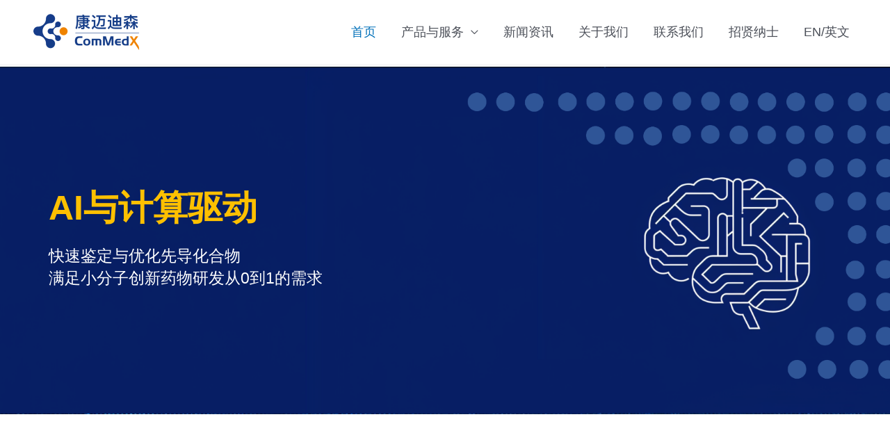

--- FILE ---
content_type: text/html; charset=UTF-8
request_url: http://www.commedx.com/
body_size: 27549
content:
<!DOCTYPE html>
<html lang="zh-Hans">
<head>
<meta charset="UTF-8">
<meta name="viewport" content="width=device-width, initial-scale=1">
<link rel="profile" href="https://gmpg.org/xfn/11">

<title>康迈迪森 &#8211; 快速鉴定先导化合物，满足小分子创新药物研发从0到1的需求</title>
<meta name='robots' content='max-image-preview:large' />
<link rel='dns-prefetch' href='//www.commedx.com' />
<link rel="alternate" type="application/rss+xml" title="康迈迪森 &raquo; Feed" href="http://www.commedx.com/feed/" />
<link rel="alternate" type="application/rss+xml" title="康迈迪森 &raquo; 评论 Feed" href="http://www.commedx.com/comments/feed/" />
<script>
window._wpemojiSettings = {"baseUrl":"https:\/\/s.w.org\/images\/core\/emoji\/15.0.3\/72x72\/","ext":".png","svgUrl":"https:\/\/s.w.org\/images\/core\/emoji\/15.0.3\/svg\/","svgExt":".svg","source":{"concatemoji":"http:\/\/www.commedx.com\/wp-includes\/js\/wp-emoji-release.min.js?ver=6.5.5"}};
/*! This file is auto-generated */
!function(i,n){var o,s,e;function c(e){try{var t={supportTests:e,timestamp:(new Date).valueOf()};sessionStorage.setItem(o,JSON.stringify(t))}catch(e){}}function p(e,t,n){e.clearRect(0,0,e.canvas.width,e.canvas.height),e.fillText(t,0,0);var t=new Uint32Array(e.getImageData(0,0,e.canvas.width,e.canvas.height).data),r=(e.clearRect(0,0,e.canvas.width,e.canvas.height),e.fillText(n,0,0),new Uint32Array(e.getImageData(0,0,e.canvas.width,e.canvas.height).data));return t.every(function(e,t){return e===r[t]})}function u(e,t,n){switch(t){case"flag":return n(e,"\ud83c\udff3\ufe0f\u200d\u26a7\ufe0f","\ud83c\udff3\ufe0f\u200b\u26a7\ufe0f")?!1:!n(e,"\ud83c\uddfa\ud83c\uddf3","\ud83c\uddfa\u200b\ud83c\uddf3")&&!n(e,"\ud83c\udff4\udb40\udc67\udb40\udc62\udb40\udc65\udb40\udc6e\udb40\udc67\udb40\udc7f","\ud83c\udff4\u200b\udb40\udc67\u200b\udb40\udc62\u200b\udb40\udc65\u200b\udb40\udc6e\u200b\udb40\udc67\u200b\udb40\udc7f");case"emoji":return!n(e,"\ud83d\udc26\u200d\u2b1b","\ud83d\udc26\u200b\u2b1b")}return!1}function f(e,t,n){var r="undefined"!=typeof WorkerGlobalScope&&self instanceof WorkerGlobalScope?new OffscreenCanvas(300,150):i.createElement("canvas"),a=r.getContext("2d",{willReadFrequently:!0}),o=(a.textBaseline="top",a.font="600 32px Arial",{});return e.forEach(function(e){o[e]=t(a,e,n)}),o}function t(e){var t=i.createElement("script");t.src=e,t.defer=!0,i.head.appendChild(t)}"undefined"!=typeof Promise&&(o="wpEmojiSettingsSupports",s=["flag","emoji"],n.supports={everything:!0,everythingExceptFlag:!0},e=new Promise(function(e){i.addEventListener("DOMContentLoaded",e,{once:!0})}),new Promise(function(t){var n=function(){try{var e=JSON.parse(sessionStorage.getItem(o));if("object"==typeof e&&"number"==typeof e.timestamp&&(new Date).valueOf()<e.timestamp+604800&&"object"==typeof e.supportTests)return e.supportTests}catch(e){}return null}();if(!n){if("undefined"!=typeof Worker&&"undefined"!=typeof OffscreenCanvas&&"undefined"!=typeof URL&&URL.createObjectURL&&"undefined"!=typeof Blob)try{var e="postMessage("+f.toString()+"("+[JSON.stringify(s),u.toString(),p.toString()].join(",")+"));",r=new Blob([e],{type:"text/javascript"}),a=new Worker(URL.createObjectURL(r),{name:"wpTestEmojiSupports"});return void(a.onmessage=function(e){c(n=e.data),a.terminate(),t(n)})}catch(e){}c(n=f(s,u,p))}t(n)}).then(function(e){for(var t in e)n.supports[t]=e[t],n.supports.everything=n.supports.everything&&n.supports[t],"flag"!==t&&(n.supports.everythingExceptFlag=n.supports.everythingExceptFlag&&n.supports[t]);n.supports.everythingExceptFlag=n.supports.everythingExceptFlag&&!n.supports.flag,n.DOMReady=!1,n.readyCallback=function(){n.DOMReady=!0}}).then(function(){return e}).then(function(){var e;n.supports.everything||(n.readyCallback(),(e=n.source||{}).concatemoji?t(e.concatemoji):e.wpemoji&&e.twemoji&&(t(e.twemoji),t(e.wpemoji)))}))}((window,document),window._wpemojiSettings);
</script>
<link rel='stylesheet' id='astra-theme-css-css' href='http://www.commedx.com/wp-content/themes/astra/assets/css/minified/style.min.css?ver=4.0.2' media='all' />
<style id='astra-theme-css-inline-css'>
.ast-no-sidebar .entry-content .alignfull {margin-left: calc( -50vw + 50%);margin-right: calc( -50vw + 50%);max-width: 100vw;width: 100vw;}.ast-no-sidebar .entry-content .alignwide {margin-left: calc(-41vw + 50%);margin-right: calc(-41vw + 50%);max-width: unset;width: unset;}.ast-no-sidebar .entry-content .alignfull .alignfull,.ast-no-sidebar .entry-content .alignfull .alignwide,.ast-no-sidebar .entry-content .alignwide .alignfull,.ast-no-sidebar .entry-content .alignwide .alignwide,.ast-no-sidebar .entry-content .wp-block-column .alignfull,.ast-no-sidebar .entry-content .wp-block-column .alignwide{width: 100%;margin-left: auto;margin-right: auto;}.wp-block-gallery,.blocks-gallery-grid {margin: 0;}.wp-block-separator {max-width: 100px;}.wp-block-separator.is-style-wide,.wp-block-separator.is-style-dots {max-width: none;}.entry-content .has-2-columns .wp-block-column:first-child {padding-right: 10px;}.entry-content .has-2-columns .wp-block-column:last-child {padding-left: 10px;}@media (max-width: 782px) {.entry-content .wp-block-columns .wp-block-column {flex-basis: 100%;}.entry-content .has-2-columns .wp-block-column:first-child {padding-right: 0;}.entry-content .has-2-columns .wp-block-column:last-child {padding-left: 0;}}body .entry-content .wp-block-latest-posts {margin-left: 0;}body .entry-content .wp-block-latest-posts li {list-style: none;}.ast-no-sidebar .ast-container .entry-content .wp-block-latest-posts {margin-left: 0;}.ast-header-break-point .entry-content .alignwide {margin-left: auto;margin-right: auto;}.entry-content .blocks-gallery-item img {margin-bottom: auto;}.wp-block-pullquote {border-top: 4px solid #555d66;border-bottom: 4px solid #555d66;color: #40464d;}:root{--ast-container-default-xlg-padding:6.67em;--ast-container-default-lg-padding:5.67em;--ast-container-default-slg-padding:4.34em;--ast-container-default-md-padding:3.34em;--ast-container-default-sm-padding:6.67em;--ast-container-default-xs-padding:2.4em;--ast-container-default-xxs-padding:1.4em;--ast-code-block-background:#EEEEEE;--ast-comment-inputs-background:#FAFAFA;}html{font-size:112.5%;}a,.page-title{color:var(--ast-global-color-0);}a:hover,a:focus{color:var(--ast-global-color-1);}body,button,input,select,textarea,.ast-button,.ast-custom-button{font-family:'Montserrat',sans-serif;font-weight:400;font-size:18px;font-size:1rem;line-height:1.6em;}blockquote{color:var(--ast-global-color-3);}h1,.entry-content h1,h2,.entry-content h2,h3,.entry-content h3,h4,.entry-content h4,h5,.entry-content h5,h6,.entry-content h6,.site-title,.site-title a{font-family:'Montserrat',sans-serif;font-weight:normal;}.site-title{font-size:35px;font-size:1.9444444444444rem;display:none;}header .custom-logo-link img{max-width:168px;}.astra-logo-svg{width:168px;}.site-header .site-description{font-size:15px;font-size:0.83333333333333rem;display:none;}.entry-title{font-size:30px;font-size:1.6666666666667rem;}h1,.entry-content h1{font-size:40px;font-size:2.2222222222222rem;font-weight:800;font-family:'Montserrat',sans-serif;line-height:1.4em;}h2,.entry-content h2{font-size:30px;font-size:1.6666666666667rem;font-weight:800;font-family:'Montserrat',sans-serif;line-height:1.25em;}h3,.entry-content h3{font-size:25px;font-size:1.3888888888889rem;font-weight:800;font-family:'Montserrat',sans-serif;line-height:1.2em;}h4,.entry-content h4{font-size:20px;font-size:1.1111111111111rem;line-height:1.2em;font-family:'Montserrat',sans-serif;}h5,.entry-content h5{font-size:18px;font-size:1rem;line-height:1.2em;font-family:'Montserrat',sans-serif;}h6,.entry-content h6{font-size:15px;font-size:0.83333333333333rem;line-height:1.25em;font-family:'Montserrat',sans-serif;}::selection{background-color:var(--ast-global-color-0);color:#ffffff;}body,h1,.entry-title a,.entry-content h1,h2,.entry-content h2,h3,.entry-content h3,h4,.entry-content h4,h5,.entry-content h5,h6,.entry-content h6{color:var(--ast-global-color-3);}.tagcloud a:hover,.tagcloud a:focus,.tagcloud a.current-item{color:#ffffff;border-color:var(--ast-global-color-0);background-color:var(--ast-global-color-0);}input:focus,input[type="text"]:focus,input[type="email"]:focus,input[type="url"]:focus,input[type="password"]:focus,input[type="reset"]:focus,input[type="search"]:focus,textarea:focus{border-color:var(--ast-global-color-0);}input[type="radio"]:checked,input[type=reset],input[type="checkbox"]:checked,input[type="checkbox"]:hover:checked,input[type="checkbox"]:focus:checked,input[type=range]::-webkit-slider-thumb{border-color:var(--ast-global-color-0);background-color:var(--ast-global-color-0);box-shadow:none;}.site-footer a:hover + .post-count,.site-footer a:focus + .post-count{background:var(--ast-global-color-0);border-color:var(--ast-global-color-0);}.single .nav-links .nav-previous,.single .nav-links .nav-next{color:var(--ast-global-color-0);}.entry-meta,.entry-meta *{line-height:1.45;color:var(--ast-global-color-0);}.entry-meta a:hover,.entry-meta a:hover *,.entry-meta a:focus,.entry-meta a:focus *,.page-links > .page-link,.page-links .page-link:hover,.post-navigation a:hover{color:var(--ast-global-color-1);}#cat option,.secondary .calendar_wrap thead a,.secondary .calendar_wrap thead a:visited{color:var(--ast-global-color-0);}.secondary .calendar_wrap #today,.ast-progress-val span{background:var(--ast-global-color-0);}.secondary a:hover + .post-count,.secondary a:focus + .post-count{background:var(--ast-global-color-0);border-color:var(--ast-global-color-0);}.calendar_wrap #today > a{color:#ffffff;}.page-links .page-link,.single .post-navigation a{color:var(--ast-global-color-0);}.widget-title{font-size:25px;font-size:1.3888888888889rem;color:var(--ast-global-color-3);}.main-header-menu .menu-link,.ast-header-custom-item a{color:var(--ast-global-color-3);}.main-header-menu .menu-item:hover > .menu-link,.main-header-menu .menu-item:hover > .ast-menu-toggle,.main-header-menu .ast-masthead-custom-menu-items a:hover,.main-header-menu .menu-item.focus > .menu-link,.main-header-menu .menu-item.focus > .ast-menu-toggle,.main-header-menu .current-menu-item > .menu-link,.main-header-menu .current-menu-ancestor > .menu-link,.main-header-menu .current-menu-item > .ast-menu-toggle,.main-header-menu .current-menu-ancestor > .ast-menu-toggle{color:var(--ast-global-color-0);}.header-main-layout-3 .ast-main-header-bar-alignment{margin-right:auto;}.header-main-layout-2 .site-header-section-left .ast-site-identity{text-align:left;}.ast-logo-title-inline .site-logo-img{padding-right:1em;}.site-logo-img img{ transition:all 0.2s linear;}.ast-header-break-point .ast-mobile-menu-buttons-minimal.menu-toggle{background:transparent;color:var(--ast-global-color-0);}.ast-header-break-point .ast-mobile-menu-buttons-outline.menu-toggle{background:transparent;border:1px solid var(--ast-global-color-0);color:var(--ast-global-color-0);}.ast-header-break-point .ast-mobile-menu-buttons-fill.menu-toggle{background:var(--ast-global-color-0);}.ast-page-builder-template .hentry {margin: 0;}.ast-page-builder-template .site-content > .ast-container {max-width: 100%;padding: 0;}.ast-page-builder-template .site-content #primary {padding: 0;margin: 0;}.ast-page-builder-template .no-results {text-align: center;margin: 4em auto;}.ast-page-builder-template .ast-pagination {padding: 2em;}.ast-page-builder-template .entry-header.ast-no-title.ast-no-thumbnail {margin-top: 0;}.ast-page-builder-template .entry-header.ast-header-without-markup {margin-top: 0;margin-bottom: 0;}.ast-page-builder-template .entry-header.ast-no-title.ast-no-meta {margin-bottom: 0;}.ast-page-builder-template.single .post-navigation {padding-bottom: 2em;}.ast-page-builder-template.single-post .site-content > .ast-container {max-width: 100%;}.ast-page-builder-template .entry-header {margin-top: 4em;margin-left: auto;margin-right: auto;padding-left: 20px;padding-right: 20px;}.single.ast-page-builder-template .entry-header {padding-left: 20px;padding-right: 20px;}.ast-page-builder-template .ast-archive-description {margin: 4em auto 0;padding-left: 20px;padding-right: 20px;}.ast-page-builder-template.ast-no-sidebar .entry-content .alignwide {margin-left: 0;margin-right: 0;}.footer-adv .footer-adv-overlay{border-top-style:solid;border-top-width:23px;border-top-color:#7a7a7a;}.wp-block-buttons.aligncenter{justify-content:center;}@media (max-width:782px){.entry-content .wp-block-columns .wp-block-column{margin-left:0px;}}.wp-block-image.aligncenter{margin-left:auto;margin-right:auto;}.wp-block-table.aligncenter{margin-left:auto;margin-right:auto;}@media (max-width:921px){.ast-separate-container #primary,.ast-separate-container #secondary{padding:1.5em 0;}#primary,#secondary{padding:1.5em 0;margin:0;}.ast-left-sidebar #content > .ast-container{display:flex;flex-direction:column-reverse;width:100%;}.ast-separate-container .ast-article-post,.ast-separate-container .ast-article-single{padding:1.5em 2.14em;}.ast-author-box img.avatar{margin:20px 0 0 0;}}@media (min-width:922px){.ast-separate-container.ast-right-sidebar #primary,.ast-separate-container.ast-left-sidebar #primary{border:0;}.search-no-results.ast-separate-container #primary{margin-bottom:4em;}}.elementor-button-wrapper .elementor-button{border-style:solid;text-decoration:none;border-top-width:0;border-right-width:0;border-left-width:0;border-bottom-width:0;}body .elementor-button.elementor-size-sm,body .elementor-button.elementor-size-xs,body .elementor-button.elementor-size-md,body .elementor-button.elementor-size-lg,body .elementor-button.elementor-size-xl,body .elementor-button{border-radius:2px;padding-top:10px;padding-right:40px;padding-bottom:10px;padding-left:40px;}.elementor-button-wrapper .elementor-button{border-color:var(--ast-global-color-0);background-color:var(--ast-global-color-0);}.elementor-button-wrapper .elementor-button:hover,.elementor-button-wrapper .elementor-button:focus{color:#ffffff;background-color:var(--ast-global-color-1);border-color:var(--ast-global-color-1);}.wp-block-button .wp-block-button__link ,.elementor-button-wrapper .elementor-button,.elementor-button-wrapper .elementor-button:visited{color:#ffffff;}.elementor-button-wrapper .elementor-button{line-height:1em;}.wp-block-button .wp-block-button__link:hover,.wp-block-button .wp-block-button__link:focus{color:#ffffff;background-color:var(--ast-global-color-1);border-color:var(--ast-global-color-1);}.elementor-widget-heading h1.elementor-heading-title{line-height:1.4em;}.elementor-widget-heading h2.elementor-heading-title{line-height:1.25em;}.elementor-widget-heading h3.elementor-heading-title{line-height:1.2em;}.elementor-widget-heading h4.elementor-heading-title{line-height:1.2em;}.elementor-widget-heading h5.elementor-heading-title{line-height:1.2em;}.elementor-widget-heading h6.elementor-heading-title{line-height:1.25em;}.wp-block-button .wp-block-button__link{border-top-width:0;border-right-width:0;border-left-width:0;border-bottom-width:0;border-color:var(--ast-global-color-0);background-color:var(--ast-global-color-0);color:#ffffff;font-family:inherit;font-weight:inherit;line-height:1em;border-radius:2px;padding-top:10px;padding-right:40px;padding-bottom:10px;padding-left:40px;}.menu-toggle,button,.ast-button,.ast-custom-button,.button,input#submit,input[type="button"],input[type="submit"],input[type="reset"]{border-style:solid;border-top-width:0;border-right-width:0;border-left-width:0;border-bottom-width:0;color:#ffffff;border-color:var(--ast-global-color-0);background-color:var(--ast-global-color-0);border-radius:2px;padding-top:10px;padding-right:40px;padding-bottom:10px;padding-left:40px;font-family:inherit;font-weight:inherit;line-height:1em;}button:focus,.menu-toggle:hover,button:hover,.ast-button:hover,.ast-custom-button:hover .button:hover,.ast-custom-button:hover ,input[type=reset]:hover,input[type=reset]:focus,input#submit:hover,input#submit:focus,input[type="button"]:hover,input[type="button"]:focus,input[type="submit"]:hover,input[type="submit"]:focus{color:#ffffff;background-color:var(--ast-global-color-1);border-color:var(--ast-global-color-1);}@media (min-width:544px){.ast-container{max-width:100%;}}@media (max-width:544px){.ast-separate-container .ast-article-post,.ast-separate-container .ast-article-single,.ast-separate-container .comments-title,.ast-separate-container .ast-archive-description{padding:1.5em 1em;}.ast-separate-container #content .ast-container{padding-left:0.54em;padding-right:0.54em;}.ast-separate-container .ast-comment-list li.depth-1{padding:1.5em 1em;margin-bottom:1.5em;}.ast-separate-container .ast-comment-list .bypostauthor{padding:.5em;}.ast-search-menu-icon.ast-dropdown-active .search-field{width:170px;}.site-branding img,.site-header .site-logo-img .custom-logo-link img{max-width:100%;}}@media (max-width:921px){.ast-mobile-header-stack .main-header-bar .ast-search-menu-icon{display:inline-block;}.ast-header-break-point.ast-header-custom-item-outside .ast-mobile-header-stack .main-header-bar .ast-search-icon{margin:0;}.ast-comment-avatar-wrap img{max-width:2.5em;}.ast-separate-container .ast-comment-list li.depth-1{padding:1.5em 2.14em;}.ast-separate-container .comment-respond{padding:2em 2.14em;}.ast-comment-meta{padding:0 1.8888em 1.3333em;}}.ast-no-sidebar.ast-separate-container .entry-content .alignfull {margin-left: -6.67em;margin-right: -6.67em;width: auto;}@media (max-width: 1200px) {.ast-no-sidebar.ast-separate-container .entry-content .alignfull {margin-left: -2.4em;margin-right: -2.4em;}}@media (max-width: 768px) {.ast-no-sidebar.ast-separate-container .entry-content .alignfull {margin-left: -2.14em;margin-right: -2.14em;}}@media (max-width: 544px) {.ast-no-sidebar.ast-separate-container .entry-content .alignfull {margin-left: -1em;margin-right: -1em;}}.ast-no-sidebar.ast-separate-container .entry-content .alignwide {margin-left: -20px;margin-right: -20px;}.ast-no-sidebar.ast-separate-container .entry-content .wp-block-column .alignfull,.ast-no-sidebar.ast-separate-container .entry-content .wp-block-column .alignwide {margin-left: auto;margin-right: auto;width: 100%;}@media (max-width:921px){.site-title{display:none;}.site-header .site-description{display:none;}.entry-title{font-size:30px;}h1,.entry-content h1{font-size:30px;}h2,.entry-content h2{font-size:25px;}h3,.entry-content h3{font-size:20px;}}@media (max-width:544px){.site-title{display:none;}.site-header .site-description{display:none;}.entry-title{font-size:30px;}h1,.entry-content h1{font-size:30px;}h2,.entry-content h2{font-size:25px;}h3,.entry-content h3{font-size:20px;}}@media (max-width:921px){html{font-size:102.6%;}}@media (max-width:544px){html{font-size:102.6%;}}@media (min-width:922px){.ast-container{max-width:1240px;}}@font-face {font-family: "Astra";src: url(http://www.commedx.com/wp-content/themes/astra/assets/fonts/astra.woff) format("woff"),url(http://www.commedx.com/wp-content/themes/astra/assets/fonts/astra.ttf) format("truetype"),url(http://www.commedx.com/wp-content/themes/astra/assets/fonts/astra.svg#astra) format("svg");font-weight: normal;font-style: normal;font-display: fallback;}@media (max-width:921px) {.main-header-bar .main-header-bar-navigation{display:none;}}@media (min-width:922px){.single-post .site-content > .ast-container{max-width:900px;}}.ast-desktop .main-header-menu.submenu-with-border .sub-menu,.ast-desktop .main-header-menu.submenu-with-border .astra-full-megamenu-wrapper{border-color:var(--ast-global-color-0);}.ast-desktop .main-header-menu.submenu-with-border .sub-menu{border-top-width:2px;border-right-width:0px;border-left-width:0px;border-bottom-width:0px;border-style:solid;}.ast-desktop .main-header-menu.submenu-with-border .sub-menu .sub-menu{top:-2px;}.ast-desktop .main-header-menu.submenu-with-border .sub-menu .menu-link,.ast-desktop .main-header-menu.submenu-with-border .children .menu-link{border-bottom-width:0px;border-style:solid;border-color:#eaeaea;}@media (min-width:922px){.main-header-menu .sub-menu .menu-item.ast-left-align-sub-menu:hover > .sub-menu,.main-header-menu .sub-menu .menu-item.ast-left-align-sub-menu.focus > .sub-menu{margin-left:-0px;}}.ast-small-footer{border-top-style:solid;border-top-width:1px;border-top-color:#7a7a7a;}.ast-header-break-point.ast-header-custom-item-inside .main-header-bar .main-header-bar-navigation .ast-search-icon {display: none;}.ast-header-break-point.ast-header-custom-item-inside .main-header-bar .ast-search-menu-icon .search-form {padding: 0;display: block;overflow: hidden;}.ast-header-break-point .ast-header-custom-item .widget:last-child {margin-bottom: 1em;}.ast-header-custom-item .widget {margin: 0.5em;display: inline-block;vertical-align: middle;}.ast-header-custom-item .widget p {margin-bottom: 0;}.ast-header-custom-item .widget li {width: auto;}.ast-header-custom-item-inside .button-custom-menu-item .menu-link {display: none;}.ast-header-custom-item-inside.ast-header-break-point .button-custom-menu-item .ast-custom-button-link {display: none;}.ast-header-custom-item-inside.ast-header-break-point .button-custom-menu-item .menu-link {display: block;}.ast-header-break-point.ast-header-custom-item-outside .main-header-bar .ast-search-icon {margin-right: 1em;}.ast-header-break-point.ast-header-custom-item-inside .main-header-bar .ast-search-menu-icon .search-field,.ast-header-break-point.ast-header-custom-item-inside .main-header-bar .ast-search-menu-icon.ast-inline-search .search-field {width: 100%;padding-right: 5.5em;}.ast-header-break-point.ast-header-custom-item-inside .main-header-bar .ast-search-menu-icon .search-submit {display: block;position: absolute;height: 100%;top: 0;right: 0;padding: 0 1em;border-radius: 0;}.ast-header-break-point .ast-header-custom-item .ast-masthead-custom-menu-items {padding-left: 20px;padding-right: 20px;margin-bottom: 1em;margin-top: 1em;}.ast-header-custom-item-inside.ast-header-break-point .button-custom-menu-item {padding-left: 0;padding-right: 0;margin-top: 0;margin-bottom: 0;}.astra-icon-down_arrow::after {content: "\e900";font-family: Astra;}.astra-icon-close::after {content: "\e5cd";font-family: Astra;}.astra-icon-drag_handle::after {content: "\e25d";font-family: Astra;}.astra-icon-format_align_justify::after {content: "\e235";font-family: Astra;}.astra-icon-menu::after {content: "\e5d2";font-family: Astra;}.astra-icon-reorder::after {content: "\e8fe";font-family: Astra;}.astra-icon-search::after {content: "\e8b6";font-family: Astra;}.astra-icon-zoom_in::after {content: "\e56b";font-family: Astra;}.astra-icon-check-circle::after {content: "\e901";font-family: Astra;}.astra-icon-shopping-cart::after {content: "\f07a";font-family: Astra;}.astra-icon-shopping-bag::after {content: "\f290";font-family: Astra;}.astra-icon-shopping-basket::after {content: "\f291";font-family: Astra;}.astra-icon-circle-o::after {content: "\e903";font-family: Astra;}.astra-icon-certificate::after {content: "\e902";font-family: Astra;}blockquote {padding: 1.2em;}:root .has-ast-global-color-0-color{color:var(--ast-global-color-0);}:root .has-ast-global-color-0-background-color{background-color:var(--ast-global-color-0);}:root .wp-block-button .has-ast-global-color-0-color{color:var(--ast-global-color-0);}:root .wp-block-button .has-ast-global-color-0-background-color{background-color:var(--ast-global-color-0);}:root .has-ast-global-color-1-color{color:var(--ast-global-color-1);}:root .has-ast-global-color-1-background-color{background-color:var(--ast-global-color-1);}:root .wp-block-button .has-ast-global-color-1-color{color:var(--ast-global-color-1);}:root .wp-block-button .has-ast-global-color-1-background-color{background-color:var(--ast-global-color-1);}:root .has-ast-global-color-2-color{color:var(--ast-global-color-2);}:root .has-ast-global-color-2-background-color{background-color:var(--ast-global-color-2);}:root .wp-block-button .has-ast-global-color-2-color{color:var(--ast-global-color-2);}:root .wp-block-button .has-ast-global-color-2-background-color{background-color:var(--ast-global-color-2);}:root .has-ast-global-color-3-color{color:var(--ast-global-color-3);}:root .has-ast-global-color-3-background-color{background-color:var(--ast-global-color-3);}:root .wp-block-button .has-ast-global-color-3-color{color:var(--ast-global-color-3);}:root .wp-block-button .has-ast-global-color-3-background-color{background-color:var(--ast-global-color-3);}:root .has-ast-global-color-4-color{color:var(--ast-global-color-4);}:root .has-ast-global-color-4-background-color{background-color:var(--ast-global-color-4);}:root .wp-block-button .has-ast-global-color-4-color{color:var(--ast-global-color-4);}:root .wp-block-button .has-ast-global-color-4-background-color{background-color:var(--ast-global-color-4);}:root .has-ast-global-color-5-color{color:var(--ast-global-color-5);}:root .has-ast-global-color-5-background-color{background-color:var(--ast-global-color-5);}:root .wp-block-button .has-ast-global-color-5-color{color:var(--ast-global-color-5);}:root .wp-block-button .has-ast-global-color-5-background-color{background-color:var(--ast-global-color-5);}:root .has-ast-global-color-6-color{color:var(--ast-global-color-6);}:root .has-ast-global-color-6-background-color{background-color:var(--ast-global-color-6);}:root .wp-block-button .has-ast-global-color-6-color{color:var(--ast-global-color-6);}:root .wp-block-button .has-ast-global-color-6-background-color{background-color:var(--ast-global-color-6);}:root .has-ast-global-color-7-color{color:var(--ast-global-color-7);}:root .has-ast-global-color-7-background-color{background-color:var(--ast-global-color-7);}:root .wp-block-button .has-ast-global-color-7-color{color:var(--ast-global-color-7);}:root .wp-block-button .has-ast-global-color-7-background-color{background-color:var(--ast-global-color-7);}:root .has-ast-global-color-8-color{color:var(--ast-global-color-8);}:root .has-ast-global-color-8-background-color{background-color:var(--ast-global-color-8);}:root .wp-block-button .has-ast-global-color-8-color{color:var(--ast-global-color-8);}:root .wp-block-button .has-ast-global-color-8-background-color{background-color:var(--ast-global-color-8);}:root{--ast-global-color-0:#0170B9;--ast-global-color-1:#3a3a3a;--ast-global-color-2:#3a3a3a;--ast-global-color-3:#4B4F58;--ast-global-color-4:#F5F5F5;--ast-global-color-5:#FFFFFF;--ast-global-color-6:#E5E5E5;--ast-global-color-7:#424242;--ast-global-color-8:#000000;}:root {--ast-border-color : #dddddd;}.ast-single-entry-banner {-js-display: flex;display: flex;flex-direction: column;justify-content: center;text-align: center;position: relative;background: #eeeeee;}.ast-single-entry-banner[data-banner-layout="layout-1"] {max-width: 1200px;background: inherit;padding: 20px 0;}.ast-single-entry-banner[data-banner-width-type="custom"] {margin: 0 auto;width: 100%;}.ast-single-entry-banner + .site-content .entry-header {margin-bottom: 0;}header.entry-header .entry-title{font-size:40px;font-size:2.2222222222222rem;}header.entry-header > *:not(:last-child){margin-bottom:10px;}.ast-archive-entry-banner {-js-display: flex;display: flex;flex-direction: column;justify-content: center;text-align: center;position: relative;background: #eeeeee;}.ast-archive-entry-banner[data-banner-width-type="custom"] {margin: 0 auto;width: 100%;}.ast-archive-entry-banner[data-banner-layout="layout-1"] {background: inherit;padding: 20px 0;text-align: left;}body.archive .ast-archive-description{max-width:1200px;width:100%;text-align:left;padding-top:3em;padding-right:3em;padding-bottom:3em;padding-left:3em;}body.archive .ast-archive-description .ast-archive-title,body.archive .ast-archive-description .ast-archive-title *{font-size:40px;font-size:2.2222222222222rem;}body.archive .ast-archive-description > *:not(:last-child){margin-bottom:10px;}@media (max-width:921px){body.archive .ast-archive-description{text-align:left;}}@media (max-width:544px){body.archive .ast-archive-description{text-align:left;}}.ast-breadcrumbs .trail-browse,.ast-breadcrumbs .trail-items,.ast-breadcrumbs .trail-items li{display:inline-block;margin:0;padding:0;border:none;background:inherit;text-indent:0;}.ast-breadcrumbs .trail-browse{font-size:inherit;font-style:inherit;font-weight:inherit;color:inherit;}.ast-breadcrumbs .trail-items{list-style:none;}.trail-items li::after{padding:0 0.3em;content:"\00bb";}.trail-items li:last-of-type::after{display:none;}h1,.entry-content h1,h2,.entry-content h2,h3,.entry-content h3,h4,.entry-content h4,h5,.entry-content h5,h6,.entry-content h6{color:var(--ast-global-color-0);}.elementor-widget-heading .elementor-heading-title{margin:0;}.elementor-page .ast-menu-toggle{color:unset !important;background:unset !important;}.elementor-post.elementor-grid-item.hentry{margin-bottom:0;}.woocommerce div.product .elementor-element.elementor-products-grid .related.products ul.products li.product,.elementor-element .elementor-wc-products .woocommerce[class*='columns-'] ul.products li.product{width:auto;margin:0;float:none;}.ast-left-sidebar .elementor-section.elementor-section-stretched,.ast-right-sidebar .elementor-section.elementor-section-stretched{max-width:100%;left:0 !important;}.elementor-template-full-width .ast-container{display:block;}@media (max-width:544px){.elementor-element .elementor-wc-products .woocommerce[class*="columns-"] ul.products li.product{width:auto;margin:0;}.elementor-element .woocommerce .woocommerce-result-count{float:none;}}.ast-header-break-point .main-header-bar{border-bottom-width:4px;border-bottom-color:#f7f7f7;}@media (min-width:922px){.main-header-bar{border-bottom-width:4px;border-bottom-color:#f7f7f7;}}.main-header-menu .menu-item, #astra-footer-menu .menu-item, .main-header-bar .ast-masthead-custom-menu-items{-js-display:flex;display:flex;-webkit-box-pack:center;-webkit-justify-content:center;-moz-box-pack:center;-ms-flex-pack:center;justify-content:center;-webkit-box-orient:vertical;-webkit-box-direction:normal;-webkit-flex-direction:column;-moz-box-orient:vertical;-moz-box-direction:normal;-ms-flex-direction:column;flex-direction:column;}.main-header-menu > .menu-item > .menu-link, #astra-footer-menu > .menu-item > .menu-link{height:100%;-webkit-box-align:center;-webkit-align-items:center;-moz-box-align:center;-ms-flex-align:center;align-items:center;-js-display:flex;display:flex;}.ast-primary-menu-disabled .main-header-bar .ast-masthead-custom-menu-items{flex:unset;}.main-header-menu .sub-menu .menu-item.menu-item-has-children > .menu-link:after{position:absolute;right:1em;top:50%;transform:translate(0,-50%) rotate(270deg);}.ast-header-break-point .main-header-bar .main-header-bar-navigation .page_item_has_children > .ast-menu-toggle::before, .ast-header-break-point .main-header-bar .main-header-bar-navigation .menu-item-has-children > .ast-menu-toggle::before, .ast-mobile-popup-drawer .main-header-bar-navigation .menu-item-has-children>.ast-menu-toggle::before, .ast-header-break-point .ast-mobile-header-wrap .main-header-bar-navigation .menu-item-has-children > .ast-menu-toggle::before{font-weight:bold;content:"\e900";font-family:Astra;text-decoration:inherit;display:inline-block;}.ast-header-break-point .main-navigation ul.sub-menu .menu-item .menu-link:before{content:"\e900";font-family:Astra;font-size:.65em;text-decoration:inherit;display:inline-block;transform:translate(0, -2px) rotateZ(270deg);margin-right:5px;}.widget_search .search-form:after{font-family:Astra;font-size:1.2em;font-weight:normal;content:"\e8b6";position:absolute;top:50%;right:15px;transform:translate(0, -50%);}.astra-search-icon::before{content:"\e8b6";font-family:Astra;font-style:normal;font-weight:normal;text-decoration:inherit;text-align:center;-webkit-font-smoothing:antialiased;-moz-osx-font-smoothing:grayscale;z-index:3;}.main-header-bar .main-header-bar-navigation .page_item_has_children > a:after, .main-header-bar .main-header-bar-navigation .menu-item-has-children > a:after, .site-header-focus-item .main-header-bar-navigation .menu-item-has-children > .menu-link:after{content:"\e900";display:inline-block;font-family:Astra;font-size:.6rem;font-weight:bold;text-rendering:auto;-webkit-font-smoothing:antialiased;-moz-osx-font-smoothing:grayscale;margin-left:10px;line-height:normal;}.ast-mobile-popup-drawer .main-header-bar-navigation .ast-submenu-expanded>.ast-menu-toggle::before{transform:rotateX(180deg);}.ast-header-break-point .main-header-bar-navigation .menu-item-has-children > .menu-link:after{display:none;}.ast-separate-container .blog-layout-1, .ast-separate-container .blog-layout-2, .ast-separate-container .blog-layout-3{background-color:transparent;background-image:none;}.ast-separate-container .ast-article-post{background-color:var(--ast-global-color-5);;background-image:none;;}@media (max-width:921px){.ast-separate-container .ast-article-post{background-color:var(--ast-global-color-5);;background-image:none;;}}@media (max-width:544px){.ast-separate-container .ast-article-post{background-color:var(--ast-global-color-5);;background-image:none;;}}.ast-separate-container .ast-article-single:not(.ast-related-post), .ast-separate-container .comments-area .comment-respond,.ast-separate-container .comments-area .ast-comment-list li, .ast-separate-container .ast-woocommerce-container, .ast-separate-container .error-404, .ast-separate-container .no-results, .single.ast-separate-container  .ast-author-meta, .ast-separate-container .related-posts-title-wrapper, .ast-separate-container.ast-two-container #secondary .widget,.ast-separate-container .comments-count-wrapper, .ast-box-layout.ast-plain-container .site-content,.ast-padded-layout.ast-plain-container .site-content, .ast-separate-container .comments-area .comments-title, .ast-narrow-container .site-content{background-color:var(--ast-global-color-5);;background-image:none;;}@media (max-width:921px){.ast-separate-container .ast-article-single:not(.ast-related-post), .ast-separate-container .comments-area .comment-respond,.ast-separate-container .comments-area .ast-comment-list li, .ast-separate-container .ast-woocommerce-container, .ast-separate-container .error-404, .ast-separate-container .no-results, .single.ast-separate-container  .ast-author-meta, .ast-separate-container .related-posts-title-wrapper, .ast-separate-container.ast-two-container #secondary .widget,.ast-separate-container .comments-count-wrapper, .ast-box-layout.ast-plain-container .site-content,.ast-padded-layout.ast-plain-container .site-content, .ast-separate-container .comments-area .comments-title, .ast-narrow-container .site-content{background-color:var(--ast-global-color-5);;background-image:none;;}}@media (max-width:544px){.ast-separate-container .ast-article-single:not(.ast-related-post), .ast-separate-container .comments-area .comment-respond,.ast-separate-container .comments-area .ast-comment-list li, .ast-separate-container .ast-woocommerce-container, .ast-separate-container .error-404, .ast-separate-container .no-results, .single.ast-separate-container  .ast-author-meta, .ast-separate-container .related-posts-title-wrapper, .ast-separate-container.ast-two-container #secondary .widget,.ast-separate-container .comments-count-wrapper, .ast-box-layout.ast-plain-container .site-content,.ast-padded-layout.ast-plain-container .site-content, .ast-separate-container .comments-area .comments-title, .ast-narrow-container .site-content{background-color:var(--ast-global-color-5);;background-image:none;;}}:root{--e-global-color-astglobalcolor0:#0170B9;--e-global-color-astglobalcolor1:#3a3a3a;--e-global-color-astglobalcolor2:#3a3a3a;--e-global-color-astglobalcolor3:#4B4F58;--e-global-color-astglobalcolor4:#F5F5F5;--e-global-color-astglobalcolor5:#FFFFFF;--e-global-color-astglobalcolor6:#E5E5E5;--e-global-color-astglobalcolor7:#424242;--e-global-color-astglobalcolor8:#000000;}
</style>
<link rel='stylesheet' id='elementor-slider-css' href='http://www.commedx.com/wp-content/plugins/slider-for-elementor/assets/css/style.css?ver=6.5.5' media='all' />
<style id='wp-emoji-styles-inline-css'>

	img.wp-smiley, img.emoji {
		display: inline !important;
		border: none !important;
		box-shadow: none !important;
		height: 1em !important;
		width: 1em !important;
		margin: 0 0.07em !important;
		vertical-align: -0.1em !important;
		background: none !important;
		padding: 0 !important;
	}
</style>
<style id='global-styles-inline-css'>
body{--wp--preset--color--black: #000000;--wp--preset--color--cyan-bluish-gray: #abb8c3;--wp--preset--color--white: #ffffff;--wp--preset--color--pale-pink: #f78da7;--wp--preset--color--vivid-red: #cf2e2e;--wp--preset--color--luminous-vivid-orange: #ff6900;--wp--preset--color--luminous-vivid-amber: #fcb900;--wp--preset--color--light-green-cyan: #7bdcb5;--wp--preset--color--vivid-green-cyan: #00d084;--wp--preset--color--pale-cyan-blue: #8ed1fc;--wp--preset--color--vivid-cyan-blue: #0693e3;--wp--preset--color--vivid-purple: #9b51e0;--wp--preset--color--ast-global-color-0: var(--ast-global-color-0);--wp--preset--color--ast-global-color-1: var(--ast-global-color-1);--wp--preset--color--ast-global-color-2: var(--ast-global-color-2);--wp--preset--color--ast-global-color-3: var(--ast-global-color-3);--wp--preset--color--ast-global-color-4: var(--ast-global-color-4);--wp--preset--color--ast-global-color-5: var(--ast-global-color-5);--wp--preset--color--ast-global-color-6: var(--ast-global-color-6);--wp--preset--color--ast-global-color-7: var(--ast-global-color-7);--wp--preset--color--ast-global-color-8: var(--ast-global-color-8);--wp--preset--gradient--vivid-cyan-blue-to-vivid-purple: linear-gradient(135deg,rgba(6,147,227,1) 0%,rgb(155,81,224) 100%);--wp--preset--gradient--light-green-cyan-to-vivid-green-cyan: linear-gradient(135deg,rgb(122,220,180) 0%,rgb(0,208,130) 100%);--wp--preset--gradient--luminous-vivid-amber-to-luminous-vivid-orange: linear-gradient(135deg,rgba(252,185,0,1) 0%,rgba(255,105,0,1) 100%);--wp--preset--gradient--luminous-vivid-orange-to-vivid-red: linear-gradient(135deg,rgba(255,105,0,1) 0%,rgb(207,46,46) 100%);--wp--preset--gradient--very-light-gray-to-cyan-bluish-gray: linear-gradient(135deg,rgb(238,238,238) 0%,rgb(169,184,195) 100%);--wp--preset--gradient--cool-to-warm-spectrum: linear-gradient(135deg,rgb(74,234,220) 0%,rgb(151,120,209) 20%,rgb(207,42,186) 40%,rgb(238,44,130) 60%,rgb(251,105,98) 80%,rgb(254,248,76) 100%);--wp--preset--gradient--blush-light-purple: linear-gradient(135deg,rgb(255,206,236) 0%,rgb(152,150,240) 100%);--wp--preset--gradient--blush-bordeaux: linear-gradient(135deg,rgb(254,205,165) 0%,rgb(254,45,45) 50%,rgb(107,0,62) 100%);--wp--preset--gradient--luminous-dusk: linear-gradient(135deg,rgb(255,203,112) 0%,rgb(199,81,192) 50%,rgb(65,88,208) 100%);--wp--preset--gradient--pale-ocean: linear-gradient(135deg,rgb(255,245,203) 0%,rgb(182,227,212) 50%,rgb(51,167,181) 100%);--wp--preset--gradient--electric-grass: linear-gradient(135deg,rgb(202,248,128) 0%,rgb(113,206,126) 100%);--wp--preset--gradient--midnight: linear-gradient(135deg,rgb(2,3,129) 0%,rgb(40,116,252) 100%);--wp--preset--font-size--small: 13px;--wp--preset--font-size--medium: 20px;--wp--preset--font-size--large: 36px;--wp--preset--font-size--x-large: 42px;--wp--preset--spacing--20: 0.44rem;--wp--preset--spacing--30: 0.67rem;--wp--preset--spacing--40: 1rem;--wp--preset--spacing--50: 1.5rem;--wp--preset--spacing--60: 2.25rem;--wp--preset--spacing--70: 3.38rem;--wp--preset--spacing--80: 5.06rem;--wp--preset--shadow--natural: 6px 6px 9px rgba(0, 0, 0, 0.2);--wp--preset--shadow--deep: 12px 12px 50px rgba(0, 0, 0, 0.4);--wp--preset--shadow--sharp: 6px 6px 0px rgba(0, 0, 0, 0.2);--wp--preset--shadow--outlined: 6px 6px 0px -3px rgba(255, 255, 255, 1), 6px 6px rgba(0, 0, 0, 1);--wp--preset--shadow--crisp: 6px 6px 0px rgba(0, 0, 0, 1);}body { margin: 0;--wp--style--global--content-size: var(--wp--custom--ast-content-width-size);--wp--style--global--wide-size: var(--wp--custom--ast-wide-width-size); }.wp-site-blocks > .alignleft { float: left; margin-right: 2em; }.wp-site-blocks > .alignright { float: right; margin-left: 2em; }.wp-site-blocks > .aligncenter { justify-content: center; margin-left: auto; margin-right: auto; }:where(.wp-site-blocks) > * { margin-block-start: 24px; margin-block-end: 0; }:where(.wp-site-blocks) > :first-child:first-child { margin-block-start: 0; }:where(.wp-site-blocks) > :last-child:last-child { margin-block-end: 0; }body { --wp--style--block-gap: 24px; }:where(body .is-layout-flow)  > :first-child:first-child{margin-block-start: 0;}:where(body .is-layout-flow)  > :last-child:last-child{margin-block-end: 0;}:where(body .is-layout-flow)  > *{margin-block-start: 24px;margin-block-end: 0;}:where(body .is-layout-constrained)  > :first-child:first-child{margin-block-start: 0;}:where(body .is-layout-constrained)  > :last-child:last-child{margin-block-end: 0;}:where(body .is-layout-constrained)  > *{margin-block-start: 24px;margin-block-end: 0;}:where(body .is-layout-flex) {gap: 24px;}:where(body .is-layout-grid) {gap: 24px;}body .is-layout-flow > .alignleft{float: left;margin-inline-start: 0;margin-inline-end: 2em;}body .is-layout-flow > .alignright{float: right;margin-inline-start: 2em;margin-inline-end: 0;}body .is-layout-flow > .aligncenter{margin-left: auto !important;margin-right: auto !important;}body .is-layout-constrained > .alignleft{float: left;margin-inline-start: 0;margin-inline-end: 2em;}body .is-layout-constrained > .alignright{float: right;margin-inline-start: 2em;margin-inline-end: 0;}body .is-layout-constrained > .aligncenter{margin-left: auto !important;margin-right: auto !important;}body .is-layout-constrained > :where(:not(.alignleft):not(.alignright):not(.alignfull)){max-width: var(--wp--style--global--content-size);margin-left: auto !important;margin-right: auto !important;}body .is-layout-constrained > .alignwide{max-width: var(--wp--style--global--wide-size);}body .is-layout-flex{display: flex;}body .is-layout-flex{flex-wrap: wrap;align-items: center;}body .is-layout-flex > *{margin: 0;}body .is-layout-grid{display: grid;}body .is-layout-grid > *{margin: 0;}body{padding-top: 0px;padding-right: 0px;padding-bottom: 0px;padding-left: 0px;}a:where(:not(.wp-element-button)){text-decoration: none;}.wp-element-button, .wp-block-button__link{background-color: #32373c;border-width: 0;color: #fff;font-family: inherit;font-size: inherit;line-height: inherit;padding: calc(0.667em + 2px) calc(1.333em + 2px);text-decoration: none;}.has-black-color{color: var(--wp--preset--color--black) !important;}.has-cyan-bluish-gray-color{color: var(--wp--preset--color--cyan-bluish-gray) !important;}.has-white-color{color: var(--wp--preset--color--white) !important;}.has-pale-pink-color{color: var(--wp--preset--color--pale-pink) !important;}.has-vivid-red-color{color: var(--wp--preset--color--vivid-red) !important;}.has-luminous-vivid-orange-color{color: var(--wp--preset--color--luminous-vivid-orange) !important;}.has-luminous-vivid-amber-color{color: var(--wp--preset--color--luminous-vivid-amber) !important;}.has-light-green-cyan-color{color: var(--wp--preset--color--light-green-cyan) !important;}.has-vivid-green-cyan-color{color: var(--wp--preset--color--vivid-green-cyan) !important;}.has-pale-cyan-blue-color{color: var(--wp--preset--color--pale-cyan-blue) !important;}.has-vivid-cyan-blue-color{color: var(--wp--preset--color--vivid-cyan-blue) !important;}.has-vivid-purple-color{color: var(--wp--preset--color--vivid-purple) !important;}.has-ast-global-color-0-color{color: var(--wp--preset--color--ast-global-color-0) !important;}.has-ast-global-color-1-color{color: var(--wp--preset--color--ast-global-color-1) !important;}.has-ast-global-color-2-color{color: var(--wp--preset--color--ast-global-color-2) !important;}.has-ast-global-color-3-color{color: var(--wp--preset--color--ast-global-color-3) !important;}.has-ast-global-color-4-color{color: var(--wp--preset--color--ast-global-color-4) !important;}.has-ast-global-color-5-color{color: var(--wp--preset--color--ast-global-color-5) !important;}.has-ast-global-color-6-color{color: var(--wp--preset--color--ast-global-color-6) !important;}.has-ast-global-color-7-color{color: var(--wp--preset--color--ast-global-color-7) !important;}.has-ast-global-color-8-color{color: var(--wp--preset--color--ast-global-color-8) !important;}.has-black-background-color{background-color: var(--wp--preset--color--black) !important;}.has-cyan-bluish-gray-background-color{background-color: var(--wp--preset--color--cyan-bluish-gray) !important;}.has-white-background-color{background-color: var(--wp--preset--color--white) !important;}.has-pale-pink-background-color{background-color: var(--wp--preset--color--pale-pink) !important;}.has-vivid-red-background-color{background-color: var(--wp--preset--color--vivid-red) !important;}.has-luminous-vivid-orange-background-color{background-color: var(--wp--preset--color--luminous-vivid-orange) !important;}.has-luminous-vivid-amber-background-color{background-color: var(--wp--preset--color--luminous-vivid-amber) !important;}.has-light-green-cyan-background-color{background-color: var(--wp--preset--color--light-green-cyan) !important;}.has-vivid-green-cyan-background-color{background-color: var(--wp--preset--color--vivid-green-cyan) !important;}.has-pale-cyan-blue-background-color{background-color: var(--wp--preset--color--pale-cyan-blue) !important;}.has-vivid-cyan-blue-background-color{background-color: var(--wp--preset--color--vivid-cyan-blue) !important;}.has-vivid-purple-background-color{background-color: var(--wp--preset--color--vivid-purple) !important;}.has-ast-global-color-0-background-color{background-color: var(--wp--preset--color--ast-global-color-0) !important;}.has-ast-global-color-1-background-color{background-color: var(--wp--preset--color--ast-global-color-1) !important;}.has-ast-global-color-2-background-color{background-color: var(--wp--preset--color--ast-global-color-2) !important;}.has-ast-global-color-3-background-color{background-color: var(--wp--preset--color--ast-global-color-3) !important;}.has-ast-global-color-4-background-color{background-color: var(--wp--preset--color--ast-global-color-4) !important;}.has-ast-global-color-5-background-color{background-color: var(--wp--preset--color--ast-global-color-5) !important;}.has-ast-global-color-6-background-color{background-color: var(--wp--preset--color--ast-global-color-6) !important;}.has-ast-global-color-7-background-color{background-color: var(--wp--preset--color--ast-global-color-7) !important;}.has-ast-global-color-8-background-color{background-color: var(--wp--preset--color--ast-global-color-8) !important;}.has-black-border-color{border-color: var(--wp--preset--color--black) !important;}.has-cyan-bluish-gray-border-color{border-color: var(--wp--preset--color--cyan-bluish-gray) !important;}.has-white-border-color{border-color: var(--wp--preset--color--white) !important;}.has-pale-pink-border-color{border-color: var(--wp--preset--color--pale-pink) !important;}.has-vivid-red-border-color{border-color: var(--wp--preset--color--vivid-red) !important;}.has-luminous-vivid-orange-border-color{border-color: var(--wp--preset--color--luminous-vivid-orange) !important;}.has-luminous-vivid-amber-border-color{border-color: var(--wp--preset--color--luminous-vivid-amber) !important;}.has-light-green-cyan-border-color{border-color: var(--wp--preset--color--light-green-cyan) !important;}.has-vivid-green-cyan-border-color{border-color: var(--wp--preset--color--vivid-green-cyan) !important;}.has-pale-cyan-blue-border-color{border-color: var(--wp--preset--color--pale-cyan-blue) !important;}.has-vivid-cyan-blue-border-color{border-color: var(--wp--preset--color--vivid-cyan-blue) !important;}.has-vivid-purple-border-color{border-color: var(--wp--preset--color--vivid-purple) !important;}.has-ast-global-color-0-border-color{border-color: var(--wp--preset--color--ast-global-color-0) !important;}.has-ast-global-color-1-border-color{border-color: var(--wp--preset--color--ast-global-color-1) !important;}.has-ast-global-color-2-border-color{border-color: var(--wp--preset--color--ast-global-color-2) !important;}.has-ast-global-color-3-border-color{border-color: var(--wp--preset--color--ast-global-color-3) !important;}.has-ast-global-color-4-border-color{border-color: var(--wp--preset--color--ast-global-color-4) !important;}.has-ast-global-color-5-border-color{border-color: var(--wp--preset--color--ast-global-color-5) !important;}.has-ast-global-color-6-border-color{border-color: var(--wp--preset--color--ast-global-color-6) !important;}.has-ast-global-color-7-border-color{border-color: var(--wp--preset--color--ast-global-color-7) !important;}.has-ast-global-color-8-border-color{border-color: var(--wp--preset--color--ast-global-color-8) !important;}.has-vivid-cyan-blue-to-vivid-purple-gradient-background{background: var(--wp--preset--gradient--vivid-cyan-blue-to-vivid-purple) !important;}.has-light-green-cyan-to-vivid-green-cyan-gradient-background{background: var(--wp--preset--gradient--light-green-cyan-to-vivid-green-cyan) !important;}.has-luminous-vivid-amber-to-luminous-vivid-orange-gradient-background{background: var(--wp--preset--gradient--luminous-vivid-amber-to-luminous-vivid-orange) !important;}.has-luminous-vivid-orange-to-vivid-red-gradient-background{background: var(--wp--preset--gradient--luminous-vivid-orange-to-vivid-red) !important;}.has-very-light-gray-to-cyan-bluish-gray-gradient-background{background: var(--wp--preset--gradient--very-light-gray-to-cyan-bluish-gray) !important;}.has-cool-to-warm-spectrum-gradient-background{background: var(--wp--preset--gradient--cool-to-warm-spectrum) !important;}.has-blush-light-purple-gradient-background{background: var(--wp--preset--gradient--blush-light-purple) !important;}.has-blush-bordeaux-gradient-background{background: var(--wp--preset--gradient--blush-bordeaux) !important;}.has-luminous-dusk-gradient-background{background: var(--wp--preset--gradient--luminous-dusk) !important;}.has-pale-ocean-gradient-background{background: var(--wp--preset--gradient--pale-ocean) !important;}.has-electric-grass-gradient-background{background: var(--wp--preset--gradient--electric-grass) !important;}.has-midnight-gradient-background{background: var(--wp--preset--gradient--midnight) !important;}.has-small-font-size{font-size: var(--wp--preset--font-size--small) !important;}.has-medium-font-size{font-size: var(--wp--preset--font-size--medium) !important;}.has-large-font-size{font-size: var(--wp--preset--font-size--large) !important;}.has-x-large-font-size{font-size: var(--wp--preset--font-size--x-large) !important;}
.wp-block-navigation a:where(:not(.wp-element-button)){color: inherit;}
.wp-block-pullquote{font-size: 1.5em;line-height: 1.6;}
</style>
<link rel='stylesheet' id='elementor-icons-css' href='http://www.commedx.com/wp-content/plugins/elementor/assets/lib/eicons/css/elementor-icons.min.css?ver=5.29.0' media='all' />
<link rel='stylesheet' id='elementor-frontend-css' href='http://www.commedx.com/wp-content/plugins/elementor/assets/css/frontend.min.css?ver=3.20.2' media='all' />
<link rel='stylesheet' id='swiper-css' href='http://www.commedx.com/wp-content/plugins/elementor/assets/lib/swiper/v8/css/swiper.min.css?ver=8.4.5' media='all' />
<link rel='stylesheet' id='elementor-post-616-css' href='http://www.commedx.com/wp-content/uploads/elementor/css/post-616.css?ver=1733380014' media='all' />
<link rel='stylesheet' id='elementor-pro-css' href='http://www.commedx.com/wp-content/plugins/elementor-pro/assets/css/frontend.min.css?ver=3.17.0' media='all' />
<link rel='stylesheet' id='elementor-post-1846-css' href='http://www.commedx.com/wp-content/uploads/elementor/css/post-1846.css?ver=1739237606' media='all' />
<link rel='stylesheet' id='elementor-post-2785-css' href='http://www.commedx.com/wp-content/uploads/elementor/css/post-2785.css?ver=1734249719' media='all' />
<link rel='stylesheet' id='tablepress-default-css' href='http://www.commedx.com/wp-content/plugins/tablepress/css/build/default.css?ver=3.0.1' media='all' />
<!--[if IE]>
<script src="http://www.commedx.com/wp-content/themes/astra/assets/js/minified/flexibility.min.js?ver=4.0.2" id="astra-flexibility-js"></script>
<script id="astra-flexibility-js-after">
flexibility(document.documentElement);</script>
<![endif]-->
<link rel="https://api.w.org/" href="http://www.commedx.com/wp-json/" /><link rel="alternate" type="application/json" href="http://www.commedx.com/wp-json/wp/v2/pages/1846" /><link rel="EditURI" type="application/rsd+xml" title="RSD" href="http://www.commedx.com/xmlrpc.php?rsd" />
<meta name="generator" content="WordPress 6.5.5" />
<link rel="canonical" href="http://www.commedx.com/" />
<link rel='shortlink' href='http://www.commedx.com/' />
<link rel="alternate" type="application/json+oembed" href="http://www.commedx.com/wp-json/oembed/1.0/embed?url=http%3A%2F%2Fwww.commedx.com%2F" />
<link rel="alternate" type="text/xml+oembed" href="http://www.commedx.com/wp-json/oembed/1.0/embed?url=http%3A%2F%2Fwww.commedx.com%2F&#038;format=xml" />
<style>

/* CSS added by Hide Metadata Plugin */

.entry-meta .byline:before,
			.entry-header .entry-meta span.byline:before,
			.entry-meta .byline:after,
			.entry-header .entry-meta span.byline:after,
			.single .byline, .group-blog .byline,
			.entry-meta .byline,
			.entry-header .entry-meta > span.byline,
			.entry-meta .author.vcard  {
				content: '';
				display: none;
				margin: 0;
			}</style>
<meta name="generator" content="Elementor 3.20.2; features: e_optimized_assets_loading, additional_custom_breakpoints, block_editor_assets_optimize, e_image_loading_optimization; settings: css_print_method-external, google_font-enabled, font_display-auto">
<style>.recentcomments a{display:inline !important;padding:0 !important;margin:0 !important;}</style><link rel="icon" href="http://www.commedx.com/wp-content/uploads/2024/04/cropped-icon-32x32.png" sizes="32x32" />
<link rel="icon" href="http://www.commedx.com/wp-content/uploads/2024/04/cropped-icon-192x192.png" sizes="192x192" />
<link rel="apple-touch-icon" href="http://www.commedx.com/wp-content/uploads/2024/04/cropped-icon-180x180.png" />
<meta name="msapplication-TileImage" content="http://www.commedx.com/wp-content/uploads/2024/04/cropped-icon-270x270.png" />
		<style id="wp-custom-css">
			.button{
    font-family: "Lato", Sans-serif;
    font-size: 18px;
    font-weight: bold;
    line-height: 2em;
    fill: #ffffff;
    color: #ffffff;
    background-color: #0072bc;
    border-radius: 30px 30px 30px 30px;
    box-shadow: 0px 0px 10px 0px rgba(0,0,0,0.5);
    padding: 13px 40px 13px 40px;
}
.entry-title{
	font-weight: 800;
}
.ast-archive-description .ast-archive-title{
	 font-weight:800;
}
.ast-separate-container .ast-archive-description{
	background-color:white;
}
.page-title {
  color: #3a3a3a;
}
.entry-meta {
	display:none;
}
.elementor-widget-container p {
margin-bottom: 0 !important;
}		</style>
		<script>
var _hmt = _hmt || [];
(function() {
  var hm = document.createElement("script");
  hm.src = "https://hm.baidu.com/hm.js?9c6fbbc1b328d070fe7b4481c32aadf5";
  var s = document.getElementsByTagName("script")[0]; 
  s.parentNode.insertBefore(hm, s);
})();
</script>
</head>

<body itemtype='https://schema.org/WebPage' itemscope='itemscope' class="home page-template-default page page-id-1846 wp-custom-logo ast-desktop ast-page-builder-template ast-no-sidebar astra-4.0.2 ast-header-custom-item-inside group-blog ast-single-post ast-inherit-site-logo-transparent elementor-default elementor-kit-616 elementor-page elementor-page-1846">

<a
	class="skip-link screen-reader-text"
	href="#content"
	role="link"
	title="跳至内容">
		跳至内容</a>

<div
class="hfeed site" id="page">
			<header
		class="site-header header-main-layout-1 ast-primary-menu-enabled ast-logo-title-inline ast-hide-custom-menu-mobile ast-menu-toggle-icon ast-mobile-header-inline" id="masthead" itemtype="https://schema.org/WPHeader" itemscope="itemscope" itemid="#masthead"		>
			
<div class="main-header-bar-wrap">
	<div class="main-header-bar">
				<div class="ast-container">

			<div class="ast-flex main-header-container">
				
		<div class="site-branding">
			<div
			class="ast-site-identity" itemtype="https://schema.org/Organization" itemscope="itemscope"			>
				<span class="site-logo-img"><a href="http://www.commedx.com/" class="custom-logo-link" rel="home" aria-current="page"><img width="168" height="56" src="http://www.commedx.com/wp-content/uploads/2024/04/cropped-中英文_small-2-1-168x56.png" class="custom-logo" alt="康迈迪森" decoding="async" srcset="http://www.commedx.com/wp-content/uploads/2024/04/cropped-中英文_small-2-1-168x56.png 1x, http://www.commedx.com/wp-content/uploads/2024/04/中英文_small-2.png 2x" sizes="(max-width: 168px) 100vw, 168px" /></a></span>			</div>
		</div>

		<!-- .site-branding -->
				<div class="ast-mobile-menu-buttons">

			
					<div class="ast-button-wrap">
			<button type="button" class="menu-toggle main-header-menu-toggle  ast-mobile-menu-buttons-minimal "  aria-controls='primary-menu' aria-expanded='false'>
				<span class="screen-reader-text">主菜单</span>
				<span class="ast-icon icon-menu-bars"><span class="menu-toggle-icon"></span></span>							</button>
		</div>
			
			
		</div>
			<div class="ast-main-header-bar-alignment"><div class="main-header-bar-navigation"><nav class="site-navigation ast-flex-grow-1 navigation-accessibility" id="primary-site-navigation" aria-label="网站导航" itemtype="https://schema.org/SiteNavigationElement" itemscope="itemscope"><div class="main-navigation"><ul id="primary-menu" class="main-header-menu ast-menu-shadow ast-nav-menu ast-flex ast-justify-content-flex-end  submenu-with-border"><li id="menu-item-824" class="menu-item menu-item-type-custom menu-item-object-custom current-menu-item current_page_item menu-item-home menu-item-824"><a href="http://www.commedx.com/" aria-current="page" class="menu-link">首页</a></li>
<li id="menu-item-1303" class="menu-item menu-item-type-custom menu-item-object-custom menu-item-has-children menu-item-1303"><a class="menu-link">产品与服务</a><button class="ast-menu-toggle" aria-expanded="false"><span class="screen-reader-text">菜单切换</span><span class="ast-icon icon-arrow"></span></button>
<ul class="sub-menu">
	<li id="menu-item-2354" class="menu-item menu-item-type-custom menu-item-object-custom menu-item-has-children menu-item-2354"><a class="menu-link">定制化药物研发服务</a><button class="ast-menu-toggle" aria-expanded="false"><span class="screen-reader-text">菜单切换</span><span class="ast-icon icon-arrow"></span></button>
	<ul class="sub-menu">
		<li id="menu-item-2356" class="menu-item menu-item-type-post_type menu-item-object-page menu-item-2356"><a href="http://www.commedx.com/services/bd/" class="menu-link">靶点立项评估</a></li>
		<li id="menu-item-2357" class="menu-item menu-item-type-post_type menu-item-object-page menu-item-2357"><a href="http://www.commedx.com/services/mt/" class="menu-link">苗头化合物发现</a></li>
		<li id="menu-item-2358" class="menu-item menu-item-type-post_type menu-item-object-page menu-item-2358"><a href="http://www.commedx.com/services/xd/" class="menu-link">先导化合物快速优化</a></li>
		<li id="menu-item-2359" class="menu-item menu-item-type-post_type menu-item-object-page menu-item-2359"><a href="http://www.commedx.com/services/zh/" class="menu-link">整合一体化开发服务</a></li>
	</ul>
</li>
	<li id="menu-item-2343" class="menu-item menu-item-type-custom menu-item-object-custom menu-item-has-children menu-item-2343"><a class="menu-link">计算化学服务</a><button class="ast-menu-toggle" aria-expanded="false"><span class="screen-reader-text">菜单切换</span><span class="ast-icon icon-arrow"></span></button>
	<ul class="sub-menu">
		<li id="menu-item-2344" class="menu-item menu-item-type-post_type menu-item-object-page menu-item-2344"><a href="http://www.commedx.com/services/xnsx/" class="menu-link">虚拟筛选</a></li>
		<li id="menu-item-2345" class="menu-item menu-item-type-post_type menu-item-object-page menu-item-2345"><a href="http://www.commedx.com/services/pt/" class="menu-link">配体结合模式预测</a></li>
		<li id="menu-item-2346" class="menu-item menu-item-type-post_type menu-item-object-page menu-item-2346"><a href="http://www.commedx.com/services/fz/" class="menu-link">分子动力学模拟</a></li>
		<li id="menu-item-2347" class="menu-item menu-item-type-post_type menu-item-object-page menu-item-2347"><a href="http://www.commedx.com/services/hhw/" class="menu-link">化合物库设计</a></li>
	</ul>
</li>
	<li id="menu-item-2349" class="menu-item menu-item-type-custom menu-item-object-custom menu-item-has-children menu-item-2349"><a class="menu-link">化学合成与生物检测服务</a><button class="ast-menu-toggle" aria-expanded="false"><span class="screen-reader-text">菜单切换</span><span class="ast-icon icon-arrow"></span></button>
	<ul class="sub-menu">
		<li id="menu-item-2350" class="menu-item menu-item-type-post_type menu-item-object-page menu-item-2350"><a href="http://www.commedx.com/services/ddhx/" class="menu-link">定制化学合成</a></li>
		<li id="menu-item-2351" class="menu-item menu-item-type-post_type menu-item-object-page menu-item-2351"><a href="http://www.commedx.com/services/twsw/" class="menu-link">体外生物学检测</a></li>
		<li id="menu-item-2353" class="menu-item menu-item-type-post_type menu-item-object-page menu-item-2353"><a href="http://www.commedx.com/services/dw/" class="menu-link">动物体内药代动力学和药效学研究</a></li>
	</ul>
</li>
	<li id="menu-item-2360" class="menu-item menu-item-type-post_type menu-item-object-page menu-item-2360"><a href="http://www.commedx.com/services/other/" class="menu-link">其他服务</a></li>
</ul>
</li>
<li id="menu-item-1224" class="menu-item menu-item-type-taxonomy menu-item-object-category menu-item-1224"><a href="http://www.commedx.com/category/news/" class="menu-link">新闻资讯</a></li>
<li id="menu-item-920" class="menu-item menu-item-type-post_type menu-item-object-page menu-item-920"><a href="http://www.commedx.com/about-us/" class="menu-link">关于我们</a></li>
<li id="menu-item-825" class="menu-item menu-item-type-post_type menu-item-object-page menu-item-825"><a href="http://www.commedx.com/contact/" class="menu-link">联系我们</a></li>
<li id="menu-item-1231" class="menu-item menu-item-type-taxonomy menu-item-object-category menu-item-1231"><a href="http://www.commedx.com/category/hiring/" class="menu-link">招贤纳士</a></li>
<li id="menu-item-1352" class="menu-item menu-item-type-custom menu-item-object-custom menu-item-1352"><a href="http://www.commedx.com/en/" class="menu-link">EN/英文</a></li>
</ul></div></nav></div></div>			</div><!-- Main Header Container -->
		</div><!-- ast-row -->
			</div> <!-- Main Header Bar -->
</div> <!-- Main Header Bar Wrap -->
		</header><!-- #masthead -->
			<div id="content" class="site-content">
		<div class="ast-container">
		

	<div id="primary" class="content-area primary">

		
					<main id="main" class="site-main">
				<article
class="post-1846 page type-page status-publish ast-article-single" id="post-1846" itemtype="https://schema.org/CreativeWork" itemscope="itemscope">
	
	
	<header class="entry-header ast-no-thumbnail ast-no-title ast-header-without-markup">
			</header> <!-- .entry-header -->


<div class="entry-content clear"
	itemprop="text">

	
			<div data-elementor-type="wp-page" data-elementor-id="1846" class="elementor elementor-1846" data-elementor-post-type="page">
						<section class="elementor-section elementor-top-section elementor-element elementor-element-2a070c2 elementor-section-full_width elementor-section-height-default elementor-section-height-default" data-id="2a070c2" data-element_type="section">
						<div class="elementor-container elementor-column-gap-default">
					<div class="elementor-column elementor-col-100 elementor-top-column elementor-element elementor-element-98b8de8" data-id="98b8de8" data-element_type="column">
			<div class="elementor-widget-wrap elementor-element-populated">
						<div class="elementor-element elementor-element-b2947d6 elementor--h-position-left elementor--v-position-middle elementor-arrows-position-inside elementor-pagination-position-inside elementor-widget elementor-widget-slides" data-id="b2947d6" data-element_type="widget" data-settings="{&quot;navigation&quot;:&quot;both&quot;,&quot;autoplay&quot;:&quot;yes&quot;,&quot;pause_on_hover&quot;:&quot;yes&quot;,&quot;pause_on_interaction&quot;:&quot;yes&quot;,&quot;autoplay_speed&quot;:5000,&quot;infinite&quot;:&quot;yes&quot;,&quot;transition&quot;:&quot;slide&quot;,&quot;transition_speed&quot;:500}" data-widget_type="slides.default">
				<div class="elementor-widget-container">
					<div class="elementor-swiper">
			<div class="elementor-slides-wrapper elementor-main-swiper swiper" dir="ltr" data-animation="fadeInUp">
				<div class="swiper-wrapper elementor-slides">
										<div class="elementor-repeater-item-23de9a7 swiper-slide"><div class="swiper-slide-bg" role="img"></div><div class="swiper-slide-inner" ><div class="swiper-slide-contents"><div class="elementor-slide-heading">AI与计算驱动</div><div class="elementor-slide-description">快速鉴定与优化先导化合物<br/>
满足小分子创新药物研发从0到1的需求</div></div></div></div>				</div>
							</div>
		</div>
				</div>
				</div>
					</div>
		</div>
					</div>
		</section>
				<section class="elementor-section elementor-top-section elementor-element elementor-element-9e0fe3c elementor-section-boxed elementor-section-height-default elementor-section-height-default" data-id="9e0fe3c" data-element_type="section">
						<div class="elementor-container elementor-column-gap-default">
					<div class="elementor-column elementor-col-50 elementor-top-column elementor-element elementor-element-1988fb3" data-id="1988fb3" data-element_type="column">
			<div class="elementor-widget-wrap elementor-element-populated">
						<div class="elementor-element elementor-element-22d91dd elementor-widget elementor-widget-image" data-id="22d91dd" data-element_type="widget" data-widget_type="image.default">
				<div class="elementor-widget-container">
													<img fetchpriority="high" decoding="async" width="489" height="489" src="http://www.commedx.com/wp-content/uploads/2024/04/a-1.svg" class="elementor-animation-grow attachment-full size-full wp-image-2101" alt="" />													</div>
				</div>
					</div>
		</div>
				<div class="elementor-column elementor-col-50 elementor-top-column elementor-element elementor-element-c845e0c" data-id="c845e0c" data-element_type="column">
			<div class="elementor-widget-wrap elementor-element-populated">
						<div class="elementor-element elementor-element-901d113 elementor-widget elementor-widget-heading" data-id="901d113" data-element_type="widget" data-widget_type="heading.default">
				<div class="elementor-widget-container">
			<h2 class="elementor-heading-title elementor-size-default">康迈迪森</h2>		</div>
				</div>
				<div class="elementor-element elementor-element-57c0426 elementor-widget elementor-widget-heading" data-id="57c0426" data-element_type="widget" data-widget_type="heading.default">
				<div class="elementor-widget-container">
			<h2 class="elementor-heading-title elementor-size-default">是一家专注于计算化学驱动新药研发的平台公司</h2>		</div>
				</div>
				<div class="elementor-element elementor-element-fab4dd4 elementor-widget elementor-widget-text-editor" data-id="fab4dd4" data-element_type="widget" data-widget_type="text-editor.default">
				<div class="elementor-widget-container">
							<p>利用全球领先的基于蛋白三维结构的超大规模虚拟筛选与人工智能等核心技术，为全球药企和科研单位提供小分子创新药物的早期开发服务，快速鉴定并优化先导化合物，满足小分子创新药物研发从0到1的迫切需求。</p><p>我们的核心技术团队来自于美国加州大学旧金山分校和北京生命科学研究所，希望通过结合生物、化学、药学、计算机等交叉学科的前沿技术推动科研成果产业化，加速原创新药研发。</p>						</div>
				</div>
					</div>
		</div>
					</div>
		</section>
				<section class="elementor-section elementor-top-section elementor-element elementor-element-a9bf62f elementor-section-boxed elementor-section-height-default elementor-section-height-default" data-id="a9bf62f" data-element_type="section" data-settings="{&quot;background_background&quot;:&quot;classic&quot;}">
						<div class="elementor-container elementor-column-gap-default">
					<div class="elementor-column elementor-col-100 elementor-top-column elementor-element elementor-element-2ee138d" data-id="2ee138d" data-element_type="column">
			<div class="elementor-widget-wrap elementor-element-populated">
						<div class="elementor-element elementor-element-976f47b elementor-widget elementor-widget-image" data-id="976f47b" data-element_type="widget" data-widget_type="image.default">
				<div class="elementor-widget-container">
													<img decoding="async" width="119" height="124" src="http://www.commedx.com/wp-content/uploads/2024/04/b-1.svg" class="elementor-animation-grow attachment-full size-full wp-image-2102" alt="" />													</div>
				</div>
				<div class="elementor-element elementor-element-1115246 elementor-widget elementor-widget-heading" data-id="1115246" data-element_type="widget" data-widget_type="heading.default">
				<div class="elementor-widget-container">
			<h2 class="elementor-heading-title elementor-size-default">整合算法、数据及物理学的小分子药物智能发现平台</h2>		</div>
				</div>
				<div class="elementor-element elementor-element-6349abc elementor-widget elementor-widget-text-editor" data-id="6349abc" data-element_type="widget" data-widget_type="text-editor.default">
				<div class="elementor-widget-container">
							<p>MedxIntegra平台整合先进AI算法、物理模型及化学信息学数据，通过计算驱动创新药的理性发现与设计，高效探索化学空间，加速新药研发进程。</p>						</div>
				</div>
				<section class="elementor-section elementor-inner-section elementor-element elementor-element-8366fe1 elementor-section-boxed elementor-section-height-default elementor-section-height-default" data-id="8366fe1" data-element_type="section">
						<div class="elementor-container elementor-column-gap-default">
					<div class="elementor-column elementor-col-33 elementor-inner-column elementor-element elementor-element-b9bf09c" data-id="b9bf09c" data-element_type="column">
			<div class="elementor-widget-wrap elementor-element-populated">
						<div class="elementor-element elementor-element-2376797 elementor-widget elementor-widget-image" data-id="2376797" data-element_type="widget" data-widget_type="image.default">
				<div class="elementor-widget-container">
													<img loading="lazy" decoding="async" width="390" height="276" src="http://www.commedx.com/wp-content/uploads/2024/09/b-2.svg" class="elementor-animation-float attachment-full size-full wp-image-2653" alt="" />													</div>
				</div>
					</div>
		</div>
				<div class="elementor-column elementor-col-33 elementor-inner-column elementor-element elementor-element-6bdd708" data-id="6bdd708" data-element_type="column">
			<div class="elementor-widget-wrap elementor-element-populated">
						<div class="elementor-element elementor-element-987cd8e elementor-widget elementor-widget-image" data-id="987cd8e" data-element_type="widget" data-widget_type="image.default">
				<div class="elementor-widget-container">
													<img loading="lazy" decoding="async" width="390" height="276" src="http://www.commedx.com/wp-content/uploads/2024/09/b-3.svg" class="elementor-animation-float attachment-full size-full wp-image-2654" alt="" />													</div>
				</div>
					</div>
		</div>
				<div class="elementor-column elementor-col-33 elementor-inner-column elementor-element elementor-element-22d02ad" data-id="22d02ad" data-element_type="column">
			<div class="elementor-widget-wrap elementor-element-populated">
						<div class="elementor-element elementor-element-216f3ec elementor-widget elementor-widget-image" data-id="216f3ec" data-element_type="widget" data-widget_type="image.default">
				<div class="elementor-widget-container">
													<img loading="lazy" decoding="async" width="390" height="276" src="http://www.commedx.com/wp-content/uploads/2024/09/b-4.svg" class="elementor-animation-float attachment-full size-full wp-image-2655" alt="" />													</div>
				</div>
					</div>
		</div>
					</div>
		</section>
				<section class="elementor-section elementor-inner-section elementor-element elementor-element-d2c1262 elementor-section-boxed elementor-section-height-default elementor-section-height-default" data-id="d2c1262" data-element_type="section">
						<div class="elementor-container elementor-column-gap-default">
					<div class="elementor-column elementor-col-33 elementor-inner-column elementor-element elementor-element-49d32c2" data-id="49d32c2" data-element_type="column">
			<div class="elementor-widget-wrap elementor-element-populated">
						<div class="elementor-element elementor-element-bf3abf6 elementor-widget elementor-widget-image" data-id="bf3abf6" data-element_type="widget" data-widget_type="image.default">
				<div class="elementor-widget-container">
													<img loading="lazy" decoding="async" width="410" height="274" src="http://www.commedx.com/wp-content/uploads/2024/09/b-5.svg" class="elementor-animation-float attachment-full size-full wp-image-2656" alt="" />													</div>
				</div>
					</div>
		</div>
				<div class="elementor-column elementor-col-33 elementor-inner-column elementor-element elementor-element-5b27e27" data-id="5b27e27" data-element_type="column">
			<div class="elementor-widget-wrap elementor-element-populated">
						<div class="elementor-element elementor-element-e7f3939 elementor-widget elementor-widget-image" data-id="e7f3939" data-element_type="widget" data-widget_type="image.default">
				<div class="elementor-widget-container">
													<img loading="lazy" decoding="async" width="420" height="274" src="http://www.commedx.com/wp-content/uploads/2024/09/b-6.svg" class="elementor-animation-float attachment-full size-full wp-image-2657" alt="" />													</div>
				</div>
					</div>
		</div>
				<div class="elementor-column elementor-col-33 elementor-inner-column elementor-element elementor-element-cde834a" data-id="cde834a" data-element_type="column">
			<div class="elementor-widget-wrap elementor-element-populated">
						<div class="elementor-element elementor-element-f2aa6df elementor-widget elementor-widget-image" data-id="f2aa6df" data-element_type="widget" data-widget_type="image.default">
				<div class="elementor-widget-container">
													<img loading="lazy" decoding="async" width="410" height="274" src="http://www.commedx.com/wp-content/uploads/2024/09/b-7.svg" class="elementor-animation-float attachment-full size-full wp-image-2658" alt="" />													</div>
				</div>
					</div>
		</div>
					</div>
		</section>
				<section class="elementor-section elementor-inner-section elementor-element elementor-element-42e3301 elementor-section-boxed elementor-section-height-default elementor-section-height-default" data-id="42e3301" data-element_type="section">
						<div class="elementor-container elementor-column-gap-default">
					<div class="elementor-column elementor-col-50 elementor-inner-column elementor-element elementor-element-f33b6d4" data-id="f33b6d4" data-element_type="column">
			<div class="elementor-widget-wrap elementor-element-populated">
						<div class="elementor-element elementor-element-6a1bb14 elementor-widget elementor-widget-image" data-id="6a1bb14" data-element_type="widget" data-widget_type="image.default">
				<div class="elementor-widget-container">
													<img loading="lazy" decoding="async" width="630" height="151" src="http://www.commedx.com/wp-content/uploads/2024/09/b-8.svg" class="elementor-animation-float attachment-full size-full wp-image-2659" alt="" />													</div>
				</div>
					</div>
		</div>
				<div class="elementor-column elementor-col-50 elementor-inner-column elementor-element elementor-element-a1df74e" data-id="a1df74e" data-element_type="column">
			<div class="elementor-widget-wrap elementor-element-populated">
						<div class="elementor-element elementor-element-fba86c6 elementor-widget elementor-widget-image" data-id="fba86c6" data-element_type="widget" data-widget_type="image.default">
				<div class="elementor-widget-container">
													<img loading="lazy" decoding="async" width="630" height="151" src="http://www.commedx.com/wp-content/uploads/2024/09/b-9.svg" class="elementor-animation-float attachment-full size-full wp-image-2660" alt="" />													</div>
				</div>
					</div>
		</div>
					</div>
		</section>
					</div>
		</div>
					</div>
		</section>
				<section class="elementor-section elementor-top-section elementor-element elementor-element-d9cbfed elementor-section-boxed elementor-section-height-default elementor-section-height-default" data-id="d9cbfed" data-element_type="section">
						<div class="elementor-container elementor-column-gap-default">
					<div class="elementor-column elementor-col-100 elementor-top-column elementor-element elementor-element-1f9c266" data-id="1f9c266" data-element_type="column">
			<div class="elementor-widget-wrap elementor-element-populated">
						<div class="elementor-element elementor-element-790197e elementor-widget-divider--view-line elementor-widget elementor-widget-divider" data-id="790197e" data-element_type="widget" data-widget_type="divider.default">
				<div class="elementor-widget-container">
					<div class="elementor-divider">
			<span class="elementor-divider-separator">
						</span>
		</div>
				</div>
				</div>
					</div>
		</div>
					</div>
		</section>
				<section class="elementor-section elementor-top-section elementor-element elementor-element-f7ce21c elementor-section-boxed elementor-section-height-default elementor-section-height-default" data-id="f7ce21c" data-element_type="section">
						<div class="elementor-container elementor-column-gap-default">
					<div class="elementor-column elementor-col-100 elementor-top-column elementor-element elementor-element-3e6038a" data-id="3e6038a" data-element_type="column">
			<div class="elementor-widget-wrap elementor-element-populated">
						<div class="elementor-element elementor-element-9c4fc1b elementor-widget elementor-widget-image" data-id="9c4fc1b" data-element_type="widget" data-widget_type="image.default">
				<div class="elementor-widget-container">
													<img loading="lazy" decoding="async" width="115" height="111" src="http://www.commedx.com/wp-content/uploads/2024/04/c-1.svg" class="elementor-animation-grow attachment-large size-large wp-image-2111" alt="" />													</div>
				</div>
				<div class="elementor-element elementor-element-7fc478e elementor-widget elementor-widget-heading" data-id="7fc478e" data-element_type="widget" data-widget_type="heading.default">
				<div class="elementor-widget-container">
			<h2 class="elementor-heading-title elementor-size-default">融合计算分析、化学合成与生物检测的一站式药物研发服务</h2>		</div>
				</div>
				<div class="elementor-element elementor-element-70ed8c9 elementor-widget elementor-widget-text-editor" data-id="70ed8c9" data-element_type="widget" data-widget_type="text-editor.default">
				<div class="elementor-widget-container">
							<p>依托MedxIntegra平台的智能计算、化学合成及生物检测能力，康迈迪森为全球伙伴提供高质量药物研发CRO服务，协助客户发现最优化合物。</p>						</div>
				</div>
				<section class="elementor-section elementor-inner-section elementor-element elementor-element-494c66d elementor-section-boxed elementor-section-height-default elementor-section-height-default" data-id="494c66d" data-element_type="section">
						<div class="elementor-container elementor-column-gap-default">
					<div class="elementor-column elementor-col-100 elementor-inner-column elementor-element elementor-element-25f6255" data-id="25f6255" data-element_type="column">
			<div class="elementor-widget-wrap elementor-element-populated">
						<div class="elementor-element elementor-element-90136e2 elementor-widget elementor-widget-image" data-id="90136e2" data-element_type="widget" data-widget_type="image.default">
				<div class="elementor-widget-container">
													<img loading="lazy" decoding="async" width="1024" height="134" src="http://www.commedx.com/wp-content/uploads/2024/04/c-2.svg" class="attachment-large size-large wp-image-2112" alt="" />													</div>
				</div>
					</div>
		</div>
					</div>
		</section>
				<section class="elementor-section elementor-inner-section elementor-element elementor-element-173f7c8 elementor-section-boxed elementor-section-height-default elementor-section-height-default" data-id="173f7c8" data-element_type="section">
						<div class="elementor-container elementor-column-gap-default">
					<div class="elementor-column elementor-col-25 elementor-inner-column elementor-element elementor-element-ff29aca" data-id="ff29aca" data-element_type="column">
			<div class="elementor-widget-wrap elementor-element-populated">
						<div class="elementor-element elementor-element-05f1e9d elementor-widget elementor-widget-image" data-id="05f1e9d" data-element_type="widget" data-widget_type="image.default">
				<div class="elementor-widget-container">
													<img loading="lazy" decoding="async" width="315" height="355" src="http://www.commedx.com/wp-content/uploads/2024/09/c-3.svg" class="elementor-animation-float attachment-full size-full wp-image-2661" alt="" />													</div>
				</div>
					</div>
		</div>
				<div class="elementor-column elementor-col-25 elementor-inner-column elementor-element elementor-element-2d1aada" data-id="2d1aada" data-element_type="column">
			<div class="elementor-widget-wrap elementor-element-populated">
						<div class="elementor-element elementor-element-99dedf6 elementor-widget elementor-widget-image" data-id="99dedf6" data-element_type="widget" data-widget_type="image.default">
				<div class="elementor-widget-container">
													<img loading="lazy" decoding="async" width="315" height="355" src="http://www.commedx.com/wp-content/uploads/2024/09/c-4.svg" class="elementor-animation-float attachment-full size-full wp-image-2662" alt="" />													</div>
				</div>
					</div>
		</div>
				<div class="elementor-column elementor-col-25 elementor-inner-column elementor-element elementor-element-5c794bd" data-id="5c794bd" data-element_type="column">
			<div class="elementor-widget-wrap elementor-element-populated">
						<div class="elementor-element elementor-element-a5c0aec elementor-widget elementor-widget-image" data-id="a5c0aec" data-element_type="widget" data-widget_type="image.default">
				<div class="elementor-widget-container">
													<img loading="lazy" decoding="async" width="315" height="355" src="http://www.commedx.com/wp-content/uploads/2024/09/c-5.svg" class="elementor-animation-float attachment-full size-full wp-image-2663" alt="" />													</div>
				</div>
					</div>
		</div>
				<div class="elementor-column elementor-col-25 elementor-inner-column elementor-element elementor-element-91424ed" data-id="91424ed" data-element_type="column">
			<div class="elementor-widget-wrap elementor-element-populated">
						<div class="elementor-element elementor-element-a063a12 elementor-widget elementor-widget-image" data-id="a063a12" data-element_type="widget" data-widget_type="image.default">
				<div class="elementor-widget-container">
													<img loading="lazy" decoding="async" width="315" height="355" src="http://www.commedx.com/wp-content/uploads/2024/09/c-6.svg" class="elementor-animation-float attachment-full size-full wp-image-2664" alt="" />													</div>
				</div>
					</div>
		</div>
					</div>
		</section>
				<section class="elementor-section elementor-inner-section elementor-element elementor-element-fb9f638 elementor-section-boxed elementor-section-height-default elementor-section-height-default" data-id="fb9f638" data-element_type="section">
						<div class="elementor-container elementor-column-gap-custom">
					<div class="elementor-column elementor-col-14 elementor-inner-column elementor-element elementor-element-48f4990" data-id="48f4990" data-element_type="column" data-settings="{&quot;background_background&quot;:&quot;classic&quot;}">
			<div class="elementor-widget-wrap elementor-element-populated">
						<div class="elementor-element elementor-element-fb07d3d elementor-widget elementor-widget-image" data-id="fb07d3d" data-element_type="widget" data-widget_type="image.default">
				<div class="elementor-widget-container">
													<img loading="lazy" decoding="async" width="360" height="79" src="http://www.commedx.com/wp-content/uploads/2024/04/m-1.svg" class="elementor-animation-float attachment-large size-large wp-image-2337" alt="" />													</div>
				</div>
					</div>
		</div>
				<div class="elementor-column elementor-col-14 elementor-inner-column elementor-element elementor-element-fd67d89" data-id="fd67d89" data-element_type="column">
			<div class="elementor-widget-wrap elementor-element-populated">
						<div class="elementor-element elementor-element-cdac0ee elementor-widget elementor-widget-image" data-id="cdac0ee" data-element_type="widget" data-widget_type="image.default">
				<div class="elementor-widget-container">
													<img loading="lazy" decoding="async" width="37" height="44" src="http://www.commedx.com/wp-content/uploads/2024/04/fi-3.png" class="attachment-large size-large wp-image-1929" alt="" />													</div>
				</div>
					</div>
		</div>
				<div class="elementor-column elementor-col-14 elementor-inner-column elementor-element elementor-element-ff4e1c5" data-id="ff4e1c5" data-element_type="column">
			<div class="elementor-widget-wrap elementor-element-populated">
						<div class="elementor-element elementor-element-512cca7 elementor-widget elementor-widget-image" data-id="512cca7" data-element_type="widget" data-widget_type="image.default">
				<div class="elementor-widget-container">
													<img loading="lazy" decoding="async" width="360" height="79" src="http://www.commedx.com/wp-content/uploads/2024/04/c-8.svg" class="elementor-animation-float attachment-large size-large wp-image-2118" alt="" />													</div>
				</div>
					</div>
		</div>
				<div class="elementor-column elementor-col-14 elementor-inner-column elementor-element elementor-element-3a85049" data-id="3a85049" data-element_type="column">
			<div class="elementor-widget-wrap elementor-element-populated">
						<div class="elementor-element elementor-element-41a5869 elementor-widget elementor-widget-image" data-id="41a5869" data-element_type="widget" data-widget_type="image.default">
				<div class="elementor-widget-container">
													<img loading="lazy" decoding="async" width="37" height="44" src="http://www.commedx.com/wp-content/uploads/2024/04/fi-3.png" class="attachment-large size-large wp-image-1929" alt="" />													</div>
				</div>
					</div>
		</div>
				<div class="elementor-column elementor-col-14 elementor-inner-column elementor-element elementor-element-d1677f5" data-id="d1677f5" data-element_type="column">
			<div class="elementor-widget-wrap elementor-element-populated">
						<div class="elementor-element elementor-element-b3142e1 elementor-widget elementor-widget-image" data-id="b3142e1" data-element_type="widget" data-widget_type="image.default">
				<div class="elementor-widget-container">
													<img loading="lazy" decoding="async" width="360" height="79" src="http://www.commedx.com/wp-content/uploads/2024/04/c-9.svg" class="elementor-animation-float attachment-large size-large wp-image-2119" alt="" />													</div>
				</div>
					</div>
		</div>
				<div class="elementor-column elementor-col-14 elementor-inner-column elementor-element elementor-element-d9fdd1e" data-id="d9fdd1e" data-element_type="column">
			<div class="elementor-widget-wrap elementor-element-populated">
						<div class="elementor-element elementor-element-58c4375 elementor-widget elementor-widget-image" data-id="58c4375" data-element_type="widget" data-widget_type="image.default">
				<div class="elementor-widget-container">
													<img loading="lazy" decoding="async" width="37" height="44" src="http://www.commedx.com/wp-content/uploads/2024/04/fi-3.png" class="attachment-large size-large wp-image-1929" alt="" />													</div>
				</div>
					</div>
		</div>
				<div class="elementor-column elementor-col-14 elementor-inner-column elementor-element elementor-element-1960bb9" data-id="1960bb9" data-element_type="column">
			<div class="elementor-widget-wrap elementor-element-populated">
						<div class="elementor-element elementor-element-16daf21 elementor-widget elementor-widget-image" data-id="16daf21" data-element_type="widget" data-widget_type="image.default">
				<div class="elementor-widget-container">
													<img loading="lazy" decoding="async" width="79" height="79" src="http://www.commedx.com/wp-content/uploads/2024/04/c-10.svg" class="elementor-animation-float attachment-large size-large wp-image-2120" alt="" />													</div>
				</div>
					</div>
		</div>
					</div>
		</section>
					</div>
		</div>
					</div>
		</section>
				<section class="elementor-section elementor-top-section elementor-element elementor-element-fc7ac7e elementor-section-boxed elementor-section-height-default elementor-section-height-default" data-id="fc7ac7e" data-element_type="section" data-settings="{&quot;background_background&quot;:&quot;classic&quot;}">
						<div class="elementor-container elementor-column-gap-default">
					<div class="elementor-column elementor-col-100 elementor-top-column elementor-element elementor-element-5d05f35" data-id="5d05f35" data-element_type="column">
			<div class="elementor-widget-wrap elementor-element-populated">
						<div class="elementor-element elementor-element-014d770 elementor-widget elementor-widget-heading" data-id="014d770" data-element_type="widget" data-widget_type="heading.default">
				<div class="elementor-widget-container">
			<h2 class="elementor-heading-title elementor-size-default">定制化药物研发服务</h2>		</div>
				</div>
				<section class="elementor-section elementor-inner-section elementor-element elementor-element-1fe9cee elementor-section-boxed elementor-section-height-default elementor-section-height-default" data-id="1fe9cee" data-element_type="section">
						<div class="elementor-container elementor-column-gap-default">
					<div class="elementor-column elementor-col-25 elementor-inner-column elementor-element elementor-element-0ad12ff" data-id="0ad12ff" data-element_type="column">
			<div class="elementor-widget-wrap elementor-element-populated">
						<div class="elementor-element elementor-element-7177aa2 elementor-position-top elementor-widget elementor-widget-image-box" data-id="7177aa2" data-element_type="widget" data-widget_type="image-box.default">
				<div class="elementor-widget-container">
			<div class="elementor-image-box-wrapper"><figure class="elementor-image-box-img"><a href="/bd" tabindex="-1"><img loading="lazy" decoding="async" width="313" height="313" src="http://www.commedx.com/wp-content/uploads/2024/04/d-1.png" class="elementor-animation-grow attachment-full size-full wp-image-2590" alt="" srcset="http://www.commedx.com/wp-content/uploads/2024/04/d-1.png 313w, http://www.commedx.com/wp-content/uploads/2024/04/d-1-300x300.png 300w" sizes="(max-width: 313px) 100vw, 313px" /></a></figure><div class="elementor-image-box-content"><p class="elementor-image-box-description">靶点立项评估</p></div></div>		</div>
				</div>
					</div>
		</div>
				<div class="elementor-column elementor-col-25 elementor-inner-column elementor-element elementor-element-5978d2b" data-id="5978d2b" data-element_type="column">
			<div class="elementor-widget-wrap elementor-element-populated">
						<div class="elementor-element elementor-element-7050ae2 elementor-position-top elementor-widget elementor-widget-image-box" data-id="7050ae2" data-element_type="widget" data-widget_type="image-box.default">
				<div class="elementor-widget-container">
			<div class="elementor-image-box-wrapper"><figure class="elementor-image-box-img"><a href="/mt" tabindex="-1"><img loading="lazy" decoding="async" width="100" height="100" src="http://www.commedx.com/wp-content/uploads/2024/04/d-2-1.svg" class="elementor-animation-grow attachment-full size-full wp-image-2492" alt="" /></a></figure><div class="elementor-image-box-content"><p class="elementor-image-box-description">苗头化合物<br/>
发现</p></div></div>		</div>
				</div>
					</div>
		</div>
				<div class="elementor-column elementor-col-25 elementor-inner-column elementor-element elementor-element-2efc9fa" data-id="2efc9fa" data-element_type="column">
			<div class="elementor-widget-wrap elementor-element-populated">
						<div class="elementor-element elementor-element-3c8a509 elementor-position-top elementor-widget elementor-widget-image-box" data-id="3c8a509" data-element_type="widget" data-widget_type="image-box.default">
				<div class="elementor-widget-container">
			<div class="elementor-image-box-wrapper"><figure class="elementor-image-box-img"><a href="/xd" tabindex="-1"><img loading="lazy" decoding="async" width="313" height="313" src="http://www.commedx.com/wp-content/uploads/2024/04/d-3.webp" class="elementor-animation-grow attachment-full size-full wp-image-2591" alt="" srcset="http://www.commedx.com/wp-content/uploads/2024/04/d-3.webp 313w, http://www.commedx.com/wp-content/uploads/2024/04/d-3-300x300.webp 300w" sizes="(max-width: 313px) 100vw, 313px" /></a></figure><div class="elementor-image-box-content"><p class="elementor-image-box-description">苗头及先导<br/>
化合物优化</p></div></div>		</div>
				</div>
					</div>
		</div>
				<div class="elementor-column elementor-col-25 elementor-inner-column elementor-element elementor-element-656edd1" data-id="656edd1" data-element_type="column">
			<div class="elementor-widget-wrap elementor-element-populated">
						<div class="elementor-element elementor-element-a7d90ee elementor-position-top elementor-widget elementor-widget-image-box" data-id="a7d90ee" data-element_type="widget" data-widget_type="image-box.default">
				<div class="elementor-widget-container">
			<div class="elementor-image-box-wrapper"><figure class="elementor-image-box-img"><a href="/zh" tabindex="-1"><img loading="lazy" decoding="async" width="313" height="313" src="http://www.commedx.com/wp-content/uploads/2024/04/d-4.png" class="elementor-animation-grow attachment-full size-full wp-image-2592" alt="" srcset="http://www.commedx.com/wp-content/uploads/2024/04/d-4.png 313w, http://www.commedx.com/wp-content/uploads/2024/04/d-4-300x300.png 300w" sizes="(max-width: 313px) 100vw, 313px" /></a></figure><div class="elementor-image-box-content"><p class="elementor-image-box-description">一体化临床前<br/>
研发</p></div></div>		</div>
				</div>
					</div>
		</div>
					</div>
		</section>
				<div class="elementor-element elementor-element-ebd8b24 elementor-widget elementor-widget-heading" data-id="ebd8b24" data-element_type="widget" data-widget_type="heading.default">
				<div class="elementor-widget-container">
			<h2 class="elementor-heading-title elementor-size-default">计算化学服务</h2>		</div>
				</div>
				<section class="elementor-section elementor-inner-section elementor-element elementor-element-07c965b elementor-section-boxed elementor-section-height-default elementor-section-height-default" data-id="07c965b" data-element_type="section">
						<div class="elementor-container elementor-column-gap-default">
					<div class="elementor-column elementor-col-25 elementor-inner-column elementor-element elementor-element-de7687d" data-id="de7687d" data-element_type="column">
			<div class="elementor-widget-wrap elementor-element-populated">
						<div class="elementor-element elementor-element-4a7a7d2 elementor-position-top elementor-widget elementor-widget-image-box" data-id="4a7a7d2" data-element_type="widget" data-widget_type="image-box.default">
				<div class="elementor-widget-container">
			<div class="elementor-image-box-wrapper"><figure class="elementor-image-box-img"><a href="/xnsx" tabindex="-1"><img loading="lazy" decoding="async" width="100" height="100" src="http://www.commedx.com/wp-content/uploads/2024/04/e-1.svg" class="elementor-animation-grow attachment-full size-full wp-image-2125" alt="" /></a></figure><div class="elementor-image-box-content"><p class="elementor-image-box-description">虚拟筛选</p></div></div>		</div>
				</div>
					</div>
		</div>
				<div class="elementor-column elementor-col-25 elementor-inner-column elementor-element elementor-element-06f5712" data-id="06f5712" data-element_type="column">
			<div class="elementor-widget-wrap elementor-element-populated">
						<div class="elementor-element elementor-element-c1a3a71 elementor-position-top elementor-widget elementor-widget-image-box" data-id="c1a3a71" data-element_type="widget" data-widget_type="image-box.default">
				<div class="elementor-widget-container">
			<div class="elementor-image-box-wrapper"><figure class="elementor-image-box-img"><a href="/pt" tabindex="-1"><img loading="lazy" decoding="async" width="100" height="100" src="http://www.commedx.com/wp-content/uploads/2024/04/e-2.svg" class="elementor-animation-grow attachment-full size-full wp-image-2126" alt="" /></a></figure><div class="elementor-image-box-content"><p class="elementor-image-box-description">配体结合
<br/>
模式预测</p></div></div>		</div>
				</div>
					</div>
		</div>
				<div class="elementor-column elementor-col-25 elementor-inner-column elementor-element elementor-element-bdb1a4f" data-id="bdb1a4f" data-element_type="column">
			<div class="elementor-widget-wrap elementor-element-populated">
						<div class="elementor-element elementor-element-eca5672 elementor-position-top elementor-widget elementor-widget-image-box" data-id="eca5672" data-element_type="widget" data-widget_type="image-box.default">
				<div class="elementor-widget-container">
			<div class="elementor-image-box-wrapper"><figure class="elementor-image-box-img"><a href="/fz" tabindex="-1"><img loading="lazy" decoding="async" width="100" height="100" src="http://www.commedx.com/wp-content/uploads/2024/04/e-3.svg" class="elementor-animation-grow attachment-full size-full wp-image-2127" alt="" /></a></figure><div class="elementor-image-box-content"><p class="elementor-image-box-description">分子动力学
<br/>
模拟</p></div></div>		</div>
				</div>
					</div>
		</div>
				<div class="elementor-column elementor-col-25 elementor-inner-column elementor-element elementor-element-f29d554" data-id="f29d554" data-element_type="column">
			<div class="elementor-widget-wrap elementor-element-populated">
						<div class="elementor-element elementor-element-549ee29 elementor-position-top elementor-widget elementor-widget-image-box" data-id="549ee29" data-element_type="widget" data-widget_type="image-box.default">
				<div class="elementor-widget-container">
			<div class="elementor-image-box-wrapper"><figure class="elementor-image-box-img"><a href="/hhw" tabindex="-1"><img loading="lazy" decoding="async" width="100" height="100" src="http://www.commedx.com/wp-content/uploads/2024/04/e-4.svg" class="elementor-animation-grow attachment-full size-full wp-image-2128" alt="" /></a></figure><div class="elementor-image-box-content"><p class="elementor-image-box-description">化合物库设计</p></div></div>		</div>
				</div>
					</div>
		</div>
					</div>
		</section>
				<div class="elementor-element elementor-element-21647f6 elementor-widget elementor-widget-heading" data-id="21647f6" data-element_type="widget" data-widget_type="heading.default">
				<div class="elementor-widget-container">
			<h2 class="elementor-heading-title elementor-size-default">化学合成与生物检测服务</h2>		</div>
				</div>
				<section class="elementor-section elementor-inner-section elementor-element elementor-element-cff27f7 elementor-section-boxed elementor-section-height-default elementor-section-height-default" data-id="cff27f7" data-element_type="section">
						<div class="elementor-container elementor-column-gap-default">
					<div class="elementor-column elementor-col-25 elementor-inner-column elementor-element elementor-element-0466f38" data-id="0466f38" data-element_type="column">
			<div class="elementor-widget-wrap elementor-element-populated">
						<div class="elementor-element elementor-element-678b915 elementor-position-top elementor-widget elementor-widget-image-box" data-id="678b915" data-element_type="widget" data-widget_type="image-box.default">
				<div class="elementor-widget-container">
			<div class="elementor-image-box-wrapper"><figure class="elementor-image-box-img"><a href="/ddhx" tabindex="-1"><img loading="lazy" decoding="async" width="100" height="100" src="http://www.commedx.com/wp-content/uploads/2024/04/f-1.svg" class="elementor-animation-grow attachment-full size-full wp-image-2129" alt="" /></a></figure><div class="elementor-image-box-content"><p class="elementor-image-box-description">定制化学合成</p></div></div>		</div>
				</div>
					</div>
		</div>
				<div class="elementor-column elementor-col-25 elementor-inner-column elementor-element elementor-element-b278b9a" data-id="b278b9a" data-element_type="column">
			<div class="elementor-widget-wrap elementor-element-populated">
						<div class="elementor-element elementor-element-e7b58c6 elementor-position-top elementor-widget elementor-widget-image-box" data-id="e7b58c6" data-element_type="widget" data-widget_type="image-box.default">
				<div class="elementor-widget-container">
			<div class="elementor-image-box-wrapper"><figure class="elementor-image-box-img"><a href="/twsw" tabindex="-1"><img loading="lazy" decoding="async" width="313" height="313" src="http://www.commedx.com/wp-content/uploads/2024/04/f-2-1.png" class="elementor-animation-grow attachment-full size-full wp-image-2593" alt="" srcset="http://www.commedx.com/wp-content/uploads/2024/04/f-2-1.png 313w, http://www.commedx.com/wp-content/uploads/2024/04/f-2-1-300x300.png 300w" sizes="(max-width: 313px) 100vw, 313px" /></a></figure><div class="elementor-image-box-content"><p class="elementor-image-box-description">体外生物学
<br/>
检测</p></div></div>		</div>
				</div>
					</div>
		</div>
				<div class="elementor-column elementor-col-25 elementor-inner-column elementor-element elementor-element-682dcc7" data-id="682dcc7" data-element_type="column">
			<div class="elementor-widget-wrap elementor-element-populated">
						<div class="elementor-element elementor-element-10c2913 elementor-position-top elementor-widget elementor-widget-image-box" data-id="10c2913" data-element_type="widget" data-widget_type="image-box.default">
				<div class="elementor-widget-container">
			<div class="elementor-image-box-wrapper"><figure class="elementor-image-box-img"><a href="/" tabindex="-1"><img loading="lazy" decoding="async" width="100" height="100" src="http://www.commedx.com/wp-content/uploads/2024/04/f-3.svg" class="elementor-animation-grow attachment-full size-full wp-image-2131" alt="" /></a></figure><div class="elementor-image-box-content"><p class="elementor-image-box-description">高通量化合
<br/>
物筛选</p></div></div>		</div>
				</div>
					</div>
		</div>
				<div class="elementor-column elementor-col-25 elementor-inner-column elementor-element elementor-element-e492bb3" data-id="e492bb3" data-element_type="column">
			<div class="elementor-widget-wrap elementor-element-populated">
						<div class="elementor-element elementor-element-d8c60e5 elementor-position-top elementor-widget elementor-widget-image-box" data-id="d8c60e5" data-element_type="widget" data-widget_type="image-box.default">
				<div class="elementor-widget-container">
			<div class="elementor-image-box-wrapper"><figure class="elementor-image-box-img"><a href="/dw" tabindex="-1"><img loading="lazy" decoding="async" width="100" height="100" src="http://www.commedx.com/wp-content/uploads/2024/04/f-4.svg" class="elementor-animation-grow attachment-full size-full wp-image-2132" alt="" /></a></figure><div class="elementor-image-box-content"><p class="elementor-image-box-description">药代动力学及
<br/>
药效学研究</p></div></div>		</div>
				</div>
					</div>
		</div>
					</div>
		</section>
					</div>
		</div>
					</div>
		</section>
				<section class="elementor-section elementor-top-section elementor-element elementor-element-0e366f0 elementor-section-boxed elementor-section-height-default elementor-section-height-default" data-id="0e366f0" data-element_type="section">
						<div class="elementor-container elementor-column-gap-default">
					<div class="elementor-column elementor-col-100 elementor-top-column elementor-element elementor-element-3462039" data-id="3462039" data-element_type="column">
			<div class="elementor-widget-wrap elementor-element-populated">
						<div class="elementor-element elementor-element-e19c58b elementor-widget elementor-widget-heading" data-id="e19c58b" data-element_type="widget" data-widget_type="heading.default">
				<div class="elementor-widget-container">
			<h2 class="elementor-heading-title elementor-size-default">最新资讯</h2>		</div>
				</div>
				<div class="elementor-element elementor-element-7e54f49 elementor-widget elementor-widget-text-editor" data-id="7e54f49" data-element_type="widget" data-widget_type="text-editor.default">
				<div class="elementor-widget-container">
							<p>学术活动与商业动态</p>						</div>
				</div>
				<div class="elementor-element elementor-element-367a10c elementor-grid-tablet-3 elementor-grid-3 elementor-grid-mobile-1 elementor-posts--thumbnail-top elementor-widget elementor-widget-posts" data-id="367a10c" data-element_type="widget" data-settings="{&quot;classic_columns_tablet&quot;:&quot;3&quot;,&quot;classic_columns&quot;:&quot;3&quot;,&quot;classic_columns_mobile&quot;:&quot;1&quot;,&quot;classic_row_gap&quot;:{&quot;unit&quot;:&quot;px&quot;,&quot;size&quot;:35,&quot;sizes&quot;:[]},&quot;classic_row_gap_tablet&quot;:{&quot;unit&quot;:&quot;px&quot;,&quot;size&quot;:&quot;&quot;,&quot;sizes&quot;:[]},&quot;classic_row_gap_mobile&quot;:{&quot;unit&quot;:&quot;px&quot;,&quot;size&quot;:&quot;&quot;,&quot;sizes&quot;:[]}}" data-widget_type="posts.classic">
				<div class="elementor-widget-container">
					<div class="elementor-posts-container elementor-posts elementor-posts--skin-classic elementor-grid">
				<article class="elementor-post elementor-grid-item post-2642 post type-post status-publish format-standard has-post-thumbnail hentry category-news">
				<a class="elementor-post__thumbnail__link" href="http://www.commedx.com/%e5%ba%b7%e8%bf%88%e8%bf%aa%e6%a3%ae%e5%90%88%e4%bd%9c%e6%a1%88%e4%be%8b%e9%87%8c%e7%a8%8b%e7%a2%91%ef%bc%9a%e5%9f%ba%e4%ba%8e%e7%81%b5%e6%b4%bb%e9%aa%a8%e6%9e%b6%e7%9a%84%e5%a4%9a%e6%95%88gpcr/" tabindex="-1" >
			<div class="elementor-post__thumbnail"><img loading="lazy" decoding="async" width="1080" height="459" src="http://www.commedx.com/wp-content/uploads/2024/04/640-1.png" class="attachment-full size-full wp-image-2645" alt="" srcset="http://www.commedx.com/wp-content/uploads/2024/04/640-1.png 1080w, http://www.commedx.com/wp-content/uploads/2024/04/640-1-300x128.png 300w, http://www.commedx.com/wp-content/uploads/2024/04/640-1-1024x435.png 1024w, http://www.commedx.com/wp-content/uploads/2024/04/640-1-768x326.png 768w" sizes="(max-width: 1080px) 100vw, 1080px" /></div>
		</a>
				<div class="elementor-post__text">
				<h3 class="elementor-post__title">
			<a href="http://www.commedx.com/%e5%ba%b7%e8%bf%88%e8%bf%aa%e6%a3%ae%e5%90%88%e4%bd%9c%e6%a1%88%e4%be%8b%e9%87%8c%e7%a8%8b%e7%a2%91%ef%bc%9a%e5%9f%ba%e4%ba%8e%e7%81%b5%e6%b4%bb%e9%aa%a8%e6%9e%b6%e7%9a%84%e5%a4%9a%e6%95%88gpcr/" >
				康迈迪森合作案例里程碑：基于灵活骨架的多效GPCR药物设计发表Cell期刊			</a>
		</h3>
				<div class="elementor-post__excerpt">
			<p>2024年3月28日，康迈迪森科学家与中</p>
		</div>
		
		<a class="elementor-post__read-more" href="http://www.commedx.com/%e5%ba%b7%e8%bf%88%e8%bf%aa%e6%a3%ae%e5%90%88%e4%bd%9c%e6%a1%88%e4%be%8b%e9%87%8c%e7%a8%8b%e7%a2%91%ef%bc%9a%e5%9f%ba%e4%ba%8e%e7%81%b5%e6%b4%bb%e9%aa%a8%e6%9e%b6%e7%9a%84%e5%a4%9a%e6%95%88gpcr/" aria-label="Read more about 康迈迪森合作案例里程碑：基于灵活骨架的多效GPCR药物设计发表Cell期刊" tabindex="-1" >
			阅读更多 »		</a>

				</div>
				</article>
				<article class="elementor-post elementor-grid-item post-2634 post type-post status-publish format-standard has-post-thumbnail hentry category-news">
				<a class="elementor-post__thumbnail__link" href="http://www.commedx.com/%e4%bc%81%e4%b8%9a%e8%b5%84%e8%ae%af%e4%b8%a8%e5%ba%b7%e8%bf%88%e8%bf%aa%e6%a3%ae%e8%8e%b7%e5%be%97%e7%ac%ac%e5%85%ad%e5%b1%8a%e4%b8%ad%e5%85%b3%e6%9d%91%c2%b7%e6%99%ba%e8%81%9a/" tabindex="-1" >
			<div class="elementor-post__thumbnail"><img loading="lazy" decoding="async" width="1080" height="498" src="http://www.commedx.com/wp-content/uploads/2024/04/640.webp" class="attachment-full size-full wp-image-2639" alt="" srcset="http://www.commedx.com/wp-content/uploads/2024/04/640.webp 1080w, http://www.commedx.com/wp-content/uploads/2024/04/640-300x138.webp 300w, http://www.commedx.com/wp-content/uploads/2024/04/640-1024x472.webp 1024w, http://www.commedx.com/wp-content/uploads/2024/04/640-768x354.webp 768w" sizes="(max-width: 1080px) 100vw, 1080px" /></div>
		</a>
				<div class="elementor-post__text">
				<h3 class="elementor-post__title">
			<a href="http://www.commedx.com/%e4%bc%81%e4%b8%9a%e8%b5%84%e8%ae%af%e4%b8%a8%e5%ba%b7%e8%bf%88%e8%bf%aa%e6%a3%ae%e8%8e%b7%e5%be%97%e7%ac%ac%e5%85%ad%e5%b1%8a%e4%b8%ad%e5%85%b3%e6%9d%91%c2%b7%e6%99%ba%e8%81%9a/" >
				企业资讯丨康迈迪森获得第六届“中关村·智聚”创新创业大赛优胜奖			</a>
		</h3>
				<div class="elementor-post__excerpt">
			<p>近日，康迈迪森（北京）医药科技有限公司的</p>
		</div>
		
		<a class="elementor-post__read-more" href="http://www.commedx.com/%e4%bc%81%e4%b8%9a%e8%b5%84%e8%ae%af%e4%b8%a8%e5%ba%b7%e8%bf%88%e8%bf%aa%e6%a3%ae%e8%8e%b7%e5%be%97%e7%ac%ac%e5%85%ad%e5%b1%8a%e4%b8%ad%e5%85%b3%e6%9d%91%c2%b7%e6%99%ba%e8%81%9a/" aria-label="Read more about 企业资讯丨康迈迪森获得第六届“中关村·智聚”创新创业大赛优胜奖" tabindex="-1" >
			阅读更多 »		</a>

				</div>
				</article>
				<article class="elementor-post elementor-grid-item post-2631 post type-post status-publish format-standard has-post-thumbnail hentry category-news">
				<a class="elementor-post__thumbnail__link" href="http://www.commedx.com/%e4%bc%81%e4%b8%9a%e8%b5%84%e8%ae%af%e4%b8%a8%e5%86%8d%e6%8e%a5%e5%86%8d%e5%8e%89%ef%bc%8c%e5%ba%b7%e8%bf%88%e8%bf%aa%e6%a3%ae%e8%8e%b7%e8%af%84%e5%9b%bd%e5%ae%b6%e9%ab%98%e6%96%b0%e6%8a%80/" tabindex="-1" >
			<div class="elementor-post__thumbnail"><img loading="lazy" decoding="async" width="1080" height="736" src="http://www.commedx.com/wp-content/uploads/2024/04/640.png" class="attachment-full size-full wp-image-2632" alt="" srcset="http://www.commedx.com/wp-content/uploads/2024/04/640.png 1080w, http://www.commedx.com/wp-content/uploads/2024/04/640-300x204.png 300w, http://www.commedx.com/wp-content/uploads/2024/04/640-1024x698.png 1024w, http://www.commedx.com/wp-content/uploads/2024/04/640-768x523.png 768w" sizes="(max-width: 1080px) 100vw, 1080px" /></div>
		</a>
				<div class="elementor-post__text">
				<h3 class="elementor-post__title">
			<a href="http://www.commedx.com/%e4%bc%81%e4%b8%9a%e8%b5%84%e8%ae%af%e4%b8%a8%e5%86%8d%e6%8e%a5%e5%86%8d%e5%8e%89%ef%bc%8c%e5%ba%b7%e8%bf%88%e8%bf%aa%e6%a3%ae%e8%8e%b7%e8%af%84%e5%9b%bd%e5%ae%b6%e9%ab%98%e6%96%b0%e6%8a%80/" >
				企业资讯丨再接再厉，康迈迪森获评“国家高新技术企业”			</a>
		</h3>
				<div class="elementor-post__excerpt">
			<p>近日，康迈迪森（北京）医药科技有限公司成</p>
		</div>
		
		<a class="elementor-post__read-more" href="http://www.commedx.com/%e4%bc%81%e4%b8%9a%e8%b5%84%e8%ae%af%e4%b8%a8%e5%86%8d%e6%8e%a5%e5%86%8d%e5%8e%89%ef%bc%8c%e5%ba%b7%e8%bf%88%e8%bf%aa%e6%a3%ae%e8%8e%b7%e8%af%84%e5%9b%bd%e5%ae%b6%e9%ab%98%e6%96%b0%e6%8a%80/" aria-label="Read more about 企业资讯丨再接再厉，康迈迪森获评“国家高新技术企业”" tabindex="-1" >
			阅读更多 »		</a>

				</div>
				</article>
				</div>
		
				</div>
				</div>
					</div>
		</div>
					</div>
		</section>
				<section class="elementor-section elementor-top-section elementor-element elementor-element-8f7aa25 elementor-section-boxed elementor-section-height-default elementor-section-height-default" data-id="8f7aa25" data-element_type="section">
						<div class="elementor-container elementor-column-gap-default">
					<div class="elementor-column elementor-col-100 elementor-top-column elementor-element elementor-element-5efd35a" data-id="5efd35a" data-element_type="column">
			<div class="elementor-widget-wrap elementor-element-populated">
						<div class="elementor-element elementor-element-a5c7c0e elementor-widget elementor-widget-heading" data-id="a5c7c0e" data-element_type="widget" data-widget_type="heading.default">
				<div class="elementor-widget-container">
			<h2 class="elementor-heading-title elementor-size-default">推荐化合物</h2>		</div>
				</div>
				<div class="elementor-element elementor-element-29c46ba elementor-widget elementor-widget-text-editor" data-id="29c46ba" data-element_type="widget" data-widget_type="text-editor.default">
				<div class="elementor-widget-container">
							<p>每周推荐热门化合物</p>						</div>
				</div>
				<div class="elementor-element elementor-element-02e86d1 elementor-grid-tablet-3 elementor-grid-3 elementor-grid-mobile-1 elementor-posts--thumbnail-top elementor-widget elementor-widget-posts" data-id="02e86d1" data-element_type="widget" data-settings="{&quot;classic_columns_tablet&quot;:&quot;3&quot;,&quot;classic_columns&quot;:&quot;3&quot;,&quot;classic_columns_mobile&quot;:&quot;1&quot;,&quot;classic_row_gap&quot;:{&quot;unit&quot;:&quot;px&quot;,&quot;size&quot;:35,&quot;sizes&quot;:[]},&quot;classic_row_gap_tablet&quot;:{&quot;unit&quot;:&quot;px&quot;,&quot;size&quot;:&quot;&quot;,&quot;sizes&quot;:[]},&quot;classic_row_gap_mobile&quot;:{&quot;unit&quot;:&quot;px&quot;,&quot;size&quot;:&quot;&quot;,&quot;sizes&quot;:[]}}" data-widget_type="posts.classic">
				<div class="elementor-widget-container">
					<div class="elementor-posts-container elementor-posts elementor-posts--skin-classic elementor-grid">
				<article class="elementor-post elementor-grid-item post-2933 post type-post status-publish format-standard has-post-thumbnail hentry category-recommended_compounds">
				<a class="elementor-post__thumbnail__link" href="http://www.commedx.com/%e5%8c%96%e5%ad%a6%e7%94%9f%e7%89%a9%e5%ad%a6%e6%8e%a2%e9%92%88%e8%ae%be%e8%ae%a1%e4%b8%8e%e5%90%88%e6%88%90/" tabindex="-1" >
			<div class="elementor-post__thumbnail"><img loading="lazy" decoding="async" width="982" height="322" src="http://www.commedx.com/wp-content/uploads/2025/03/Screenshot-2025-03-05-at-11.30.32-AM.png" class="attachment-full size-full wp-image-2942" alt="" srcset="http://www.commedx.com/wp-content/uploads/2025/03/Screenshot-2025-03-05-at-11.30.32-AM.png 982w, http://www.commedx.com/wp-content/uploads/2025/03/Screenshot-2025-03-05-at-11.30.32-AM-300x98.png 300w, http://www.commedx.com/wp-content/uploads/2025/03/Screenshot-2025-03-05-at-11.30.32-AM-768x252.png 768w" sizes="(max-width: 982px) 100vw, 982px" /></div>
		</a>
				<div class="elementor-post__text">
				<h3 class="elementor-post__title">
			<a href="http://www.commedx.com/%e5%8c%96%e5%ad%a6%e7%94%9f%e7%89%a9%e5%ad%a6%e6%8e%a2%e9%92%88%e8%ae%be%e8%ae%a1%e4%b8%8e%e5%90%88%e6%88%90/" >
				化学生物学探针设计与合成			</a>
		</h3>
				<div class="elementor-post__excerpt">
			<p>化学生物学探针是一类能与生物分子特异性相</p>
		</div>
		
		<a class="elementor-post__read-more" href="http://www.commedx.com/%e5%8c%96%e5%ad%a6%e7%94%9f%e7%89%a9%e5%ad%a6%e6%8e%a2%e9%92%88%e8%ae%be%e8%ae%a1%e4%b8%8e%e5%90%88%e6%88%90/" aria-label="Read more about 化学生物学探针设计与合成" tabindex="-1" >
			阅读更多 »		</a>

				</div>
				</article>
				<article class="elementor-post elementor-grid-item post-2737 post type-post status-publish format-standard has-post-thumbnail hentry category-recommended_compounds">
				<a class="elementor-post__thumbnail__link" href="http://www.commedx.com/weekly-compound-g6pd-activator-ag1/" tabindex="-1" >
			<div class="elementor-post__thumbnail"><img loading="lazy" decoding="async" width="1028" height="222" src="http://www.commedx.com/wp-content/uploads/2024/12/image.png" class="attachment-full size-full wp-image-2738" alt="" srcset="http://www.commedx.com/wp-content/uploads/2024/12/image.png 1028w, http://www.commedx.com/wp-content/uploads/2024/12/image-300x65.png 300w, http://www.commedx.com/wp-content/uploads/2024/12/image-1024x221.png 1024w, http://www.commedx.com/wp-content/uploads/2024/12/image-768x166.png 768w" sizes="(max-width: 1028px) 100vw, 1028px" /></div>
		</a>
				<div class="elementor-post__text">
				<h3 class="elementor-post__title">
			<a href="http://www.commedx.com/weekly-compound-g6pd-activator-ag1/" >
				每周推荐分子：G6PD activator AG1          			</a>
		</h3>
				<div class="elementor-post__excerpt">
			<p>CAS Number: 421581-5</p>
		</div>
		
		<a class="elementor-post__read-more" href="http://www.commedx.com/weekly-compound-g6pd-activator-ag1/" aria-label="Read more about 每周推荐分子：G6PD activator AG1          " tabindex="-1" >
			阅读更多 »		</a>

				</div>
				</article>
				</div>
		
				</div>
				</div>
					</div>
		</div>
					</div>
		</section>
				</div>
		
	
	
</div><!-- .entry-content .clear -->

	
	
</article><!-- #post-## -->

			</main><!-- #main -->
			
		
	</div><!-- #primary -->


	</div> <!-- ast-container -->
	</div><!-- #content -->

		<footer
		class="site-footer" id="colophon" itemtype="https://schema.org/WPFooter" itemscope="itemscope" itemid="#colophon"		>

			
			
<div class="footer-adv footer-adv-layout-4">
	<div class="footer-adv-overlay">
		<div class="ast-container">
			<div class="ast-row">
				<div class="ast-col-lg-3 ast-col-md-3 ast-col-sm-12 ast-col-xs-12 footer-adv-widget footer-adv-widget-1" >
					<div id="text-3" class="widget widget_text"><h2 class="widget-title">康迈迪森</h2>			<div class="textwidget"><p>为全球药企和科研单位提供小分子创新药物的早期开发服务，快速鉴定先导化合物，满足小分子创新药物研发从0到1的迫切需求</p>
</div>
		</div>				</div>
				<div class="ast-col-lg-3 ast-col-md-3 ast-col-sm-12 ast-col-xs-12 footer-adv-widget footer-adv-widget-2" >
					<div id="nav_menu-3" class="widget widget_nav_menu"><h2 class="widget-title">产品与服务</h2><nav class="menu-footmenu-container" aria-label="产品与服务"><ul id="menu-footmenu" class="menu"><li id="menu-item-1313" class="menu-item menu-item-type-post_type menu-item-object-page menu-item-1313"><a href="http://www.commedx.com/%e5%9f%ba%e4%ba%8e%e7%bb%93%e6%9e%84%e7%9a%84%e8%b6%85%e5%a4%a7%e8%a7%84%e6%a8%a1%e8%99%9a%e6%8b%9f%e7%ad%9b%e9%80%89/" class="menu-link">基于结构的超大规模虚拟筛选</a></li>
<li id="menu-item-1318" class="menu-item menu-item-type-post_type menu-item-object-page menu-item-1318"><a href="http://www.commedx.com/%e5%a4%9a%e5%b1%82%e6%ac%a1%e5%85%88%e5%af%bc%e5%8c%96%e5%90%88%e7%89%a9%e4%bc%98%e5%8c%96/" class="menu-link">多层次先导化合物优化</a></li>
<li id="menu-item-1315" class="menu-item menu-item-type-post_type menu-item-object-page menu-item-1315"><a href="http://www.commedx.com/%e8%99%9a%e6%8b%9f%e5%8f%af%e5%90%88%e6%88%90%e5%8c%96%e5%90%88%e7%89%a9%e5%ba%93%e6%9e%84%e5%bb%ba/" class="menu-link">虚拟可合成化合物库构建</a></li>
</ul></nav></div>				</div>
				<div class="ast-col-lg-3 ast-col-md-3 ast-col-sm-12 ast-col-xs-12 footer-adv-widget footer-adv-widget-3" >
					<div id="categories-5" class="widget widget_categories"><h2 class="widget-title">公司信息</h2><nav aria-label="公司信息">
			<ul>
					<li class="cat-item cat-item-67"><a href="http://www.commedx.com/category/cp/">产品</a>
</li>
	<li class="cat-item cat-item-1"><a href="http://www.commedx.com/category/news/">公司新闻</a>
</li>
	<li class="cat-item cat-item-3"><a href="http://www.commedx.com/category/technology/">技术与趋势</a>
</li>
	<li class="cat-item cat-item-2"><a href="http://www.commedx.com/category/hiring/">招贤纳士</a>
</li>
	<li class="cat-item cat-item-66"><a href="http://www.commedx.com/category/recommended_compounds/">推荐化合物</a>
</li>
			</ul>

			</nav></div>
		<div id="recent-posts-4" class="widget widget_recent_entries">
		<h2 class="widget-title">最新文章</h2><nav aria-label="最新文章">
		<ul>
											<li>
					<a href="http://www.commedx.com/%e5%8c%96%e5%ad%a6%e7%94%9f%e7%89%a9%e5%ad%a6%e6%8e%a2%e9%92%88%e8%ae%be%e8%ae%a1%e4%b8%8e%e5%90%88%e6%88%90/">化学生物学探针设计与合成</a>
									</li>
											<li>
					<a href="http://www.commedx.com/dota-nhs-ester-4/">DOTA-NHS-ester</a>
									</li>
					</ul>

		</nav></div>				</div>
				<div class="ast-col-lg-3 ast-col-md-3 ast-col-sm-12 ast-col-xs-12 footer-adv-widget footer-adv-widget-4" >
					<div id="calendar-3" class="widget widget_calendar"><div id="calendar_wrap" class="calendar_wrap"><table id="wp-calendar" class="wp-calendar-table">
	<caption>2025 年 3 月</caption>
	<thead>
	<tr>
		<th scope="col" title="星期一">一</th>
		<th scope="col" title="星期二">二</th>
		<th scope="col" title="星期三">三</th>
		<th scope="col" title="星期四">四</th>
		<th scope="col" title="星期五">五</th>
		<th scope="col" title="星期六">六</th>
		<th scope="col" title="星期日">日</th>
	</tr>
	</thead>
	<tbody>
	<tr>
		<td colspan="5" class="pad">&nbsp;</td><td>1</td><td>2</td>
	</tr>
	<tr>
		<td>3</td><td>4</td><td id="today"><a href="http://www.commedx.com/2025/03/05/" aria-label="2025 年 3 月 5 日 发布的文章">5</a></td><td>6</td><td>7</td><td>8</td><td>9</td>
	</tr>
	<tr>
		<td>10</td><td>11</td><td>12</td><td>13</td><td>14</td><td>15</td><td>16</td>
	</tr>
	<tr>
		<td>17</td><td>18</td><td>19</td><td>20</td><td>21</td><td>22</td><td>23</td>
	</tr>
	<tr>
		<td>24</td><td>25</td><td>26</td><td>27</td><td>28</td><td>29</td><td>30</td>
	</tr>
	<tr>
		<td>31</td>
		<td class="pad" colspan="6">&nbsp;</td>
	</tr>
	</tbody>
	</table><nav aria-label="上个月及下个月" class="wp-calendar-nav">
		<span class="wp-calendar-nav-prev"><a href="http://www.commedx.com/2024/12/">&laquo; 12 月</a></span>
		<span class="pad">&nbsp;</span>
		<span class="wp-calendar-nav-next">&nbsp;</span>
	</nav></div></div>				</div>
			</div><!-- .ast-row -->
		</div><!-- .ast-container -->
	</div><!-- .footer-adv-overlay-->
</div><!-- .ast-theme-footer .footer-adv-layout-4 -->

<div class="ast-small-footer footer-sml-layout-2">
	<div class="ast-footer-overlay">
		<div class="ast-container">
			<div class="ast-small-footer-wrap" >
					<div class="ast-row ast-flex">

											<div class="ast-small-footer-section ast-small-footer-section-1 ast-small-footer-section-equally ast-col-md-12" >
							Copyright © 2025 <span class="ast-footer-site-title">康迈迪森</span>
    <a href="https://beian.miit.gov.cn">京ICP备2020040255号-2</a>						</div>
				
					
					</div> <!-- .ast-row.ast-flex -->
			</div><!-- .ast-small-footer-wrap -->
		</div><!-- .ast-container -->
	</div><!-- .ast-footer-overlay -->
</div><!-- .ast-small-footer-->

			
		</footer><!-- #colophon -->
			</div><!-- #page -->
		<div data-elementor-type="popup" data-elementor-id="2785" class="elementor elementor-2785 elementor-location-popup" data-elementor-settings="{&quot;a11y_navigation&quot;:&quot;yes&quot;,&quot;triggers&quot;:[],&quot;timing&quot;:[]}" data-elementor-post-type="elementor_library">
					<div class="elementor-section-wrap">
								<section class="elementor-section elementor-top-section elementor-element elementor-element-9a291f4 elementor-section-boxed elementor-section-height-default elementor-section-height-default" data-id="9a291f4" data-element_type="section">
						<div class="elementor-container elementor-column-gap-default">
					<div class="elementor-column elementor-col-100 elementor-top-column elementor-element elementor-element-f764003" data-id="f764003" data-element_type="column">
			<div class="elementor-widget-wrap elementor-element-populated">
						<section class="elementor-section elementor-inner-section elementor-element elementor-element-4d7553a elementor-section-boxed elementor-section-height-default elementor-section-height-default" data-id="4d7553a" data-element_type="section" data-settings="{&quot;background_background&quot;:&quot;classic&quot;}">
						<div class="elementor-container elementor-column-gap-default">
					<div class="elementor-column elementor-col-50 elementor-inner-column elementor-element elementor-element-1955a5e" data-id="1955a5e" data-element_type="column">
			<div class="elementor-widget-wrap elementor-element-populated">
						<div class="elementor-element elementor-element-50b30a0 elementor-widget elementor-widget-heading" data-id="50b30a0" data-element_type="widget" data-widget_type="heading.default">
				<div class="elementor-widget-container">
			<h2 class="elementor-heading-title elementor-size-default">业务咨询</h2>		</div>
				</div>
				<div class="elementor-element elementor-element-9aa561a elementor-widget elementor-widget-text-editor" data-id="9aa561a" data-element_type="widget" data-widget_type="text-editor.default">
				<div class="elementor-widget-container">
							<p>如需了解更多信息，请发送邮件至： <span style="text-decoration: underline;"><a href="mailto:contact@commedx.com">contact@commedx.com </a></span></p><p>我们将尽快与您联系。</p>						</div>
				</div>
				<div class="elementor-element elementor-element-a8c57ec elementor-widget elementor-widget-image" data-id="a8c57ec" data-element_type="widget" data-widget_type="image.default">
				<div class="elementor-widget-container">
													<img width="1024" height="428" src="http://www.commedx.com/wp-content/uploads/2024/03/p-1-1024x428.png" class="attachment-large size-large wp-image-1625" alt="" srcset="http://www.commedx.com/wp-content/uploads/2024/03/p-1-1024x428.png 1024w, http://www.commedx.com/wp-content/uploads/2024/03/p-1-300x125.png 300w, http://www.commedx.com/wp-content/uploads/2024/03/p-1-768x321.png 768w, http://www.commedx.com/wp-content/uploads/2024/03/p-1.png 1200w" sizes="(max-width: 1024px) 100vw, 1024px" />													</div>
				</div>
					</div>
		</div>
				<div class="elementor-column elementor-col-50 elementor-inner-column elementor-element elementor-element-b080ed0" data-id="b080ed0" data-element_type="column">
			<div class="elementor-widget-wrap elementor-element-populated">
						<div class="elementor-element elementor-element-63fdaaf elementor-button-align-stretch elementor-widget elementor-widget-form" data-id="63fdaaf" data-element_type="widget" data-settings="{&quot;step_next_label&quot;:&quot;Next&quot;,&quot;step_previous_label&quot;:&quot;Previous&quot;,&quot;button_width&quot;:&quot;100&quot;,&quot;step_type&quot;:&quot;number_text&quot;,&quot;step_icon_shape&quot;:&quot;circle&quot;}" data-widget_type="form.default">
				<div class="elementor-widget-container">
					<form class="elementor-form" method="post" name="New Form">
			<input type="hidden" name="post_id" value="2785"/>
			<input type="hidden" name="form_id" value="63fdaaf"/>
			<input type="hidden" name="referer_title" value="" />

							<input type="hidden" name="queried_id" value="1846"/>
			
			<div class="elementor-form-fields-wrapper elementor-labels-">
								<div class="elementor-field-type-text elementor-field-group elementor-column elementor-field-group-name elementor-col-100 elementor-field-required">
												<label for="form-field-name" class="elementor-field-label elementor-screen-only">
								姓名							</label>
														<input size="1" type="text" name="form_fields[name]" id="form-field-name" class="elementor-field elementor-size-sm  elementor-field-textual" placeholder="姓名*" required="required" aria-required="true">
											</div>
								<div class="elementor-field-type-number elementor-field-group elementor-column elementor-field-group-field_4fb8250 elementor-col-100 elementor-field-required">
												<label for="form-field-field_4fb8250" class="elementor-field-label elementor-screen-only">
								电话							</label>
									<input type="number" name="form_fields[field_4fb8250]" id="form-field-field_4fb8250" class="elementor-field elementor-size-sm  elementor-field-textual" placeholder="电话*" required="required" aria-required="true" min="" max="" >
						</div>
								<div class="elementor-field-type-email elementor-field-group elementor-column elementor-field-group-email elementor-col-100 elementor-field-required">
												<label for="form-field-email" class="elementor-field-label elementor-screen-only">
								邮箱							</label>
														<input size="1" type="email" name="form_fields[email]" id="form-field-email" class="elementor-field elementor-size-sm  elementor-field-textual" placeholder="邮箱*" required="required" aria-required="true">
											</div>
								<div class="elementor-field-type-text elementor-field-group elementor-column elementor-field-group-field_9f6c164 elementor-col-100 elementor-field-required">
												<label for="form-field-field_9f6c164" class="elementor-field-label elementor-screen-only">
								公司							</label>
														<input size="1" type="text" name="form_fields[field_9f6c164]" id="form-field-field_9f6c164" class="elementor-field elementor-size-sm  elementor-field-textual" placeholder="公司*" required="required" aria-required="true">
											</div>
								<div class="elementor-field-type-textarea elementor-field-group elementor-column elementor-field-group-message elementor-col-100 elementor-field-required">
												<label for="form-field-message" class="elementor-field-label elementor-screen-only">
								咨询内容							</label>
						<textarea class="elementor-field-textual elementor-field  elementor-size-sm" name="form_fields[message]" id="form-field-message" rows="4" placeholder="咨询内容*" required="required" aria-required="true"></textarea>				</div>
								<div class="elementor-field-group elementor-column elementor-field-type-submit elementor-col-100 e-form__buttons">
					<button type="submit" class="elementor-button elementor-size-sm">
						<span >
															<span class=" elementor-button-icon">
																										</span>
																						<span class="elementor-button-text">提交</span>
													</span>
					</button>
				</div>
			</div>
		</form>
				</div>
				</div>
					</div>
		</div>
					</div>
		</section>
					</div>
		</div>
					</div>
		</section>
							</div>
				</div>
		<style id='core-block-supports-inline-css'>
.wp-elements-4e574363032e2abf0e7b7c3fbd729e4e a:where(:not(.wp-element-button)){color:var(--wp--preset--color--ast-global-color-0);}.wp-elements-f2ea72a3aa28276721b73f5782f16429 a:where(:not(.wp-element-button)){color:var(--wp--preset--color--ast-global-color-0);}.wp-elements-f75fad38c2bef2cd7a7bca0d72b2ba70 a:where(:not(.wp-element-button)){color:var(--wp--preset--color--ast-global-color-0);}.wp-elements-2f08f71b6355c9ade56ef8467ecf5429 a:where(:not(.wp-element-button)){color:var(--wp--preset--color--luminous-vivid-orange);}.wp-elements-7b91f272515787879bad013f096ce1d7 a:where(:not(.wp-element-button)){color:var(--wp--preset--color--ast-global-color-0);}.wp-elements-26f4cc187d01f20e18c46e4afe4fed73 a:where(:not(.wp-element-button)){color:var(--wp--preset--color--luminous-vivid-orange);}.wp-elements-e34c599991f8f71d04bc6801da3caa2c a:where(:not(.wp-element-button)){color:var(--wp--preset--color--ast-global-color-0);}.wp-elements-a8df84b16a5cdc5dd8ba57d06a8acd21 a:where(:not(.wp-element-button)){color:var(--wp--preset--color--ast-global-color-0);}
</style>
<link rel='stylesheet' id='e-animations-css' href='http://www.commedx.com/wp-content/plugins/elementor/assets/lib/animations/animations.min.css?ver=3.20.2' media='all' />
<script id="astra-theme-js-js-extra">
var astra = {"break_point":"921","isRtl":"","is_scroll_to_id":"","is_scroll_to_top":""};
</script>
<script src="http://www.commedx.com/wp-content/themes/astra/assets/js/minified/style.min.js?ver=4.0.2" id="astra-theme-js-js"></script>
<script src="http://www.commedx.com/wp-includes/js/imagesloaded.min.js?ver=5.0.0" id="imagesloaded-js"></script>
<script src="http://www.commedx.com/wp-content/plugins/elementor-pro/assets/js/webpack-pro.runtime.min.js?ver=3.17.0" id="elementor-pro-webpack-runtime-js"></script>
<script src="http://www.commedx.com/wp-content/plugins/elementor/assets/js/webpack.runtime.min.js?ver=3.20.2" id="elementor-webpack-runtime-js"></script>
<script src="http://www.commedx.com/wp-includes/js/jquery/jquery.min.js?ver=3.7.1" id="jquery-core-js"></script>
<script src="http://www.commedx.com/wp-includes/js/jquery/jquery-migrate.min.js?ver=3.4.1" id="jquery-migrate-js"></script>
<script src="http://www.commedx.com/wp-content/plugins/elementor/assets/js/frontend-modules.min.js?ver=3.20.2" id="elementor-frontend-modules-js"></script>
<script src="http://www.commedx.com/wp-includes/js/dist/vendor/wp-polyfill-inert.min.js?ver=3.1.2" id="wp-polyfill-inert-js"></script>
<script src="http://www.commedx.com/wp-includes/js/dist/vendor/regenerator-runtime.min.js?ver=0.14.0" id="regenerator-runtime-js"></script>
<script src="http://www.commedx.com/wp-includes/js/dist/vendor/wp-polyfill.min.js?ver=3.15.0" id="wp-polyfill-js"></script>
<script src="http://www.commedx.com/wp-includes/js/dist/hooks.min.js?ver=2810c76e705dd1a53b18" id="wp-hooks-js"></script>
<script src="http://www.commedx.com/wp-includes/js/dist/i18n.min.js?ver=5e580eb46a90c2b997e6" id="wp-i18n-js"></script>
<script id="wp-i18n-js-after">
wp.i18n.setLocaleData( { 'text direction\u0004ltr': [ 'ltr' ] } );
</script>
<script id="elementor-pro-frontend-js-before">
var ElementorProFrontendConfig = {"ajaxurl":"http:\/\/www.commedx.com\/wp-admin\/admin-ajax.php","nonce":"0ff2ff08dc","urls":{"assets":"http:\/\/www.commedx.com\/wp-content\/plugins\/elementor-pro\/assets\/","rest":"http:\/\/www.commedx.com\/wp-json\/"},"shareButtonsNetworks":{"facebook":{"title":"Facebook","has_counter":true},"twitter":{"title":"Twitter"},"linkedin":{"title":"LinkedIn","has_counter":true},"pinterest":{"title":"Pinterest","has_counter":true},"reddit":{"title":"Reddit","has_counter":true},"vk":{"title":"VK","has_counter":true},"odnoklassniki":{"title":"OK","has_counter":true},"tumblr":{"title":"Tumblr"},"digg":{"title":"Digg"},"skype":{"title":"Skype"},"stumbleupon":{"title":"StumbleUpon","has_counter":true},"mix":{"title":"Mix"},"telegram":{"title":"Telegram"},"pocket":{"title":"Pocket","has_counter":true},"xing":{"title":"XING","has_counter":true},"whatsapp":{"title":"WhatsApp"},"email":{"title":"Email"},"print":{"title":"Print"}},
"facebook_sdk":{"lang":"zh_CN","app_id":""},"lottie":{"defaultAnimationUrl":"http:\/\/www.commedx.com\/wp-content\/plugins\/elementor-pro\/modules\/lottie\/assets\/animations\/default.json"}};
</script>
<script src="http://www.commedx.com/wp-content/plugins/elementor-pro/assets/js/frontend.min.js?ver=3.17.0" id="elementor-pro-frontend-js"></script>
<script src="http://www.commedx.com/wp-content/plugins/elementor/assets/lib/waypoints/waypoints.min.js?ver=4.0.2" id="elementor-waypoints-js"></script>
<script src="http://www.commedx.com/wp-includes/js/jquery/ui/core.min.js?ver=1.13.2" id="jquery-ui-core-js"></script>
<script id="elementor-frontend-js-before">
var elementorFrontendConfig = {"environmentMode":{"edit":false,"wpPreview":false,"isScriptDebug":false},"i18n":{"shareOnFacebook":"\u5728\u8138\u4e66\u4e0a\u5206\u4eab","shareOnTwitter":"\u5206\u4eab\u5230Twitter","pinIt":"\u9489\u4f4f","download":"\u4e0b\u8f7d","downloadImage":"\u4e0b\u8f7d\u56fe\u7247","fullscreen":"\u5168\u5c4f","zoom":"\u7f29\u653e","share":"\u5206\u4eab","playVideo":"\u64ad\u653e\u89c6\u9891","previous":"\u4e0a\u4e00\u9875","next":"\u4e0b\u4e00\u9875","close":"\u5173\u95ed","a11yCarouselWrapperAriaLabel":"\u5e7b\u706f\u7247 | \u6c34\u5e73\u6eda\u52a8\uff1a\u5de6\u7bad\u5934\u548c\u53f3\u7bad\u5934","a11yCarouselPrevSlideMessage":"\u4e0a\u4e00\u5f20\u5e7b\u706f\u7247","a11yCarouselNextSlideMessage":"\u4e0b\u4e00\u5f20\u5e7b\u706f\u7247","a11yCarouselFirstSlideMessage":"\u8fd9\u662f\u7b2c\u4e00\u5f20\u5e7b\u706f\u7247","a11yCarouselLastSlideMessage":"\u8fd9\u662f\u6700\u540e\u4e00\u5f20\u5e7b\u706f\u7247","a11yCarouselPaginationBulletMessage":"\u8f6c\u5230\u5e7b\u706f\u7247"},"is_rtl":false,"breakpoints":{"xs":0,"sm":480,"md":768,"lg":1025,"xl":1440,"xxl":1600},"responsive":{"breakpoints":{"mobile":{"label":"\u624b\u673a\u7eb5\u5411","value":767,"default_value":767,"direction":"max","is_enabled":true},"mobile_extra":{"label":"\u624b\u673a\u6a2a\u5411","value":880,"default_value":880,"direction":"max","is_enabled":false},"tablet":{"label":"\u5e73\u677f\u7535\u8111\u7eb5\u5411","value":1024,"default_value":1024,"direction":"max","is_enabled":true},"tablet_extra":{"label":"\u5e73\u677f\u7535\u8111\u6a2a\u5411","value":1200,"default_value":1200,"direction":"max","is_enabled":false},"laptop":{"label":"\u7b14\u8bb0\u672c\u7535\u8111","value":1366,"default_value":1366,"direction":"max","is_enabled":false},"widescreen":{"label":"\u5168\u5bbd\u5c4f","value":2400,"default_value":2400,"direction":"min","is_enabled":false}}},
"version":"3.20.2","is_static":false,"experimentalFeatures":{"e_optimized_assets_loading":true,"additional_custom_breakpoints":true,"container":true,"e_swiper_latest":true,"container_grid":true,"theme_builder_v2":true,"block_editor_assets_optimize":true,"ai-layout":true,"landing-pages":true,"e_image_loading_optimization":true,"page-transitions":true,"notes":true,"form-submissions":true,"e_scroll_snap":true},"urls":{"assets":"http:\/\/www.commedx.com\/wp-content\/plugins\/elementor\/assets\/"},"swiperClass":"swiper","settings":{"page":[],"editorPreferences":[]},"kit":{"global_image_lightbox":"yes","active_breakpoints":["viewport_mobile","viewport_tablet"],"lightbox_enable_counter":"yes","lightbox_enable_fullscreen":"yes","lightbox_enable_zoom":"yes","lightbox_enable_share":"yes","lightbox_title_src":"title","lightbox_description_src":"description"},"post":{"id":1846,"title":"%E5%BA%B7%E8%BF%88%E8%BF%AA%E6%A3%AE%20%E2%80%93%20%E5%BF%AB%E9%80%9F%E9%89%B4%E5%AE%9A%E5%85%88%E5%AF%BC%E5%8C%96%E5%90%88%E7%89%A9%EF%BC%8C%E6%BB%A1%E8%B6%B3%E5%B0%8F%E5%88%86%E5%AD%90%E5%88%9B%E6%96%B0%E8%8D%AF%E7%89%A9%E7%A0%94%E5%8F%91%E4%BB%8E0%E5%88%B01%E7%9A%84%E9%9C%80%E6%B1%82","excerpt":"","featuredImage":false}};
</script>
<script src="http://www.commedx.com/wp-content/plugins/elementor/assets/js/frontend.min.js?ver=3.20.2" id="elementor-frontend-js"></script>
<script src="http://www.commedx.com/wp-content/plugins/elementor-pro/assets/js/elements-handlers.min.js?ver=3.17.0" id="pro-elements-handlers-js"></script>
			<script>
			/(trident|msie)/i.test(navigator.userAgent)&&document.getElementById&&window.addEventListener&&window.addEventListener("hashchange",function(){var t,e=location.hash.substring(1);/^[A-z0-9_-]+$/.test(e)&&(t=document.getElementById(e))&&(/^(?:a|select|input|button|textarea)$/i.test(t.tagName)||(t.tabIndex=-1),t.focus())},!1);
			</script>
				</body>
</html>

<!-- This website is like a Rocket, isn't it? Performance optimized by WP Rocket. Learn more: https://wp-rocket.me - Debug: cached@1741153269 -->

--- FILE ---
content_type: text/css
request_url: http://www.commedx.com/wp-content/uploads/elementor/css/post-1846.css?ver=1739237606
body_size: 3226
content:
.elementor-1846 .elementor-element.elementor-element-2a070c2{padding:0px 0px 0px 0px;}.elementor-1846 .elementor-element.elementor-element-98b8de8 > .elementor-element-populated{padding:0px 0px 0px 0px;}.elementor-1846 .elementor-element.elementor-element-b2947d6 .elementor-repeater-item-23de9a7 .swiper-slide-bg{background-color:#071E64;background-image:url(http://www.commedx.com/wp-content/uploads/2024/04/B-1.png);background-size:cover;}.elementor-1846 .elementor-element.elementor-element-b2947d6 .swiper-slide{height:500px;transition-duration:calc(5000ms*1.2);}.elementor-1846 .elementor-element.elementor-element-b2947d6 .swiper-slide-contents{max-width:66%;}.elementor-1846 .elementor-element.elementor-element-b2947d6 .swiper-slide-inner{text-align:left;}.elementor-1846 .elementor-element.elementor-element-b2947d6 .elementor-slide-heading{color:#FEC000;font-size:50px;}.elementor-1846 .elementor-element.elementor-element-b2947d6 .swiper-slide-inner .elementor-slide-description:not(:last-child){margin-bottom:0px;}.elementor-1846 .elementor-element.elementor-element-b2947d6 .elementor-slide-description{color:#FFFFFF;font-family:"思源字体", Sans-serif;font-size:23px;}.elementor-1846 .elementor-element.elementor-element-b2947d6 .elementor-swiper-button{color:#FFFFFF;}.elementor-1846 .elementor-element.elementor-element-b2947d6 .elementor-swiper-button svg{fill:#FFFFFF;}.elementor-1846 .elementor-element.elementor-element-b2947d6 .swiper-pagination-bullet:not(.swiper-pagination-bullet-active){background-color:#FFFFFF;opacity:1;}.elementor-1846 .elementor-element.elementor-element-b2947d6 .swiper-pagination-bullet-active{background-color:#0054FC;}.elementor-1846 .elementor-element.elementor-element-b2947d6 > .elementor-widget-container{padding:0px 0px 0px 0px;}.elementor-1846 .elementor-element.elementor-element-9e0fe3c{padding:100px 0px 100px 0px;}.elementor-1846 .elementor-element.elementor-element-22d91dd img{transition-duration:1s;}.elementor-1846 .elementor-element.elementor-element-c845e0c > .elementor-widget-wrap > .elementor-widget:not(.elementor-widget__width-auto):not(.elementor-widget__width-initial):not(:last-child):not(.elementor-absolute){margin-bottom:0px;}.elementor-1846 .elementor-element.elementor-element-c845e0c > .elementor-element-populated{padding:40px 83px 0px 83px;}.elementor-1846 .elementor-element.elementor-element-901d113 .elementor-heading-title{color:#EF8302;}.elementor-1846 .elementor-element.elementor-element-57c0426 .elementor-heading-title{color:#163D88;font-size:24px;}.elementor-1846 .elementor-element.elementor-element-57c0426 > .elementor-widget-container{padding:15px 0px 0px 0px;}.elementor-1846 .elementor-element.elementor-element-fab4dd4{font-size:20px;}.elementor-1846 .elementor-element.elementor-element-fab4dd4 > .elementor-widget-container{padding:60px 0px 0px 0px;}.elementor-1846 .elementor-element.elementor-element-a9bf62f:not(.elementor-motion-effects-element-type-background), .elementor-1846 .elementor-element.elementor-element-a9bf62f > .elementor-motion-effects-container > .elementor-motion-effects-layer{background-image:url("http://www.commedx.com/wp-content/uploads/2024/04/H-1.png");background-size:cover;}.elementor-1846 .elementor-element.elementor-element-a9bf62f{transition:background 0.3s, border 0.3s, border-radius 0.3s, box-shadow 0.3s;padding:66px 0px 95px 0px;}.elementor-1846 .elementor-element.elementor-element-a9bf62f > .elementor-background-overlay{transition:background 0.3s, border-radius 0.3s, opacity 0.3s;}.elementor-1846 .elementor-element.elementor-element-976f47b img{transition-duration:0.8s;}.elementor-1846 .elementor-element.elementor-element-1115246{text-align:center;}.elementor-1846 .elementor-element.elementor-element-1115246 > .elementor-widget-container{padding:20px 0px 0px 0px;}.elementor-1846 .elementor-element.elementor-element-6349abc{text-align:center;line-height:26px;}.elementor-1846 .elementor-element.elementor-element-6349abc > .elementor-widget-container{padding:0px 0px 0px 0px;}.elementor-1846 .elementor-element.elementor-element-8366fe1 > .elementor-container{max-width:1080px;}.elementor-1846 .elementor-element.elementor-element-8366fe1{padding:46px 0px 0px 0px;}.elementor-1846 .elementor-element.elementor-element-d2c1262 > .elementor-container{max-width:1080px;}.elementor-1846 .elementor-element.elementor-element-d2c1262{padding:46px 0px 0px 0px;}.elementor-1846 .elementor-element.elementor-element-42e3301 > .elementor-container{max-width:1080px;}.elementor-1846 .elementor-element.elementor-element-42e3301{padding:46px 0px 0px 0px;}.elementor-1846 .elementor-element.elementor-element-790197e{--divider-border-style:solid;--divider-color:#D9D9D9;--divider-border-width:1px;}.elementor-1846 .elementor-element.elementor-element-790197e .elementor-divider-separator{width:100%;}.elementor-1846 .elementor-element.elementor-element-790197e .elementor-divider{padding-block-start:15px;padding-block-end:15px;}.elementor-1846 .elementor-element.elementor-element-f7ce21c{padding:73px 0px 138px 0px;}.elementor-1846 .elementor-element.elementor-element-9c4fc1b img{transition-duration:0.8s;}.elementor-1846 .elementor-element.elementor-element-7fc478e{text-align:center;}.elementor-1846 .elementor-element.elementor-element-7fc478e > .elementor-widget-container{padding:20px 0px 0px 0px;}.elementor-1846 .elementor-element.elementor-element-70ed8c9{text-align:center;line-height:26px;}.elementor-1846 .elementor-element.elementor-element-70ed8c9 > .elementor-widget-container{padding:0px 0px 0px 0px;}.elementor-1846 .elementor-element.elementor-element-494c66d > .elementor-container{max-width:1080px;}.elementor-1846 .elementor-element.elementor-element-90136e2 > .elementor-widget-container{padding:38px 0px 0px 0px;}.elementor-1846 .elementor-element.elementor-element-173f7c8 > .elementor-container{max-width:1080px;}.elementor-1846 .elementor-element.elementor-element-fb9f638 > .elementor-container{max-width:1080px;}.elementor-1846 .elementor-element.elementor-element-fb9f638{padding:89px 0px 0px 0px;}.elementor-1846 .elementor-element.elementor-element-48f4990 > .elementor-element-populated{transition:background 0.3s, border 0.3s, border-radius 0.3s, box-shadow 0.3s;padding:0px 0px 0px 0px;}.elementor-1846 .elementor-element.elementor-element-48f4990 > .elementor-element-populated > .elementor-background-overlay{transition:background 0.3s, border-radius 0.3s, opacity 0.3s;}.elementor-1846 .elementor-element.elementor-element-fb07d3d img{transition-duration:0.4s;}.elementor-bc-flex-widget .elementor-1846 .elementor-element.elementor-element-fd67d89.elementor-column .elementor-widget-wrap{align-items:center;}.elementor-1846 .elementor-element.elementor-element-fd67d89.elementor-column.elementor-element[data-element_type="column"] > .elementor-widget-wrap.elementor-element-populated{align-content:center;align-items:center;}.elementor-1846 .elementor-element.elementor-element-fd67d89 > .elementor-element-populated{padding:0px 0px 0px 0px;}.elementor-1846 .elementor-element.elementor-element-ff4e1c5 > .elementor-element-populated{padding:0px 0px 0px 0px;}.elementor-1846 .elementor-element.elementor-element-512cca7 img{transition-duration:0.4s;}.elementor-bc-flex-widget .elementor-1846 .elementor-element.elementor-element-3a85049.elementor-column .elementor-widget-wrap{align-items:center;}.elementor-1846 .elementor-element.elementor-element-3a85049.elementor-column.elementor-element[data-element_type="column"] > .elementor-widget-wrap.elementor-element-populated{align-content:center;align-items:center;}.elementor-1846 .elementor-element.elementor-element-3a85049 > .elementor-element-populated{padding:0px 0px 0px 0px;}.elementor-1846 .elementor-element.elementor-element-d1677f5 > .elementor-element-populated{padding:0px 0px 0px 0px;}.elementor-1846 .elementor-element.elementor-element-b3142e1 img{transition-duration:0.4s;}.elementor-bc-flex-widget .elementor-1846 .elementor-element.elementor-element-d9fdd1e.elementor-column .elementor-widget-wrap{align-items:center;}.elementor-1846 .elementor-element.elementor-element-d9fdd1e.elementor-column.elementor-element[data-element_type="column"] > .elementor-widget-wrap.elementor-element-populated{align-content:center;align-items:center;}.elementor-1846 .elementor-element.elementor-element-d9fdd1e > .elementor-element-populated{padding:0px 0px 0px 0px;}.elementor-1846 .elementor-element.elementor-element-1960bb9 > .elementor-element-populated{padding:0px 0px 0px 0px;}.elementor-1846 .elementor-element.elementor-element-16daf21 img{transition-duration:0.4s;}.elementor-1846 .elementor-element.elementor-element-fc7ac7e:not(.elementor-motion-effects-element-type-background), .elementor-1846 .elementor-element.elementor-element-fc7ac7e > .elementor-motion-effects-container > .elementor-motion-effects-layer{background-image:url("http://www.commedx.com/wp-content/uploads/2024/04/s-1.png");background-repeat:no-repeat;background-size:cover;}.elementor-1846 .elementor-element.elementor-element-fc7ac7e{transition:background 0.3s, border 0.3s, border-radius 0.3s, box-shadow 0.3s;padding:81px 0px 128px 0px;}.elementor-1846 .elementor-element.elementor-element-fc7ac7e > .elementor-background-overlay{transition:background 0.3s, border-radius 0.3s, opacity 0.3s;}.elementor-1846 .elementor-element.elementor-element-5d05f35 > .elementor-widget-wrap > .elementor-widget:not(.elementor-widget__width-auto):not(.elementor-widget__width-initial):not(:last-child):not(.elementor-absolute){margin-bottom:65px;}.elementor-1846 .elementor-element.elementor-element-014d770{text-align:center;}.elementor-1846 .elementor-element.elementor-element-014d770 .elementor-heading-title{color:#FEC000;}.elementor-1846 .elementor-element.elementor-element-1fe9cee > .elementor-container{max-width:1080px;}.elementor-1846 .elementor-element.elementor-element-7177aa2.elementor-position-right .elementor-image-box-img{margin-left:15px;}.elementor-1846 .elementor-element.elementor-element-7177aa2.elementor-position-left .elementor-image-box-img{margin-right:15px;}.elementor-1846 .elementor-element.elementor-element-7177aa2.elementor-position-top .elementor-image-box-img{margin-bottom:15px;}.elementor-1846 .elementor-element.elementor-element-7177aa2 .elementor-image-box-wrapper .elementor-image-box-img{width:30%;}.elementor-1846 .elementor-element.elementor-element-7177aa2 .elementor-image-box-img img{transition-duration:0.3s;}.elementor-1846 .elementor-element.elementor-element-7177aa2 .elementor-image-box-title{color:#FFFFFF;}.elementor-1846 .elementor-element.elementor-element-7177aa2 .elementor-image-box-description{color:#FFFFFF;}.elementor-1846 .elementor-element.elementor-element-7050ae2.elementor-position-right .elementor-image-box-img{margin-left:15px;}.elementor-1846 .elementor-element.elementor-element-7050ae2.elementor-position-left .elementor-image-box-img{margin-right:15px;}.elementor-1846 .elementor-element.elementor-element-7050ae2.elementor-position-top .elementor-image-box-img{margin-bottom:15px;}.elementor-1846 .elementor-element.elementor-element-7050ae2 .elementor-image-box-wrapper .elementor-image-box-img{width:30%;}.elementor-1846 .elementor-element.elementor-element-7050ae2 .elementor-image-box-img img{transition-duration:0.3s;}.elementor-1846 .elementor-element.elementor-element-7050ae2 .elementor-image-box-title{color:#FFFFFF;}.elementor-1846 .elementor-element.elementor-element-7050ae2 .elementor-image-box-description{color:#FFFFFF;}.elementor-1846 .elementor-element.elementor-element-3c8a509.elementor-position-right .elementor-image-box-img{margin-left:15px;}.elementor-1846 .elementor-element.elementor-element-3c8a509.elementor-position-left .elementor-image-box-img{margin-right:15px;}.elementor-1846 .elementor-element.elementor-element-3c8a509.elementor-position-top .elementor-image-box-img{margin-bottom:15px;}.elementor-1846 .elementor-element.elementor-element-3c8a509 .elementor-image-box-wrapper .elementor-image-box-img{width:30%;}.elementor-1846 .elementor-element.elementor-element-3c8a509 .elementor-image-box-img img{transition-duration:0.3s;}.elementor-1846 .elementor-element.elementor-element-3c8a509 .elementor-image-box-title{color:#FFFFFF;}.elementor-1846 .elementor-element.elementor-element-3c8a509 .elementor-image-box-description{color:#FFFFFF;}.elementor-1846 .elementor-element.elementor-element-a7d90ee.elementor-position-right .elementor-image-box-img{margin-left:15px;}.elementor-1846 .elementor-element.elementor-element-a7d90ee.elementor-position-left .elementor-image-box-img{margin-right:15px;}.elementor-1846 .elementor-element.elementor-element-a7d90ee.elementor-position-top .elementor-image-box-img{margin-bottom:15px;}.elementor-1846 .elementor-element.elementor-element-a7d90ee .elementor-image-box-wrapper .elementor-image-box-img{width:30%;}.elementor-1846 .elementor-element.elementor-element-a7d90ee .elementor-image-box-img img{transition-duration:0.3s;}.elementor-1846 .elementor-element.elementor-element-a7d90ee .elementor-image-box-title{color:#FFFFFF;}.elementor-1846 .elementor-element.elementor-element-a7d90ee .elementor-image-box-description{color:#FFFFFF;}.elementor-1846 .elementor-element.elementor-element-ebd8b24{text-align:center;}.elementor-1846 .elementor-element.elementor-element-ebd8b24 .elementor-heading-title{color:#FEC000;}.elementor-1846 .elementor-element.elementor-element-ebd8b24 > .elementor-widget-container{padding:65px 0px 0px 0px;}.elementor-1846 .elementor-element.elementor-element-07c965b > .elementor-container{max-width:1080px;}.elementor-1846 .elementor-element.elementor-element-4a7a7d2.elementor-position-right .elementor-image-box-img{margin-left:15px;}.elementor-1846 .elementor-element.elementor-element-4a7a7d2.elementor-position-left .elementor-image-box-img{margin-right:15px;}.elementor-1846 .elementor-element.elementor-element-4a7a7d2.elementor-position-top .elementor-image-box-img{margin-bottom:15px;}.elementor-1846 .elementor-element.elementor-element-4a7a7d2 .elementor-image-box-wrapper .elementor-image-box-img{width:30%;}.elementor-1846 .elementor-element.elementor-element-4a7a7d2 .elementor-image-box-img img{transition-duration:0.3s;}.elementor-1846 .elementor-element.elementor-element-4a7a7d2 .elementor-image-box-title{color:#FFFFFF;}.elementor-1846 .elementor-element.elementor-element-4a7a7d2 .elementor-image-box-description{color:#FFFFFF;}.elementor-1846 .elementor-element.elementor-element-c1a3a71.elementor-position-right .elementor-image-box-img{margin-left:15px;}.elementor-1846 .elementor-element.elementor-element-c1a3a71.elementor-position-left .elementor-image-box-img{margin-right:15px;}.elementor-1846 .elementor-element.elementor-element-c1a3a71.elementor-position-top .elementor-image-box-img{margin-bottom:15px;}.elementor-1846 .elementor-element.elementor-element-c1a3a71 .elementor-image-box-wrapper .elementor-image-box-img{width:30%;}.elementor-1846 .elementor-element.elementor-element-c1a3a71 .elementor-image-box-img img{transition-duration:0.3s;}.elementor-1846 .elementor-element.elementor-element-c1a3a71 .elementor-image-box-title{color:#FFFFFF;}.elementor-1846 .elementor-element.elementor-element-c1a3a71 .elementor-image-box-description{color:#FFFFFF;}.elementor-1846 .elementor-element.elementor-element-eca5672.elementor-position-right .elementor-image-box-img{margin-left:15px;}.elementor-1846 .elementor-element.elementor-element-eca5672.elementor-position-left .elementor-image-box-img{margin-right:15px;}.elementor-1846 .elementor-element.elementor-element-eca5672.elementor-position-top .elementor-image-box-img{margin-bottom:15px;}.elementor-1846 .elementor-element.elementor-element-eca5672 .elementor-image-box-wrapper .elementor-image-box-img{width:30%;}.elementor-1846 .elementor-element.elementor-element-eca5672 .elementor-image-box-img img{transition-duration:0.3s;}.elementor-1846 .elementor-element.elementor-element-eca5672 .elementor-image-box-title{color:#FFFFFF;}.elementor-1846 .elementor-element.elementor-element-eca5672 .elementor-image-box-description{color:#FFFFFF;}.elementor-1846 .elementor-element.elementor-element-549ee29.elementor-position-right .elementor-image-box-img{margin-left:15px;}.elementor-1846 .elementor-element.elementor-element-549ee29.elementor-position-left .elementor-image-box-img{margin-right:15px;}.elementor-1846 .elementor-element.elementor-element-549ee29.elementor-position-top .elementor-image-box-img{margin-bottom:15px;}.elementor-1846 .elementor-element.elementor-element-549ee29 .elementor-image-box-wrapper .elementor-image-box-img{width:30%;}.elementor-1846 .elementor-element.elementor-element-549ee29 .elementor-image-box-img img{transition-duration:0.3s;}.elementor-1846 .elementor-element.elementor-element-549ee29 .elementor-image-box-title{color:#FFFFFF;}.elementor-1846 .elementor-element.elementor-element-549ee29 .elementor-image-box-description{color:#FFFFFF;}.elementor-1846 .elementor-element.elementor-element-21647f6{text-align:center;}.elementor-1846 .elementor-element.elementor-element-21647f6 .elementor-heading-title{color:#FEC000;}.elementor-1846 .elementor-element.elementor-element-21647f6 > .elementor-widget-container{padding:65px 0px 0px 0px;}.elementor-1846 .elementor-element.elementor-element-cff27f7 > .elementor-container{max-width:1080px;}.elementor-1846 .elementor-element.elementor-element-678b915.elementor-position-right .elementor-image-box-img{margin-left:15px;}.elementor-1846 .elementor-element.elementor-element-678b915.elementor-position-left .elementor-image-box-img{margin-right:15px;}.elementor-1846 .elementor-element.elementor-element-678b915.elementor-position-top .elementor-image-box-img{margin-bottom:15px;}.elementor-1846 .elementor-element.elementor-element-678b915 .elementor-image-box-wrapper .elementor-image-box-img{width:30%;}.elementor-1846 .elementor-element.elementor-element-678b915 .elementor-image-box-img img{transition-duration:0.3s;}.elementor-1846 .elementor-element.elementor-element-678b915 .elementor-image-box-title{color:#FFFFFF;}.elementor-1846 .elementor-element.elementor-element-678b915 .elementor-image-box-description{color:#FFFFFF;}.elementor-1846 .elementor-element.elementor-element-e7b58c6.elementor-position-right .elementor-image-box-img{margin-left:15px;}.elementor-1846 .elementor-element.elementor-element-e7b58c6.elementor-position-left .elementor-image-box-img{margin-right:15px;}.elementor-1846 .elementor-element.elementor-element-e7b58c6.elementor-position-top .elementor-image-box-img{margin-bottom:15px;}.elementor-1846 .elementor-element.elementor-element-e7b58c6 .elementor-image-box-wrapper .elementor-image-box-img{width:30%;}.elementor-1846 .elementor-element.elementor-element-e7b58c6 .elementor-image-box-img img{transition-duration:0.3s;}.elementor-1846 .elementor-element.elementor-element-e7b58c6 .elementor-image-box-title{color:#FFFFFF;}.elementor-1846 .elementor-element.elementor-element-e7b58c6 .elementor-image-box-description{color:#FFFFFF;}.elementor-1846 .elementor-element.elementor-element-10c2913.elementor-position-right .elementor-image-box-img{margin-left:15px;}.elementor-1846 .elementor-element.elementor-element-10c2913.elementor-position-left .elementor-image-box-img{margin-right:15px;}.elementor-1846 .elementor-element.elementor-element-10c2913.elementor-position-top .elementor-image-box-img{margin-bottom:15px;}.elementor-1846 .elementor-element.elementor-element-10c2913 .elementor-image-box-wrapper .elementor-image-box-img{width:30%;}.elementor-1846 .elementor-element.elementor-element-10c2913 .elementor-image-box-img img{transition-duration:0.3s;}.elementor-1846 .elementor-element.elementor-element-10c2913 .elementor-image-box-title{color:#FFFFFF;}.elementor-1846 .elementor-element.elementor-element-10c2913 .elementor-image-box-description{color:#FFFFFF;}.elementor-1846 .elementor-element.elementor-element-d8c60e5.elementor-position-right .elementor-image-box-img{margin-left:15px;}.elementor-1846 .elementor-element.elementor-element-d8c60e5.elementor-position-left .elementor-image-box-img{margin-right:15px;}.elementor-1846 .elementor-element.elementor-element-d8c60e5.elementor-position-top .elementor-image-box-img{margin-bottom:15px;}.elementor-1846 .elementor-element.elementor-element-d8c60e5 .elementor-image-box-wrapper .elementor-image-box-img{width:30%;}.elementor-1846 .elementor-element.elementor-element-d8c60e5 .elementor-image-box-img img{transition-duration:0.3s;}.elementor-1846 .elementor-element.elementor-element-d8c60e5 .elementor-image-box-title{color:#FFFFFF;}.elementor-1846 .elementor-element.elementor-element-d8c60e5 .elementor-image-box-description{color:#FFFFFF;}.elementor-1846 .elementor-element.elementor-element-0e366f0{padding:88px 0px 88px 0px;}.elementor-1846 .elementor-element.elementor-element-3462039 > .elementor-widget-wrap > .elementor-widget:not(.elementor-widget__width-auto):not(.elementor-widget__width-initial):not(:last-child):not(.elementor-absolute){margin-bottom:10px;}.elementor-1846 .elementor-element.elementor-element-e19c58b{text-align:center;}.elementor-1846 .elementor-element.elementor-element-7e54f49{text-align:center;}.elementor-1846 .elementor-element.elementor-element-367a10c .elementor-posts-container .elementor-post__thumbnail{padding-bottom:calc( 0.66 * 100% );}.elementor-1846 .elementor-element.elementor-element-367a10c:after{content:"0.66";}.elementor-1846 .elementor-element.elementor-element-367a10c .elementor-post__thumbnail__link{width:100%;}.elementor-1846 .elementor-element.elementor-element-367a10c{--grid-column-gap:30px;--grid-row-gap:35px;}.elementor-1846 .elementor-element.elementor-element-367a10c.elementor-posts--thumbnail-left .elementor-post__thumbnail__link{margin-right:20px;}.elementor-1846 .elementor-element.elementor-element-367a10c.elementor-posts--thumbnail-right .elementor-post__thumbnail__link{margin-left:20px;}.elementor-1846 .elementor-element.elementor-element-367a10c.elementor-posts--thumbnail-top .elementor-post__thumbnail__link{margin-bottom:20px;}.elementor-1846 .elementor-element.elementor-element-367a10c .elementor-post:hover .elementor-post__thumbnail img{filter:brightness( 80% ) contrast( 90% ) saturate( 100% ) blur( 0px ) hue-rotate( 0deg );}.elementor-1846 .elementor-element.elementor-element-8f7aa25{padding:0px 0px 88px 0px;}.elementor-1846 .elementor-element.elementor-element-5efd35a > .elementor-widget-wrap > .elementor-widget:not(.elementor-widget__width-auto):not(.elementor-widget__width-initial):not(:last-child):not(.elementor-absolute){margin-bottom:10px;}.elementor-1846 .elementor-element.elementor-element-a5c7c0e{text-align:center;}.elementor-1846 .elementor-element.elementor-element-29c46ba{text-align:center;}.elementor-1846 .elementor-element.elementor-element-02e86d1 .elementor-posts-container .elementor-post__thumbnail{padding-bottom:calc( 0.66 * 100% );}.elementor-1846 .elementor-element.elementor-element-02e86d1:after{content:"0.66";}.elementor-1846 .elementor-element.elementor-element-02e86d1 .elementor-post__thumbnail__link{width:100%;}.elementor-1846 .elementor-element.elementor-element-02e86d1{--grid-column-gap:30px;--grid-row-gap:35px;}.elementor-1846 .elementor-element.elementor-element-02e86d1.elementor-posts--thumbnail-left .elementor-post__thumbnail__link{margin-right:20px;}.elementor-1846 .elementor-element.elementor-element-02e86d1.elementor-posts--thumbnail-right .elementor-post__thumbnail__link{margin-left:20px;}.elementor-1846 .elementor-element.elementor-element-02e86d1.elementor-posts--thumbnail-top .elementor-post__thumbnail__link{margin-bottom:20px;}.elementor-1846 .elementor-element.elementor-element-02e86d1 .elementor-post:hover .elementor-post__thumbnail img{filter:brightness( 80% ) contrast( 90% ) saturate( 100% ) blur( 0px ) hue-rotate( 0deg );}@media(min-width:768px){.elementor-1846 .elementor-element.elementor-element-1988fb3{width:34%;}.elementor-1846 .elementor-element.elementor-element-c845e0c{width:66%;}.elementor-1846 .elementor-element.elementor-element-48f4990{width:27%;}.elementor-1846 .elementor-element.elementor-element-fd67d89{width:4.231%;}.elementor-1846 .elementor-element.elementor-element-ff4e1c5{width:27.48%;}.elementor-1846 .elementor-element.elementor-element-3a85049{width:4.231%;}.elementor-1846 .elementor-element.elementor-element-d1677f5{width:26.371%;}.elementor-1846 .elementor-element.elementor-element-d9fdd1e{width:4.231%;}.elementor-1846 .elementor-element.elementor-element-1960bb9{width:6.141%;}}@media(max-width:1024px){.elementor-bc-flex-widget .elementor-1846 .elementor-element.elementor-element-1988fb3.elementor-column .elementor-widget-wrap{align-items:center;}.elementor-1846 .elementor-element.elementor-element-1988fb3.elementor-column.elementor-element[data-element_type="column"] > .elementor-widget-wrap.elementor-element-populated{align-content:center;align-items:center;}.elementor-1846 .elementor-element.elementor-element-c845e0c > .elementor-element-populated{padding:30px 30px 30px 30px;}.elementor-1846 .elementor-element.elementor-element-fc7ac7e:not(.elementor-motion-effects-element-type-background), .elementor-1846 .elementor-element.elementor-element-fc7ac7e > .elementor-motion-effects-container > .elementor-motion-effects-layer{background-repeat:no-repeat;background-size:cover;}}@media(max-width:767px){.elementor-1846 .elementor-element.elementor-element-6349abc{line-height:1.5em;}.elementor-1846 .elementor-element.elementor-element-70ed8c9{line-height:1.5em;}.elementor-1846 .elementor-element.elementor-element-fb9f638 .elementor-column-gap-custom .elementor-column > .elementor-element-populated{padding:8px;}.elementor-1846 .elementor-element.elementor-element-fc7ac7e:not(.elementor-motion-effects-element-type-background), .elementor-1846 .elementor-element.elementor-element-fc7ac7e > .elementor-motion-effects-container > .elementor-motion-effects-layer{background-repeat:no-repeat;background-size:cover;}.elementor-1846 .elementor-element.elementor-element-0ad12ff{width:50%;}.elementor-1846 .elementor-element.elementor-element-7177aa2 .elementor-image-box-img{margin-bottom:15px;}.elementor-1846 .elementor-element.elementor-element-5978d2b{width:50%;}.elementor-1846 .elementor-element.elementor-element-7050ae2 .elementor-image-box-img{margin-bottom:15px;}.elementor-1846 .elementor-element.elementor-element-2efc9fa{width:50%;}.elementor-1846 .elementor-element.elementor-element-3c8a509 .elementor-image-box-img{margin-bottom:15px;}.elementor-1846 .elementor-element.elementor-element-656edd1{width:50%;}.elementor-1846 .elementor-element.elementor-element-a7d90ee .elementor-image-box-img{margin-bottom:15px;}.elementor-1846 .elementor-element.elementor-element-de7687d{width:50%;}.elementor-1846 .elementor-element.elementor-element-4a7a7d2 .elementor-image-box-img{margin-bottom:15px;}.elementor-1846 .elementor-element.elementor-element-06f5712{width:50%;}.elementor-1846 .elementor-element.elementor-element-c1a3a71 .elementor-image-box-img{margin-bottom:15px;}.elementor-1846 .elementor-element.elementor-element-bdb1a4f{width:50%;}.elementor-1846 .elementor-element.elementor-element-eca5672 .elementor-image-box-img{margin-bottom:15px;}.elementor-1846 .elementor-element.elementor-element-f29d554{width:50%;}.elementor-1846 .elementor-element.elementor-element-549ee29 .elementor-image-box-img{margin-bottom:15px;}.elementor-1846 .elementor-element.elementor-element-0466f38{width:50%;}.elementor-1846 .elementor-element.elementor-element-678b915 .elementor-image-box-img{margin-bottom:15px;}.elementor-1846 .elementor-element.elementor-element-b278b9a{width:50%;}.elementor-1846 .elementor-element.elementor-element-e7b58c6 .elementor-image-box-img{margin-bottom:15px;}.elementor-1846 .elementor-element.elementor-element-682dcc7{width:50%;}.elementor-1846 .elementor-element.elementor-element-10c2913 .elementor-image-box-img{margin-bottom:15px;}.elementor-1846 .elementor-element.elementor-element-e492bb3{width:50%;}.elementor-1846 .elementor-element.elementor-element-d8c60e5 .elementor-image-box-img{margin-bottom:15px;}.elementor-1846 .elementor-element.elementor-element-367a10c .elementor-posts-container .elementor-post__thumbnail{padding-bottom:calc( 0.5 * 100% );}.elementor-1846 .elementor-element.elementor-element-367a10c:after{content:"0.5";}.elementor-1846 .elementor-element.elementor-element-367a10c .elementor-post__thumbnail__link{width:100%;}.elementor-1846 .elementor-element.elementor-element-02e86d1 .elementor-posts-container .elementor-post__thumbnail{padding-bottom:calc( 0.5 * 100% );}.elementor-1846 .elementor-element.elementor-element-02e86d1:after{content:"0.5";}.elementor-1846 .elementor-element.elementor-element-02e86d1 .elementor-post__thumbnail__link{width:100%;}}/* Start custom CSS for slides, class: .elementor-element-b2947d6 */.elementor-1846 .elementor-element.elementor-element-b2947d6 .swiper-slide-inner {
    max-width: 1240px;}/* End custom CSS */
/* Start custom CSS for posts, class: .elementor-element-02e86d1 */.elementor-posts .elementor-post__thumbnail {
    width: 100%;
    overflow: hidden;
    display: block;
}

.elementor-posts .elementor-post__thumbnail img {
    width: 100% !important;
    height: auto !important;
    max-width: 100%;
    object-fit: contain;
    display: block;
}

.elementor-post__thumbnail__link {
    display: block;
    width: 100%;
}/* End custom CSS */
/* Start Custom Fonts CSS */@font-face {
	font-family: '思源字体';
	font-style: normal;
	font-weight: 500;
	font-display: auto;
	src: url('http://www.commedx.com/wp-content/uploads/2024/04/SourceHanSansCN-Medium-2.ttf') format('truetype');
}
@font-face {
	font-family: '思源字体';
	font-style: normal;
	font-weight: 700;
	font-display: auto;
	src: url('http://www.commedx.com/wp-content/uploads/2024/04/SourceHanSansCN-Bold-2.ttf') format('truetype');
}
/* End Custom Fonts CSS */

--- FILE ---
content_type: text/css
request_url: http://www.commedx.com/wp-content/uploads/elementor/css/post-2785.css?ver=1734249719
body_size: 979
content:
.elementor-2785 .elementor-element.elementor-element-9a291f4 > .elementor-container{max-width:1600px;}.elementor-2785 .elementor-element.elementor-element-4d7553a:not(.elementor-motion-effects-element-type-background), .elementor-2785 .elementor-element.elementor-element-4d7553a > .elementor-motion-effects-container > .elementor-motion-effects-layer{background-color:#FFFFFF;}.elementor-2785 .elementor-element.elementor-element-4d7553a, .elementor-2785 .elementor-element.elementor-element-4d7553a > .elementor-background-overlay{border-radius:25px 25px 25px 25px;}.elementor-2785 .elementor-element.elementor-element-4d7553a{box-shadow:0px 0px 10px 0px rgba(0, 0, 0, 0.1);transition:background 0.3s, border 0.3s, border-radius 0.3s, box-shadow 0.3s;padding:20px 20px 20px 20px;}.elementor-2785 .elementor-element.elementor-element-4d7553a > .elementor-background-overlay{transition:background 0.3s, border-radius 0.3s, opacity 0.3s;}.elementor-2785 .elementor-element.elementor-element-50b30a0 .elementor-heading-title{color:#2F5597;font-size:28px;}.elementor-2785 .elementor-element.elementor-element-9aa561a{font-size:16px;}.elementor-2785 .elementor-element.elementor-element-63fdaaf .elementor-field-group{padding-right:calc( 10px/2 );padding-left:calc( 10px/2 );margin-bottom:10px;}.elementor-2785 .elementor-element.elementor-element-63fdaaf .elementor-form-fields-wrapper{margin-left:calc( -10px/2 );margin-right:calc( -10px/2 );margin-bottom:-10px;}.elementor-2785 .elementor-element.elementor-element-63fdaaf .elementor-field-group.recaptcha_v3-bottomleft, .elementor-2785 .elementor-element.elementor-element-63fdaaf .elementor-field-group.recaptcha_v3-bottomright{margin-bottom:0;}body.rtl .elementor-2785 .elementor-element.elementor-element-63fdaaf .elementor-labels-inline .elementor-field-group > label{padding-left:0px;}body:not(.rtl) .elementor-2785 .elementor-element.elementor-element-63fdaaf .elementor-labels-inline .elementor-field-group > label{padding-right:0px;}body .elementor-2785 .elementor-element.elementor-element-63fdaaf .elementor-labels-above .elementor-field-group > label{padding-bottom:0px;}.elementor-2785 .elementor-element.elementor-element-63fdaaf .elementor-field-type-html{padding-bottom:0px;}.elementor-2785 .elementor-element.elementor-element-63fdaaf .elementor-field-group:not(.elementor-field-type-upload) .elementor-field:not(.elementor-select-wrapper){background-color:#ffffff;border-radius:8px 8px 8px 8px;}.elementor-2785 .elementor-element.elementor-element-63fdaaf .elementor-field-group .elementor-select-wrapper select{background-color:#ffffff;border-radius:8px 8px 8px 8px;}.elementor-2785 .elementor-element.elementor-element-63fdaaf .e-form__buttons__wrapper__button-next{background-color:#005DA3;color:#ffffff;}.elementor-2785 .elementor-element.elementor-element-63fdaaf .elementor-button[type="submit"]{background-color:#005DA3;color:#ffffff;}.elementor-2785 .elementor-element.elementor-element-63fdaaf .elementor-button[type="submit"] svg *{fill:#ffffff;}.elementor-2785 .elementor-element.elementor-element-63fdaaf .e-form__buttons__wrapper__button-previous{color:#ffffff;}.elementor-2785 .elementor-element.elementor-element-63fdaaf .e-form__buttons__wrapper__button-next:hover{color:#ffffff;}.elementor-2785 .elementor-element.elementor-element-63fdaaf .elementor-button[type="submit"]:hover{color:#ffffff;}.elementor-2785 .elementor-element.elementor-element-63fdaaf .elementor-button[type="submit"]:hover svg *{fill:#ffffff;}.elementor-2785 .elementor-element.elementor-element-63fdaaf .e-form__buttons__wrapper__button-previous:hover{color:#ffffff;}.elementor-2785 .elementor-element.elementor-element-63fdaaf .elementor-button{border-radius:8px 8px 8px 8px;}.elementor-2785 .elementor-element.elementor-element-63fdaaf{--e-form-steps-indicators-spacing:20px;--e-form-steps-indicator-padding:30px;--e-form-steps-indicator-inactive-secondary-color:#ffffff;--e-form-steps-indicator-active-secondary-color:#ffffff;--e-form-steps-indicator-completed-secondary-color:#ffffff;--e-form-steps-divider-width:1px;--e-form-steps-divider-gap:10px;}#elementor-popup-modal-2785 .dialog-message{width:640px;height:auto;}#elementor-popup-modal-2785{justify-content:center;align-items:center;pointer-events:all;background-color:rgba(0,0,0,.8);}#elementor-popup-modal-2785 .dialog-close-button{display:flex;}#elementor-popup-modal-2785 .dialog-widget-content{box-shadow:2px 8px 23px 3px rgba(0,0,0,0.2);}@media(min-width:768px){.elementor-2785 .elementor-element.elementor-element-1955a5e{width:51.552%;}.elementor-2785 .elementor-element.elementor-element-b080ed0{width:48.447%;}}

--- FILE ---
content_type: image/svg+xml
request_url: http://www.commedx.com/wp-content/uploads/2024/04/c-2.svg
body_size: 3076
content:
<svg xmlns="http://www.w3.org/2000/svg" width="1027.149" height="134.262" viewBox="0 0 1027.149 134.262"><g id="&#x7EC4;_194" data-name="&#x7EC4; 194" transform="translate(-445.926 -3503)"><g id="&#x8DEF;&#x5F84;_190" data-name="&#x8DEF;&#x5F84; 190" transform="translate(725 3503)" fill="rgba(22,61,136,0.1)"><path d="M 447.6719665527344 78 L 23.32804679870605 78 L 1.153995871543884 39.5 L 23.32804679870605 1 L 447.6719665527344 1 L 469.8460083007812 39.5 L 447.6719665527344 78 Z" stroke="none"></path><path d="M 23.9061279296875 2 L 2.308013916015625 39.5 L 23.9061279296875 77 L 447.0938720703125 77 L 468.6919860839844 39.5 L 447.0938720703125 2 L 23.9061279296875 2 M 22.75 0 L 448.25 0 L 471 39.5 L 448.25 79 L 22.75 79 L 0 39.5 L 22.75 0 Z" stroke="none" fill="#163d88"></path></g><text id="MedxIntegra" transform="translate(960 3555)" fill="#ef8302" font-size="40" font-family="SegoeUI-Bold, Segoe UI" font-weight="700"><tspan x="-121.455" y="0">Medx</tspan><tspan y="0" fill="#163d88">Integra</tspan></text><line id="&#x76F4;&#x7EBF;_5" data-name="&#x76F4;&#x7EBF; 5" x2="268" transform="translate(457.5 3542.5)" fill="none" stroke="#163d88" stroke-width="2"></line><line id="&#x76F4;&#x7EBF;_7" data-name="&#x76F4;&#x7EBF; 7" x1="268" transform="translate(1193.5 3542.5)" fill="none" stroke="#163d88" stroke-width="2"></line><line id="&#x76F4;&#x7EBF;_6" data-name="&#x76F4;&#x7EBF; 6" y2="80" transform="translate(457.5 3542.5)" fill="none" stroke="#163d88" stroke-width="2"></line><line id="&#x76F4;&#x7EBF;_8" data-name="&#x76F4;&#x7EBF; 8" y2="80" transform="translate(1461.5 3542.5)" fill="none" stroke="#163d88" stroke-width="2"></line><path id="&#x8DEF;&#x5F84;_192" data-name="&#x8DEF;&#x5F84; 192" d="M64.886,53.312A11.574,11.574,0,1,0,76.46,64.886,11.574,11.574,0,0,0,64.886,53.312Zm.068,12.07a3.876,3.876,0,0,0,.489-.283,13.854,13.854,0,0,0,1.318-1.029c.449-.388.866-.775,1.172-1.071l.491-.484a1.077,1.077,0,0,1,1.536,1.51l-.535.526c-.323.312-.77.728-1.256,1.148a15.924,15.924,0,0,1-1.536,1.2,5.775,5.775,0,0,1-.791.447,2.053,2.053,0,0,1-1.91,0,5.782,5.782,0,0,1-.791-.449A15.916,15.916,0,0,1,61.6,65.7c-.484-.42-.932-.837-1.256-1.147l-.535-.528a1.077,1.077,0,1,1,1.536-1.508l.491.483c.307.294.723.685,1.172,1.071A13.579,13.579,0,0,0,64.329,65.1a3.686,3.686,0,0,0,.557.31Z" transform="translate(392.614 3560.802)" fill="#ef8302"></path><path id="&#x8DEF;&#x5F84;_193" data-name="&#x8DEF;&#x5F84; 193" d="M64.886,53.312A11.574,11.574,0,1,0,76.46,64.886,11.574,11.574,0,0,0,64.886,53.312Zm.068,12.07a3.876,3.876,0,0,0,.489-.283,13.854,13.854,0,0,0,1.318-1.029c.449-.388.866-.775,1.172-1.071l.491-.484a1.077,1.077,0,0,1,1.536,1.51l-.535.526c-.323.312-.77.728-1.256,1.148a15.924,15.924,0,0,1-1.536,1.2,5.775,5.775,0,0,1-.791.447,2.053,2.053,0,0,1-1.91,0,5.782,5.782,0,0,1-.791-.449A15.916,15.916,0,0,1,61.6,65.7c-.484-.42-.932-.837-1.256-1.147l-.535-.528a1.077,1.077,0,1,1,1.536-1.508l.491.483c.307.294.723.685,1.172,1.071A13.579,13.579,0,0,0,64.329,65.1a3.686,3.686,0,0,0,.557.31Z" transform="translate(1396.614 3560.802)" fill="#ef8302"></path></g></svg>

--- FILE ---
content_type: image/svg+xml
request_url: http://www.commedx.com/wp-content/uploads/2024/09/c-6.svg
body_size: 3331
content:
<svg xmlns="http://www.w3.org/2000/svg" width="315" height="355" viewBox="0 0 315 355"><g id="&#x7EC4;_161" data-name="&#x7EC4; 161" transform="translate(-300 -3650)"><rect id="&#x77E9;&#x5F62;_141" data-name="&#x77E9;&#x5F62; 141" width="315" height="355" transform="translate(300 3650)" fill="rgba(22,61,136,0.1)"></rect><rect id="&#x77E9;&#x5F62;_144" data-name="&#x77E9;&#x5F62; 144" width="315" height="67" transform="translate(300 3650)" fill="#163d88"></rect><text id="&#x5148;&#x5BFC;&#x5316;&#x5408;&#x7269;&#x4F18;&#x5316;" transform="translate(458 3692.5)" fill="#fff" font-size="24" font-family="Montserrat, sans-serif"><tspan x="-84" y="0">先</tspan><tspan y="0" font-family="Montserrat, sans-serif">导</tspan><tspan y="0">化合物</tspan><tspan y="0" font-family="Montserrat, sans-serif">优</tspan><tspan y="0">化</tspan></text><text id="_&#xB7;Focused&#x5316;&#x5B66;&#x7A7A;&#x95F4;&#x63A2;&#x7D22;_&#xB7;&#x57FA;&#x4E8E;&#x7ED3;&#x6784;&#x7684;&#x6D3B;&#x6027;&#x4F18;&#x5316;_&#xB7;PK&#x6307;&#x6807;&#x4F18;&#x5316;_&#xB7;&#x4F53;&#x5185;PD&#x7814;&#x7A76;" data-name="&#xB7;Focused&#x5316;&#x5B66;&#x7A7A;&#x95F4;&#x63A2;&#x7D22;&#xB7;&#x57FA;&#x4E8E;&#x7ED3;&#x6784;&#x7684;&#x6D3B;&#x6027;&#x4F18;&#x5316;&#xB7;PK&#x6307;&#x6807;&#x4F18;&#x5316;&#xB7;&#x4F53;&#x5185;PD&#x7814;&#x7A76;" transform="translate(342 3774)" fill="#163d88" font-size="22" font-family="Montserrat, sans-serif"><tspan x="0" y="0">·Focused</tspan><tspan y="0" font-family="Montserrat, sans-serif">化学空</tspan><tspan y="0" font-family="Montserrat, sans-serif">间</tspan><tspan y="0" font-family="Montserrat, sans-serif">探索</tspan><tspan y="0"></tspan><tspan x="0" y="30">·</tspan><tspan y="30" font-family="Montserrat, sans-serif">基于</tspan><tspan y="30" font-family="Montserrat, sans-serif">结</tspan><tspan y="30" font-family="Montserrat, sans-serif">构的活性</tspan><tspan y="30" font-family="Montserrat, sans-serif">优</tspan><tspan y="30" font-family="Montserrat, sans-serif">化</tspan><tspan y="30"></tspan><tspan x="0" y="60">·PK</tspan><tspan y="60" font-family="Montserrat, sans-serif">指</tspan><tspan y="60" font-family="Montserrat, sans-serif">标优</tspan><tspan y="60" font-family="Montserrat, sans-serif">化</tspan><tspan y="60"></tspan><tspan x="0" y="90">·</tspan><tspan y="90" font-family="Montserrat, sans-serif">体内</tspan><tspan y="90">PD</tspan><tspan y="90" font-family="Montserrat, sans-serif">研究</tspan></text><g id="&#x77E9;&#x5F62;_151" data-name="&#x77E9;&#x5F62; 151" transform="translate(355 3908)" fill="#fff" stroke="#163d88" stroke-width="1"><rect width="206" height="66" rx="5" stroke="none"></rect><rect x="0.5" y="0.5" width="205" height="65" rx="4.5" fill="none"></rect></g><text id="CADD_AIDD_&#x5316;&#x5B66;&#x5408;&#x6210;_&#x751F;&#x7269;&#x68C0;&#x6D4B;" data-name="CADD/AIDD/&#x5316;&#x5B66;&#x5408;&#x6210;/&#x751F;&#x7269;&#x68C0;&#x6D4B;" transform="translate(457 3936)" fill="#163d88" font-size="19" font-family="Montserrat, sans-serif"><tspan x="-54.713" y="0">CADD/AIDD/</tspan><tspan font-family="Montserrat, sans-serif"><tspan x="-79.702" y="25">化学合成</tspan><tspan y="25" font-family="Montserrat, sans-serif">/</tspan><tspan y="25">生物</tspan><tspan y="25" font-family="Montserrat, sans-serif">检测</tspan></tspan></text></g></svg>

--- FILE ---
content_type: image/svg+xml
request_url: http://www.commedx.com/wp-content/uploads/2024/04/c-1.svg
body_size: 2135
content:
<svg xmlns="http://www.w3.org/2000/svg" width="115.469" height="111.59" viewBox="0 0 115.469 111.59"><g id="&#x7EC4;_156" data-name="&#x7EC4; 156" transform="translate(-0.19)"><path id="&#x8DEF;&#x5F84;_187" data-name="&#x8DEF;&#x5F84; 187" d="M146.72,183.929a4.441,4.441,0,0,1,0-8.845h23.492a4.441,4.441,0,0,1,0,8.845Zm-46.482-98.05h49.168a10.743,10.743,0,0,1,9.06-4.691,11.46,11.46,0,0,1,6.625,20.806v30.833h7.162a11.459,11.459,0,0,1,11.459,11.459v18.8a11.459,11.459,0,0,1-11.459,11.459H144.392a11.531,11.531,0,0,1-11.28-9.382h-31.3a10.743,10.743,0,0,1-9.1,4.691,11.459,11.459,0,0,1-9.92-17.189,11.1,11.1,0,0,1,3.33-3.581V127.6H81.007a4.431,4.431,0,0,1-3.151-7.556,4.512,4.512,0,0,1,3.116-1.146h23.492a4.441,4.441,0,0,1,0,8.845H94.794v19.517a11.424,11.424,0,0,1,9.239,9.06h28.935V144.286a11.459,11.459,0,0,1,11.459-11.459h12v-28.9a11.424,11.424,0,0,1-9.2-9.2H103.1m41.29,46.948a2.65,2.65,0,0,0-2.65,2.614v18.8a2.65,2.65,0,0,0,2.65,2.614h28.147a2.65,2.65,0,0,0,2.65-2.614v-18.8a2.65,2.65,0,0,0-2.65-2.614ZM92.717,155.746a2.65,2.65,0,0,0-1.862.788A2.722,2.722,0,0,0,90.1,158.4a2.65,2.65,0,1,0,2.614-2.65Zm65.748-65.713a2.614,2.614,0,1,0,2.614,2.614,2.614,2.614,0,0,0-2.614-2.614Z" transform="translate(-68.053 -72.339)" fill="#163d88"></path><path id="&#x8DEF;&#x5F84;_189" data-name="&#x8DEF;&#x5F84; 189" d="M146.72,183.929a4.441,4.441,0,0,1,0-8.845h23.492a4.441,4.441,0,0,1,0,8.845Zm18.371-51.1h7.162a11.459,11.459,0,0,1,11.459,11.459v18.8a11.459,11.459,0,0,1-11.459,11.459H144.392a11.531,11.531,0,0,1-11.28-9.382c0-2.153-.143-.89-.143-8.845V144.286a11.459,11.459,0,0,1,11.459-11.459h12m-12.032,8.845a2.65,2.65,0,0,0-2.65,2.614v18.8a2.65,2.65,0,0,0,2.65,2.614h28.147a2.65,2.65,0,0,0,2.65-2.614v-18.8a2.65,2.65,0,0,0-2.65-2.614Z" transform="translate(-68.053 -72.339)" fill="#ef8302"></path><path id="&#x8DEF;&#x5F84;_188" data-name="&#x8DEF;&#x5F84; 188" d="M6.866,42.475a6.7,6.7,0,0,1-5.8-3.581A6.661,6.661,0,0,1,1.1,32.233l16.974-28.9A6.589,6.589,0,0,1,24.019,0a6.661,6.661,0,0,1,5.8,3.581L46.4,32.806a6.7,6.7,0,0,1-5.837,10.063ZM39.31,35.313,23.947,7.989,8.083,34.955Z" transform="translate(0 0)" fill="#ef8302"></path></g></svg>

--- FILE ---
content_type: image/svg+xml
request_url: http://www.commedx.com/wp-content/uploads/2024/04/m-1.svg
body_size: 1067
content:
<svg xmlns="http://www.w3.org/2000/svg" width="360" height="79" viewBox="0 0 360 79"><g id="&#x7EC4;_174" data-name="&#x7EC4; 174" transform="translate(-300 -4094)"><g id="&#x8DEF;&#x5F84;_191" data-name="&#x8DEF;&#x5F84; 191" transform="translate(300 4094)" fill="rgba(239,131,2,0.25)"><path d="M 337.6312255859375 78.5 L 22.36878776550293 78.5 L 0.5727685689926147 39.5 L 22.36878776550293 0.5 L 337.6312255859375 0.5 L 359.42724609375 39.5 L 337.6312255859375 78.5 Z" stroke="none"></path><path d="M 22.66213989257812 1 L 1.14556884765625 39.5 L 22.66213989257812 78 L 337.3378601074219 78 L 358.8544311523438 39.5 L 337.3378601074219 1 L 22.66213989257812 1 M 22.075439453125 0 L 337.924560546875 0 L 360 39.5 L 337.924560546875 79 L 22.075439453125 79 L 0 39.5 L 22.075439453125 0 Z" stroke="none" fill="#ef8302"></path></g><text id="MedxInsight" transform="translate(480 4146)" fill="#ef8302" font-size="34" font-family="SegoeUI-Bold, Segoe UI" font-weight="700"><tspan x="-100.738" y="0">Medx</tspan><tspan y="0" fill="#163d88">Insight</tspan></text></g></svg>

--- FILE ---
content_type: image/svg+xml
request_url: http://www.commedx.com/wp-content/uploads/2024/09/b-6.svg
body_size: 4928
content:
<svg xmlns="http://www.w3.org/2000/svg" width="420" height="274" viewBox="0 0 420 274"><g id="&#x7EC4;_178" data-name="&#x7EC4; 178" transform="translate(-750 -2348)"><g id="&#x77E9;&#x5F62;_24" data-name="&#x77E9;&#x5F62; 24" transform="translate(750 2348)" fill="rgba(239,131,2,0.1)" stroke="#ef8302" stroke-width="1"><rect width="420" height="274" rx="137" stroke="none"></rect><rect x="0.5" y="0.5" width="419" height="273" rx="136.5" fill="none"></rect></g><text id="&#x7269;&#x7406;&#x6A21;&#x578B;" transform="translate(977.611 2403.5)" fill="#333" font-size="24" font-family="Montserrat, sans-serif"><tspan x="-48" y="0">物理模型</tspan></text><g id="&#x77E9;&#x5F62;_32" data-name="&#x77E9;&#x5F62; 32" transform="translate(793 2434)" fill="rgba(239,131,2,0.1)" stroke="#ef8302" stroke-width="1"><rect width="150" height="61" rx="30.5" stroke="none"></rect><rect x="0.5" y="0.5" width="149" height="60" rx="30" fill="none"></rect></g><g id="&#x77E9;&#x5F62;_33" data-name="&#x77E9;&#x5F62; 33" transform="translate(978 2434)" fill="rgba(239,131,2,0.1)" stroke="#ef8302" stroke-width="1"><rect width="150" height="61" rx="30.5" stroke="none"></rect><rect x="0.5" y="0.5" width="149" height="60" rx="30" fill="none"></rect></g><g id="&#x77E9;&#x5F62;_34" data-name="&#x77E9;&#x5F62; 34" transform="translate(885 2521)" fill="rgba(239,131,2,0.1)" stroke="#ef8302" stroke-width="1"><rect width="150" height="61" rx="30.5" stroke="none"></rect><rect x="0.5" y="0.5" width="149" height="60" rx="30" fill="none"></rect></g><text id="&#x5206;&#x5B50;&#x5BF9;&#x63A5;" transform="translate(868 2472)" fill="#ef8302" font-size="18" font-family="Montserrat, sans-serif"><tspan x="-36" y="0">分子</tspan><tspan y="0" font-family="Montserrat, sans-serif">对</tspan><tspan y="0">接</tspan></text><text id="&#x7CBE;&#x786E;&#x81EA;&#x7531;&#x80FD;&#x8BA1;&#x7B97;" transform="translate(1053 2472)" fill="#ef8302" font-size="18" font-family="Montserrat, sans-serif"><tspan x="-63" y="0">精确自由能</tspan><tspan y="0" font-family="Montserrat, sans-serif">计</tspan><tspan y="0">算</tspan></text><text id="&#x5206;&#x5B50;&#x52A8;&#x529B;&#x5B66;&#x6A21;&#x62DF;" transform="translate(960 2559)" fill="#ef8302" font-size="18" font-family="Montserrat, sans-serif"><tspan x="-63" y="0">分子</tspan><tspan y="0" font-family="Montserrat, sans-serif">动</tspan><tspan y="0">力学模</tspan><tspan y="0" font-family="Montserrat, sans-serif">拟</tspan></text><g id="&#x7EC4;_5" data-name="&#x7EC4; 5" transform="translate(757.408 2285.186)"><path id="&#x8DEF;&#x5F84;_5" data-name="&#x8DEF;&#x5F84; 5" d="M450.048,450.048m-2.048,0A2.048,2.048,0,1,0,450.048,448,2.048,2.048,0,0,0,448,450.048Z" transform="translate(-303.456 -340.734)" fill="#ef8302"></path><path id="&#x8DEF;&#x5F84;_6" data-name="&#x8DEF;&#x5F84; 6" d="M294.588,98.048a2.508,2.508,0,0,1,1.536.611,7.061,7.061,0,0,1,1.744,2.215,14.807,14.807,0,0,1,1.347,3.716,22.075,22.075,0,0,1,0,9.454,14.683,14.683,0,0,1-1.347,3.716,7.153,7.153,0,0,1-1.744,2.215,2.236,2.236,0,0,1-3.072,0,7.061,7.061,0,0,1-1.744-2.215,14.81,14.81,0,0,1-1.347-3.716,22.076,22.076,0,0,1,0-9.454,14.686,14.686,0,0,1,1.347-3.716,7.153,7.153,0,0,1,1.744-2.215,2.508,2.508,0,0,1,1.536-.611m0-2.048c-3.972,0-7.188,5.959-7.188,13.314s3.217,13.314,7.188,13.314,7.188-5.959,7.188-13.314S298.56,96,294.588,96Z" transform="translate(-147.996)" fill="#ef8302"></path><path id="&#x8DEF;&#x5F84;_7" data-name="&#x8DEF;&#x5F84; 7" d="M140.623,229.248a18.022,18.022,0,0,1,8.539,2.615A21.387,21.387,0,0,1,153,234.67a14.638,14.638,0,0,1,2.544,3.025,7.034,7.034,0,0,1,1.043,2.618,2.5,2.5,0,0,1-.24,1.635,2.461,2.461,0,0,1-1.21.989,6.671,6.671,0,0,1-2.58.445,18.022,18.022,0,0,1-8.539-2.615,21.389,21.389,0,0,1-3.837-2.807,14.639,14.639,0,0,1-2.544-3.025,7.033,7.033,0,0,1-1.043-2.618,2.5,2.5,0,0,1,.24-1.635,2.461,2.461,0,0,1,1.21-.989,6.683,6.683,0,0,1,2.58-.445m0-2.048c-2.57,0-4.612.813-5.563,2.458-1.984,3.437,1.568,9.2,7.937,12.882a19.9,19.9,0,0,0,9.563,2.89c2.57,0,4.612-.813,5.563-2.458,1.984-3.437-1.568-9.2-7.937-12.882A19.894,19.894,0,0,0,140.623,227.2Z" transform="translate(0 -127.001)" fill="#ef8302"></path><path id="&#x8DEF;&#x5F84;_8" data-name="&#x8DEF;&#x5F84; 8" d="M152.561,229.248a6.683,6.683,0,0,1,2.58.445,2.475,2.475,0,0,1,1.21.989,2.539,2.539,0,0,1,.24,1.635,7.145,7.145,0,0,1-1.043,2.618A14.806,14.806,0,0,1,153,237.96a21.273,21.273,0,0,1-3.837,2.807,18.022,18.022,0,0,1-8.539,2.615,6.683,6.683,0,0,1-2.58-.445,2.475,2.475,0,0,1-1.21-.989,2.539,2.539,0,0,1-.24-1.635,7.144,7.144,0,0,1,1.043-2.618,14.807,14.807,0,0,1,2.544-3.025,21.274,21.274,0,0,1,3.837-2.807,18.022,18.022,0,0,1,8.539-2.615m0-2.048A19.9,19.9,0,0,0,143,230.09c-6.369,3.677-9.922,9.445-7.937,12.882.951,1.645,2.993,2.458,5.563,2.458a19.9,19.9,0,0,0,9.563-2.89c6.369-3.677,9.922-9.445,7.937-12.882C157.173,228.013,155.131,227.2,152.561,227.2Z" transform="translate(0 -127.001)" fill="#ef8302"></path></g></g></svg>

--- FILE ---
content_type: image/svg+xml
request_url: http://www.commedx.com/wp-content/uploads/2024/04/a-1.svg
body_size: 386053
content:
<svg xmlns="http://www.w3.org/2000/svg" xmlns:xlink="http://www.w3.org/1999/xlink" width="489" height="489" viewBox="0 0 489 489"><image id="&#x56FE;&#x50CF;_50" data-name="&#x56FE;&#x50CF; 50" width="489" height="489" xlink:href="[data-uri]"></image></svg>

--- FILE ---
content_type: image/svg+xml
request_url: http://www.commedx.com/wp-content/uploads/2024/09/c-3.svg
body_size: 3205
content:
<svg xmlns="http://www.w3.org/2000/svg" width="315" height="355" viewBox="0 0 315 355"><g id="&#x7EC4;_157" data-name="&#x7EC4; 157" transform="translate(-300 -3650)"><rect id="&#x77E9;&#x5F62;_141" data-name="&#x77E9;&#x5F62; 141" width="315" height="355" transform="translate(300 3650)" fill="rgba(22,61,136,0.1)"></rect><rect id="&#x77E9;&#x5F62;_144" data-name="&#x77E9;&#x5F62; 144" width="315" height="67" transform="translate(300 3650)" fill="#163d88"></rect><g id="&#x77E9;&#x5F62;_150" data-name="&#x77E9;&#x5F62; 150" transform="translate(355 3926)" fill="#fff" stroke="#163d88" stroke-width="1"><rect width="206" height="48" rx="5" stroke="none"></rect><rect x="0.5" y="0.5" width="205" height="47" rx="4.5" fill="none"></rect></g><text id="&#x9776;&#x70B9;&#x8C03;&#x7814;" transform="translate(458 3692.5)" fill="#fff" font-size="24" font-family="Montserrat, sans-serif"><tspan x="-48" y="0">靶点</tspan><tspan y="0" font-family="Montserrat, sans-serif">调</tspan><tspan y="0">研</tspan></text><text id="_&#xB7;&#x75BE;&#x75C5;&#x76F8;&#x5173;&#x6027;&#x8BC4;&#x4F30;_&#xB7;&#x6210;&#x836F;&#x53EF;&#x80FD;&#x6027;&#x8BC4;&#x4F30;_&#xB7;&#x77E5;&#x8BC6;&#x4EA7;&#x6743;&#x72B6;&#x51B5;&#x8BC4;&#x4F30;_&#xB7;&#x5E02;&#x573A;&#x6F5C;&#x529B;&#x8BC4;&#x4F30;" data-name="&#xB7;&#x75BE;&#x75C5;&#x76F8;&#x5173;&#x6027;&#x8BC4;&#x4F30;&#xB7;&#x6210;&#x836F;&#x53EF;&#x80FD;&#x6027;&#x8BC4;&#x4F30;&#xB7;&#x77E5;&#x8BC6;&#x4EA7;&#x6743;&#x72B6;&#x51B5;&#x8BC4;&#x4F30;&#xB7;&#x5E02;&#x573A;&#x6F5C;&#x529B;&#x8BC4;&#x4F30;" transform="translate(363 3775)" fill="#163d88" font-size="22" font-family="Montserrat, sans-serif"><tspan x="0" y="0">·</tspan><tspan y="0" font-family="Montserrat, sans-serif">疾病相关性</tspan><tspan y="0" font-family="Montserrat, sans-serif">评</tspan><tspan y="0" font-family="Montserrat, sans-serif">估</tspan><tspan y="0"></tspan><tspan x="0" y="30">·</tspan><tspan y="30" font-family="Montserrat, sans-serif">成</tspan><tspan y="30" font-family="Montserrat, sans-serif">药</tspan><tspan y="30" font-family="Montserrat, sans-serif">可能性</tspan><tspan y="30" font-family="Montserrat, sans-serif">评</tspan><tspan y="30" font-family="Montserrat, sans-serif">估</tspan><tspan y="30"></tspan><tspan x="0" y="60">·</tspan><tspan y="60" font-family="Montserrat, sans-serif">知</tspan><tspan y="60" font-family="Montserrat, sans-serif">识产</tspan><tspan y="60" font-family="Montserrat, sans-serif">权状况</tspan><tspan y="60" font-family="Montserrat, sans-serif">评</tspan><tspan y="60" font-family="Montserrat, sans-serif">估</tspan><tspan y="60"></tspan><tspan x="0" y="90">·</tspan><tspan y="90" font-family="Montserrat, sans-serif">市</tspan><tspan y="90" font-family="Montserrat, sans-serif">场</tspan><tspan y="90" font-family="Montserrat, sans-serif">潜力</tspan><tspan y="90" font-family="Montserrat, sans-serif">评</tspan><tspan y="90" font-family="Montserrat, sans-serif">估</tspan></text><text id="&#x6570;&#x636E;&#x6536;&#x96C6;&#x4E0E;&#x5206;&#x6790;" transform="translate(457 3957)" fill="#163d88" font-size="19" font-family="Montserrat, sans-serif"><tspan x="-66.5" y="0">数据收集与分析</tspan></text></g></svg>

--- FILE ---
content_type: image/svg+xml
request_url: http://www.commedx.com/wp-content/uploads/2024/09/b-2.svg
body_size: 4182
content:
<svg xmlns="http://www.w3.org/2000/svg" width="390" height="276" viewBox="0 0 390 276"><g id="&#x7EC4;_174" data-name="&#x7EC4; 174" transform="translate(-300 -2006)"><rect id="&#x77E9;&#x5F62;_5" data-name="&#x77E9;&#x5F62; 5" width="390" height="276" transform="translate(300 2006)" fill="rgba(22,61,136,0.1)"></rect><rect id="&#x77E9;&#x5F62;_6" data-name="&#x77E9;&#x5F62; 6" width="390" height="67" transform="translate(300 2006)" fill="#163d88"></rect><g id="&#x77E9;&#x5F62;_7" data-name="&#x77E9;&#x5F62; 7" transform="translate(315 2098)" fill="rgba(22,61,136,0.06)" stroke="#163d88" stroke-width="1"><rect width="150" height="68" rx="5" stroke="none"></rect><rect x="0.5" y="0.5" width="149" height="67" rx="4.5" fill="none"></rect></g><g id="&#x77E9;&#x5F62;_9" data-name="&#x77E9;&#x5F62; 9" transform="translate(315 2188)" fill="rgba(22,61,136,0.06)" stroke="#163d88" stroke-width="1"><rect width="150" height="68" rx="5" stroke="none"></rect><rect x="0.5" y="0.5" width="149" height="67" rx="4.5" fill="none"></rect></g><g id="&#x77E9;&#x5F62;_8" data-name="&#x77E9;&#x5F62; 8" transform="translate(515 2098)" fill="rgba(22,61,136,0.06)" stroke="#163d88" stroke-width="1"><rect width="150" height="68" rx="5" stroke="none"></rect><rect x="0.5" y="0.5" width="149" height="67" rx="4.5" fill="none"></rect></g><g id="&#x77E9;&#x5F62;_10" data-name="&#x77E9;&#x5F62; 10" transform="translate(515 2188)" fill="rgba(22,61,136,0.06)" stroke="#163d88" stroke-width="1"><rect width="150" height="68" rx="5" stroke="none"></rect><rect x="0.5" y="0.5" width="149" height="67" rx="4.5" fill="none"></rect></g><text id="&#x82D7;&#x5934;&#x5316;&#x5408;&#x7269;&#x53D1;&#x73B0;&#x5B50;&#x5E73;&#x53F0;" transform="translate(495 2048.5)" fill="#fff" font-size="24" font-family="Montserrat, sans-serif"><tspan x="-120" y="0">苗</tspan><tspan y="0" font-family="Montserrat, sans-serif">头</tspan><tspan y="0">化合物</tspan><tspan y="0" font-family="Montserrat, sans-serif">发现</tspan><tspan y="0">子平台</tspan></text><text id="&#x9776;&#x6807;&#x7ED3;&#x6784;&#x9884;&#x6D4B;" transform="translate(390 2139)" fill="#163d88" font-size="18" font-family="Montserrat, sans-serif"><tspan x="-54" y="0">靶</tspan><tspan y="0" font-family="Montserrat, sans-serif">标结</tspan><tspan y="0">构</tspan><tspan y="0" font-family="Montserrat, sans-serif">预测</tspan></text><text id="&#x7ED3;&#x5408;&#x6A21;&#x5F0F;&#x9884;&#x6D4B;&#x4E0E;_&#x6D3B;&#x6027;&#x8BC4;&#x4F30;" data-name="&#x7ED3;&#x5408;&#x6A21;&#x5F0F;&#x9884;&#x6D4B;&#x4E0E;&#x6D3B;&#x6027;&#x8BC4;&#x4F30;" transform="translate(590 2127)" fill="#163d88" font-size="18" font-family="Montserrat, sans-serif"><tspan x="-63" y="0">结</tspan><tspan y="0" font-family="Montserrat, sans-serif">合模式</tspan><tspan y="0">预测</tspan><tspan y="0" font-family="Montserrat, sans-serif">与</tspan><tspan y="0" font-family="Montserrat, sans-serif"></tspan><tspan font-family="Montserrat, sans-serif"><tspan x="-36" y="24">活性</tspan><tspan y="24" font-family="Montserrat, sans-serif">评</tspan><tspan y="24">估</tspan></tspan></text><text id="&#x5DF2;&#x77E5;&#x6D3B;&#x6027;&#x6570;&#x636E;_&#x6784;&#x6548;&#x5173;&#x7CFB;&#x5206;&#x6790;" data-name="&#x5DF2;&#x77E5;&#x6D3B;&#x6027;&#x6570;&#x636E;&#x6784;&#x6548;&#x5173;&#x7CFB;&#x5206;&#x6790;" transform="translate(590 2217)" fill="#163d88" font-size="18" font-family="Montserrat, sans-serif"><tspan x="-54" y="0">已知活性数据</tspan><tspan y="0" font-family="Montserrat, sans-serif"></tspan><tspan x="-54" y="24">构效关系分析</tspan></text><text id="&#x8D85;&#x5927;&#x89C4;&#x6A21;&#x865A;&#x62DF;_&#x7B5B;&#x9009;" data-name="&#x8D85;&#x5927;&#x89C4;&#x6A21;&#x865A;&#x62DF;&#x7B5B;&#x9009;" transform="translate(390 2217)" fill="#163d88" font-size="18" font-family="Montserrat, sans-serif"><tspan x="-54" y="0">超大</tspan><tspan y="0" font-family="Montserrat, sans-serif">规</tspan><tspan y="0">模虚</tspan><tspan y="0" font-family="Montserrat, sans-serif">拟</tspan><tspan y="0" font-family="Montserrat, sans-serif"></tspan><tspan font-family="Montserrat, sans-serif"><tspan x="-18" y="24">筛选</tspan></tspan></text></g></svg>

--- FILE ---
content_type: image/svg+xml
request_url: http://www.commedx.com/wp-content/uploads/2024/09/b-5.svg
body_size: 4290
content:
<svg xmlns="http://www.w3.org/2000/svg" width="410" height="274" viewBox="0 0 410 274"><g id="&#x7EC4;_177" data-name="&#x7EC4; 177" transform="translate(-315 -2348)"><g id="&#x77E9;&#x5F62;_23" data-name="&#x77E9;&#x5F62; 23" transform="translate(315 2348)" fill="rgba(22,61,136,0.1)" stroke="#163d88" stroke-width="1"><rect width="410" height="274" rx="137" stroke="none"></rect><rect x="0.5" y="0.5" width="409" height="273" rx="136.5" fill="none"></rect></g><text id="AI&#x6A21;&#x578B;" transform="translate(538.429 2403.5)" fill="#333" font-size="24" font-family="Montserrat, sans-serif"><tspan x="-34.934" y="0">AI</tspan><tspan y="0" font-family="Montserrat, sans-serif">模型</tspan></text><g id="&#x77E9;&#x5F62;_28" data-name="&#x77E9;&#x5F62; 28" transform="translate(353 2434)" fill="rgba(22,61,136,0.1)" stroke="#163d88" stroke-width="1"><rect width="150" height="61" rx="30.5" stroke="none"></rect><rect x="0.5" y="0.5" width="149" height="60" rx="30" fill="none"></rect></g><g id="&#x77E9;&#x5F62;_31" data-name="&#x77E9;&#x5F62; 31" transform="translate(353 2521)" fill="rgba(22,61,136,0.1)" stroke="#163d88" stroke-width="1"><rect width="150" height="61" rx="30.5" stroke="none"></rect><rect x="0.5" y="0.5" width="149" height="60" rx="30" fill="none"></rect></g><g id="&#x77E9;&#x5F62;_29" data-name="&#x77E9;&#x5F62; 29" transform="translate(538 2434)" fill="rgba(22,61,136,0.1)" stroke="#163d88" stroke-width="1"><rect width="150" height="61" rx="30.5" stroke="none"></rect><rect x="0.5" y="0.5" width="149" height="60" rx="30" fill="none"></rect></g><g id="&#x77E9;&#x5F62;_30" data-name="&#x77E9;&#x5F62; 30" transform="translate(538 2521)" fill="rgba(22,61,136,0.06)" stroke="#163d88" stroke-width="1"><rect width="150" height="61" rx="30.5" stroke="none"></rect><rect x="0.5" y="0.5" width="149" height="60" rx="30" fill="none"></rect></g><text id="&#x751F;&#x6210;&#x6A21;&#x578B;" transform="translate(428 2472)" fill="#163d88" font-size="18" font-family="Montserrat, sans-serif"><tspan x="-36" y="0">生成模型</tspan></text><text id="&#x86CB;&#x767D;&#x7ED3;&#x6784;&#x9884;&#x6D4B;_&#x6A21;&#x578B;" data-name="&#x86CB;&#x767D;&#x7ED3;&#x6784;&#x9884;&#x6D4B;&#x6A21;&#x578B;" transform="translate(428 2547)" fill="#163d88" font-size="18" font-family="Montserrat, sans-serif"><tspan x="-54" y="0">蛋白</tspan><tspan y="0" font-family="Montserrat, sans-serif">结</tspan><tspan y="0">构</tspan><tspan y="0" font-family="Montserrat, sans-serif">预测</tspan><tspan y="0" font-family="Montserrat, sans-serif"></tspan><tspan x="-18" y="24">模型</tspan></text><text id="&#x6027;&#x8D28;&#x9884;&#x6D4B;&#x6A21;&#x578B;" transform="translate(613 2472)" fill="#163d88" font-size="18" font-family="Montserrat, sans-serif"><tspan x="-54" y="0">性</tspan><tspan y="0" font-family="Montserrat, sans-serif">质预测</tspan><tspan y="0">模型</tspan></text><text id="&#x4E3B;&#x52A8;&#x5B66;&#x4E60;" transform="translate(613 2559)" fill="#163d88" font-size="18" font-family="Montserrat, sans-serif"><tspan x="-36" y="0">主</tspan><tspan y="0" font-family="Montserrat, sans-serif">动</tspan><tspan y="0">学</tspan><tspan y="0" font-family="Montserrat, sans-serif">习</tspan></text><path id="&#x8DEF;&#x5F84;_238" data-name="&#x8DEF;&#x5F84; 238" d="M85.429,80.071a3.528,3.528,0,0,0-1.7.452l-3.869-2.847a2.8,2.8,0,0,0,.178-1.541l3.573-2.145a2.671,2.671,0,1,0-.858-1.954,2.735,2.735,0,0,0,.037.365L79.4,74.432a3.565,3.565,0,0,0-2.008-1.377V71.016a3.571,3.571,0,1,0-1.786,0v2.039A3.57,3.57,0,0,0,73.5,74.584L70.188,72.6a2.679,2.679,0,1,0-2.617,2.115,2.652,2.652,0,0,0,1.671-.6l3.7,2.222c0,.055-.016.107-.016.163a3.531,3.531,0,0,0,.215,1.178l-3.826,2.87a3.52,3.52,0,0,0-1.746-.476A3.608,3.608,0,1,0,70.618,81.8l3.524-2.643a3.554,3.554,0,0,0,1.465.783v3.862a2.679,2.679,0,1,0,1.786,0V79.945a3.546,3.546,0,0,0,1.467-.784L82.4,81.768a3.533,3.533,0,0,0-.546,1.875,3.571,3.571,0,1,0,3.571-3.571Zm-10.714-12.5A1.786,1.786,0,1,1,76.5,69.357,1.788,1.788,0,0,1,74.714,67.571ZM67.571,85.429a1.786,1.786,0,1,1,1.786-1.786A1.788,1.788,0,0,1,67.571,85.429ZM76.5,78.286A1.786,1.786,0,1,1,78.286,76.5,1.788,1.788,0,0,1,76.5,78.286Zm8.929,7.143a1.786,1.786,0,1,1,1.786-1.786A1.788,1.788,0,0,1,85.429,85.429Z" transform="translate(400.5 2317.5)" fill="#163d88"></path></g></svg>

--- FILE ---
content_type: image/svg+xml
request_url: http://www.commedx.com/wp-content/uploads/2024/04/c-8.svg
body_size: 1069
content:
<svg xmlns="http://www.w3.org/2000/svg" width="360" height="79" viewBox="0 0 360 79"><g id="&#x7EC4;_198" data-name="&#x7EC4; 198" transform="translate(-711 -4094)"><g id="&#x8DEF;&#x5F84;_194" data-name="&#x8DEF;&#x5F84; 194" transform="translate(711 4094)" fill="rgba(239,131,2,0.25)"><path d="M 337.6312255859375 78.5 L 22.36878776550293 78.5 L 0.5727685689926147 39.5 L 22.36878776550293 0.5 L 337.6312255859375 0.5 L 359.42724609375 39.5 L 337.6312255859375 78.5 Z" stroke="none"></path><path d="M 22.66213989257812 1 L 1.14556884765625 39.5 L 22.66213989257812 78 L 337.3378601074219 78 L 358.8544311523438 39.5 L 337.3378601074219 1 L 22.66213989257812 1 M 22.075439453125 0 L 337.924560546875 0 L 360 39.5 L 337.924560546875 79 L 22.075439453125 79 L 0 39.5 L 22.075439453125 0 Z" stroke="none" fill="#ef8302"></path></g><text id="MedxDicovery" transform="translate(891 4146)" fill="#ef8302" font-size="34" font-family="SegoeUI-Bold, Segoe UI" font-weight="700"><tspan x="-116.136" y="0">Medx</tspan><tspan y="0" fill="#163d88">Dicovery</tspan></text></g></svg>

--- FILE ---
content_type: image/svg+xml
request_url: http://www.commedx.com/wp-content/uploads/2024/04/c-10.svg
body_size: 496
content:
<svg xmlns="http://www.w3.org/2000/svg" width="79" height="79" viewBox="0 0 79 79"><g id="&#x7EC4;_183" data-name="&#x7EC4; 183" transform="translate(-1540 -4094)"><circle id="&#x692D;&#x5706;_4" data-name="&#x692D;&#x5706; 4" cx="39.5" cy="39.5" r="39.5" transform="translate(1540 4094)" fill="#ef8302"></circle><text id="PCC" transform="translate(1580 4145)" fill="#fff" font-size="30" font-family="SegoeUI-Bold, Segoe UI" font-weight="700"><tspan x="-27.488" y="0">PCC</tspan></text></g></svg>

--- FILE ---
content_type: image/svg+xml
request_url: http://www.commedx.com/wp-content/uploads/2024/04/b-1.svg
body_size: 2070
content:
<svg xmlns="http://www.w3.org/2000/svg" width="119.709" height="124.793" viewBox="0 0 119.709 124.793"><g id="&#x7EC4;_155" data-name="&#x7EC4; 155" transform="translate(-21.726 -0.946)"><path id="&#x8DEF;&#x5F84;_181" data-name="&#x8DEF;&#x5F84; 181" d="M291.4,272.234l-30.674-17.686V219.158l30.674-17.7,30.674,17.687v35.389l-30.674,17.7Zm-23.742-21.692,23.742,13.7,23.742-13.7V223.164l-23.742-13.7-23.742,13.7Z" transform="translate(-209.817 -176.029)" fill="#ef8302"></path><path id="&#x8DEF;&#x5F84;_182" data-name="&#x8DEF;&#x5F84; 182" d="M483.567,491.3H490.5v31.383h-6.933Z" transform="translate(-405.454 -430.488)" fill="#ef8302"></path><path id="&#x8DEF;&#x5F84;_183" data-name="&#x8DEF;&#x5F84; 183" d="M497.838,353.908l27.214-15.695,3.464,6.006L501.3,359.914Z" transform="translate(-417.982 -296.089)" fill="#ef8302"></path><path id="&#x8DEF;&#x5F84;_184" data-name="&#x8DEF;&#x5F84; 184" d="M143.69,116.28l-3.467-6.009L180.28,87.177V40.048h6.933V89.18a3.469,3.469,0,0,1-1.741,3l-41.782,24.1Zm-17.9-.016L84.036,92.184a3.468,3.468,0,0,1-1.741-3V40.048h6.933V87.161l40.026,23.079-3.467,6.024ZM93.9,31.975l-3.466-6.009,42.6-24.558a3.481,3.481,0,0,1,3.466,0l42.584,24.558-3.466,6.009L134.754,8.419,93.9,31.975h0Z" transform="translate(-53.174)" fill="#163d88"></path><path id="&#x8DEF;&#x5F84;_185" data-name="&#x8DEF;&#x5F84; 185" d="M130.573,193.525a10.862,10.862,0,1,1,10.862-10.861A10.868,10.868,0,0,1,130.573,193.525Zm0-14.775a3.913,3.913,0,1,0,3.929,3.913,3.922,3.922,0,0,0-3.929-3.913ZM32.587,193.525a10.862,10.862,0,1,1,10.861-10.861A10.869,10.869,0,0,1,32.587,193.525Zm0-14.775a3.913,3.913,0,1,0,3.929,3.913,3.922,3.922,0,0,0-3.929-3.913Zm48.977,96.984a10.862,10.862,0,1,1,10.862-10.861A10.869,10.869,0,0,1,81.565,275.735Zm0-14.775a3.913,3.913,0,1,0,3.929,3.913A3.922,3.922,0,0,0,81.565,260.96Z" transform="translate(0 -149.995)" fill="#163d88"></path><path id="&#x8DEF;&#x5F84;_186" data-name="&#x8DEF;&#x5F84; 186" d="M105.821,48.131l3.464-6.006L136.5,57.819l-3.464,6.006L105.821,48.131Z" transform="translate(-51.452)" fill="#ef8302"></path></g></svg>

--- FILE ---
content_type: image/svg+xml
request_url: http://www.commedx.com/wp-content/uploads/2024/09/b-8.svg
body_size: 279329
content:
<svg xmlns="http://www.w3.org/2000/svg" xmlns:xlink="http://www.w3.org/1999/xlink" width="630" height="151" viewBox="0 0 630 151"><g id="&#x7EC4;_180" data-name="&#x7EC4; 180" transform="translate(-300 -2714)"><g id="&#x77E9;&#x5F62;_26" data-name="&#x77E9;&#x5F62; 26" transform="translate(300 2714)" fill="rgba(22,61,136,0.1)" stroke="#163d88" stroke-width="1"><rect width="630" height="151" rx="10" stroke="none"></rect><rect x="0.5" y="0.5" width="629" height="150" rx="9.5" fill="none"></rect></g><text id="&#x672C;&#x5730;&#x9AD8;&#x6027;&#x80FD;&#x96C6;&#x7FA4;" transform="translate(615 2840.319)" fill="#262626" font-size="24" font-family="Montserrat, sans-serif"><tspan x="-84" y="0">本地高性能集群</tspan></text><image id="&#x56FE;&#x50CF;_12" data-name="&#x56FE;&#x50CF; 12" width="112" height="112" transform="translate(559 2714)" xlink:href="[data-uri]"></image></g></svg>

--- FILE ---
content_type: image/svg+xml
request_url: http://www.commedx.com/wp-content/uploads/2024/09/c-5.svg
body_size: 2973
content:
<svg xmlns="http://www.w3.org/2000/svg" width="315" height="355" viewBox="0 0 315 355"><g id="&#x7EC4;_160" data-name="&#x7EC4; 160" transform="translate(-300 -3650)"><rect id="&#x77E9;&#x5F62;_141" data-name="&#x77E9;&#x5F62; 141" width="315" height="355" transform="translate(300 3650)" fill="rgba(22,61,136,0.1)"></rect><rect id="&#x77E9;&#x5F62;_144" data-name="&#x77E9;&#x5F62; 144" width="315" height="67" transform="translate(300 3650)" fill="#163d88"></rect><text id="&#x82D7;&#x5934;&#x5230;&#x5148;&#x5BFC;&#x53D1;&#x73B0;" transform="translate(458 3692.5)" fill="#fff" font-size="24" font-family="Montserrat, sans-serif"><tspan x="-84" y="0">苗</tspan><tspan y="0" font-family="Montserrat, sans-serif">头</tspan><tspan y="0">到先</tspan><tspan y="0" font-family="Montserrat, sans-serif">导发现</tspan></text><text id="_&#xB7;&#x9AA8;&#x67B6;&#x4F18;&#x5316;_&#xB7;&#x57FA;&#x4E8E;&#x7ED3;&#x6784;&#x7684;&#x6D3B;&#x6027;&#x4F18;&#x5316;_&#xB7;ADMET&#x6027;&#x8D28;&#x4F18;&#x5316;" data-name="&#xB7;&#x9AA8;&#x67B6;&#x4F18;&#x5316;&#xB7;&#x57FA;&#x4E8E;&#x7ED3;&#x6784;&#x7684;&#x6D3B;&#x6027;&#x4F18;&#x5316;&#xB7;ADMET&#x6027;&#x8D28;&#x4F18;&#x5316;" transform="translate(352 3775)" fill="#163d88" font-size="22" font-family="Montserrat, sans-serif"><tspan x="0" y="0">·</tspan><tspan y="0" font-family="Montserrat, sans-serif">骨架</tspan><tspan y="0" font-family="Montserrat, sans-serif">优</tspan><tspan y="0" font-family="Montserrat, sans-serif">化</tspan><tspan y="0"></tspan><tspan x="0" y="30">·</tspan><tspan y="30" font-family="Montserrat, sans-serif">基于</tspan><tspan y="30" font-family="Montserrat, sans-serif">结</tspan><tspan y="30" font-family="Montserrat, sans-serif">构的活性</tspan><tspan y="30" font-family="Montserrat, sans-serif">优</tspan><tspan y="30" font-family="Montserrat, sans-serif">化</tspan><tspan y="30"></tspan><tspan x="0" y="60">·ADMET</tspan><tspan y="60" font-family="Montserrat, sans-serif">性</tspan><tspan y="60" font-family="Montserrat, sans-serif">质优</tspan><tspan y="60" font-family="Montserrat, sans-serif">化</tspan></text><g id="&#x77E9;&#x5F62;_151" data-name="&#x77E9;&#x5F62; 151" transform="translate(355 3908)" fill="#fff" stroke="#163d88" stroke-width="1"><rect width="206" height="66" rx="5" stroke="none"></rect><rect x="0.5" y="0.5" width="205" height="65" rx="4.5" fill="none"></rect></g><text id="CADD_AIDD_&#x5316;&#x5B66;&#x5408;&#x6210;_&#x751F;&#x7269;&#x68C0;&#x6D4B;" data-name="CADD/AIDD/&#x5316;&#x5B66;&#x5408;&#x6210;/&#x751F;&#x7269;&#x68C0;&#x6D4B;" transform="translate(457 3936)" fill="#163d88" font-size="19" font-family="Montserrat, sans-serif"><tspan x="-54.713" y="0">CADD/AIDD/</tspan><tspan font-family="Montserrat, sans-serif"><tspan x="-79.702" y="25">化学合成</tspan><tspan y="25" font-family="Montserrat, sans-serif">/</tspan><tspan y="25">生物</tspan><tspan y="25" font-family="Montserrat, sans-serif">检测</tspan></tspan></text></g></svg>

--- FILE ---
content_type: image/svg+xml
request_url: http://www.commedx.com/wp-content/uploads/2024/09/b-4.svg
body_size: 3294
content:
<svg xmlns="http://www.w3.org/2000/svg" width="390" height="276" viewBox="0 0 390 276"><g id="&#x7EC4;_176" data-name="&#x7EC4; 176" transform="translate(-1229 -2006)"><rect id="&#x77E9;&#x5F62;_17" data-name="&#x77E9;&#x5F62; 17" width="390" height="276" transform="translate(1229 2006)" fill="rgba(22,61,136,0.1)"></rect><rect id="&#x77E9;&#x5F62;_22" data-name="&#x77E9;&#x5F62; 22" width="390" height="67" transform="translate(1229 2006)" fill="#163d88"></rect><g id="&#x77E9;&#x5F62;_19" data-name="&#x77E9;&#x5F62; 19" transform="translate(1244 2098)" fill="rgba(22,61,136,0.06)" stroke="#163d88" stroke-width="1"><rect width="150" height="68" rx="5" stroke="none"></rect><rect x="0.5" y="0.5" width="149" height="67" rx="4.5" fill="none"></rect></g><g id="&#x77E9;&#x5F62;_20" data-name="&#x77E9;&#x5F62; 20" transform="translate(1244 2188)" fill="rgba(22,61,136,0.06)" stroke="#163d88" stroke-width="1"><rect width="150" height="68" rx="5" stroke="none"></rect><rect x="0.5" y="0.5" width="149" height="67" rx="4.5" fill="none"></rect></g><g id="&#x77E9;&#x5F62;_21" data-name="&#x77E9;&#x5F62; 21" transform="translate(1444 2098)" fill="rgba(22,61,136,0.06)" stroke="#163d88" stroke-width="1"><rect width="150" height="68" rx="5" stroke="none"></rect><rect x="0.5" y="0.5" width="149" height="67" rx="4.5" fill="none"></rect></g><g id="&#x77E9;&#x5F62;_18" data-name="&#x77E9;&#x5F62; 18" transform="translate(1444 2188)" fill="rgba(22,61,136,0.06)" stroke="#163d88" stroke-width="1"><rect width="150" height="68" rx="5" stroke="none"></rect><rect x="0.5" y="0.5" width="149" height="67" rx="4.5" fill="none"></rect></g><text id="&#x5316;&#x5408;&#x7269;&#x6027;&#x8D28;&#x9884;&#x6D4B;&#x5B50;&#x5E73;&#x53F0;" transform="translate(1424 2048.5)" fill="#fff" font-size="24" font-family="Montserrat, sans-serif"><tspan x="-120" y="0">化合物性</tspan><tspan y="0" font-family="Montserrat, sans-serif">质预测</tspan><tspan y="0">子平台</tspan></text><text id="ADME_PK&#x6027;&#x8D28;_&#x9884;&#x6D4B;" data-name="ADME/PK&#x6027;&#x8D28;&#x9884;&#x6D4B;" transform="translate(1319 2127)" fill="#163d88" font-size="18" font-family="Montserrat, sans-serif"><tspan x="-56.518" y="0">ADME/PK</tspan><tspan y="0" font-family="Montserrat, sans-serif">性</tspan><tspan y="0" font-family="Montserrat, sans-serif">质</tspan><tspan y="0"></tspan><tspan font-family="Montserrat, sans-serif"><tspan x="-18" y="24">预测</tspan></tspan></text><text id="&#x6BD2;&#x6027;&#x9884;&#x6D4B;" transform="translate(1519 2139)" fill="#163d88" font-size="18" font-family="Montserrat, sans-serif"><tspan x="-36" y="0">毒性</tspan><tspan y="0" font-family="Montserrat, sans-serif">预测</tspan></text><text id="&#x53EF;&#x89E3;&#x91CA;&#x6027;&#x5206;&#x6790;" transform="translate(1519 2229)" fill="#163d88" font-size="18" font-family="Montserrat, sans-serif"><tspan x="-54" y="0">可解</tspan><tspan y="0" font-family="Montserrat, sans-serif">释</tspan><tspan y="0">性分析</tspan></text><text id="&#x4E0D;&#x786E;&#x5B9A;&#x6027;&#x8BC4;&#x4F30;" transform="translate(1319 2229)" fill="#163d88" font-size="18" font-family="Montserrat, sans-serif"><tspan x="-54" y="0">不确定性</tspan><tspan y="0" font-family="Montserrat, sans-serif">评</tspan><tspan y="0">估</tspan></text></g></svg>

--- FILE ---
content_type: image/svg+xml
request_url: http://www.commedx.com/wp-content/uploads/2024/09/c-4.svg
body_size: 2622
content:
<svg xmlns="http://www.w3.org/2000/svg" width="315" height="355" viewBox="0 0 315 355"><g id="&#x7EC4;_158" data-name="&#x7EC4; 158" transform="translate(-300 -3650)"><rect id="&#x77E9;&#x5F62;_141" data-name="&#x77E9;&#x5F62; 141" width="315" height="355" transform="translate(300 3650)" fill="rgba(22,61,136,0.1)"></rect><rect id="&#x77E9;&#x5F62;_144" data-name="&#x77E9;&#x5F62; 144" width="315" height="67" transform="translate(300 3650)" fill="#163d88"></rect><g id="&#x77E9;&#x5F62;_150" data-name="&#x77E9;&#x5F62; 150" transform="translate(355 3908)" fill="#fff" stroke="#163d88" stroke-width="1"><rect width="206" height="66" rx="5" stroke="none"></rect><rect x="0.5" y="0.5" width="205" height="65" rx="4.5" fill="none"></rect></g><text id="&#x82D7;&#x5934;&#x5316;&#x5408;&#x7269;&#x53D1;&#x73B0;" transform="translate(458 3692.5)" fill="#fff" font-size="24" font-family="Montserrat, sans-serif"><tspan x="-84" y="0">苗</tspan><tspan y="0" font-family="Montserrat, sans-serif">头</tspan><tspan y="0">化合物</tspan><tspan y="0" font-family="Montserrat, sans-serif">发现</tspan></text><text id="_&#xB7;&#x865A;&#x62DF;&#x7B5B;&#x9009;_&#xB7;ADMET&#x6027;&#x8D28;&#x9884;&#x6D4B;_&#xB7;&#x4F53;&#x5916;&#x6D3B;&#x6027;&#x9A8C;&#x8BC1;" data-name="&#xB7;&#x865A;&#x62DF;&#x7B5B;&#x9009;&#xB7;ADMET&#x6027;&#x8D28;&#x9884;&#x6D4B;&#xB7;&#x4F53;&#x5916;&#x6D3B;&#x6027;&#x9A8C;&#x8BC1;" transform="translate(370 3775)" fill="#163d88" font-size="22" font-family="Montserrat, sans-serif"><tspan x="0" y="0">·</tspan><tspan y="0" font-family="Montserrat, sans-serif">虚</tspan><tspan y="0" font-family="Montserrat, sans-serif">拟筛选</tspan><tspan y="0"></tspan><tspan x="0" y="30">·ADMET</tspan><tspan y="30" font-family="Montserrat, sans-serif">性</tspan><tspan y="30" font-family="Montserrat, sans-serif">质预测</tspan><tspan y="30"></tspan><tspan x="0" y="60">·</tspan><tspan y="60" font-family="Montserrat, sans-serif">体外活性</tspan><tspan y="60" font-family="Montserrat, sans-serif">验证</tspan></text><text id="CADD_AIDD_&#x5316;&#x5B66;&#x5408;&#x6210;_&#x751F;&#x7269;&#x68C0;&#x6D4B;" data-name="CADD/AIDD/&#x5316;&#x5B66;&#x5408;&#x6210;/&#x751F;&#x7269;&#x68C0;&#x6D4B;" transform="translate(457 3936)" fill="#163d88" font-size="19" font-family="Montserrat, sans-serif"><tspan x="-54.713" y="0">CADD/AIDD/</tspan><tspan font-family="Montserrat, sans-serif"><tspan x="-79.702" y="25">化学合成</tspan><tspan y="25" font-family="Montserrat, sans-serif">/</tspan><tspan y="25">生物</tspan><tspan y="25" font-family="Montserrat, sans-serif">检测</tspan></tspan></text></g></svg>

--- FILE ---
content_type: image/svg+xml
request_url: http://www.commedx.com/wp-content/uploads/2024/04/c-9.svg
body_size: 1070
content:
<svg xmlns="http://www.w3.org/2000/svg" width="360" height="79" viewBox="0 0 360 79"><g id="&#x7EC4;_199" data-name="&#x7EC4; 199" transform="translate(-1122 -4094)"><g id="&#x8DEF;&#x5F84;_195" data-name="&#x8DEF;&#x5F84; 195" transform="translate(1122 4094)" fill="rgba(239,131,2,0.25)"><path d="M 337.6312255859375 78.5 L 22.36878776550293 78.5 L 0.5727685689926147 39.5 L 22.36878776550293 0.5 L 337.6312255859375 0.5 L 359.42724609375 39.5 L 337.6312255859375 78.5 Z" stroke="none"></path><path d="M 22.66213989257812 1 L 1.14556884765625 39.5 L 22.66213989257812 78 L 337.3378601074219 78 L 358.8544311523438 39.5 L 337.3378601074219 1 L 22.66213989257812 1 M 22.075439453125 0 L 337.924560546875 0 L 360 39.5 L 337.924560546875 79 L 22.075439453125 79 L 0 39.5 L 22.075439453125 0 Z" stroke="none" fill="#ef8302"></path></g><text id="MedxAdvance" transform="translate(1302 4146)" fill="#ef8302" font-size="34" font-family="SegoeUI-Bold, Segoe UI" font-weight="700"><tspan x="-113.604" y="0">Medx</tspan><tspan y="0" fill="#163d88">Advance</tspan></text></g></svg>

--- FILE ---
content_type: image/svg+xml
request_url: http://www.commedx.com/wp-content/uploads/2024/09/b-9.svg
body_size: 228184
content:
<svg xmlns="http://www.w3.org/2000/svg" xmlns:xlink="http://www.w3.org/1999/xlink" width="630" height="151" viewBox="0 0 630 151"><g id="&#x7EC4;_181" data-name="&#x7EC4; 181" transform="translate(-989 -2714)"><g id="&#x77E9;&#x5F62;_27" data-name="&#x77E9;&#x5F62; 27" transform="translate(989 2714)" fill="rgba(239,131,2,0.25)" stroke="#ef8302" stroke-width="1"><rect width="630" height="151" rx="10" stroke="none"></rect><rect x="0.5" y="0.5" width="629" height="150" rx="9.5" fill="none"></rect></g><text id="&#x5F39;&#x6027;&#x4E91;&#x8BA1;&#x7B97;&#x8D44;&#x6E90;" transform="translate(1304 2840.319)" fill="#262626" font-size="24" font-family="Montserrat, sans-serif"><tspan x="-84" y="0">弹</tspan><tspan y="0" font-family="Montserrat, sans-serif">性云</tspan><tspan y="0">计</tspan><tspan y="0" font-family="Montserrat, sans-serif">算</tspan><tspan y="0">资</tspan><tspan y="0" font-family="Montserrat, sans-serif">源</tspan></text><image id="&#x56FE;&#x50CF;_11" data-name="&#x56FE;&#x50CF; 11" width="112" height="112" transform="translate(1248 2714)" xlink:href="[data-uri]"></image></g></svg>

--- FILE ---
content_type: image/svg+xml
request_url: http://www.commedx.com/wp-content/uploads/2024/09/b-7.svg
body_size: 4068
content:
<svg xmlns="http://www.w3.org/2000/svg" width="410" height="274" viewBox="0 0 410 274"><g id="&#x7EC4;_179" data-name="&#x7EC4; 179" transform="translate(-1190 -2348)"><g id="&#x77E9;&#x5F62;_25" data-name="&#x77E9;&#x5F62; 25" transform="translate(1190 2348)" fill="rgba(28,130,217,0.1)" stroke="#1c82d9" stroke-width="1"><rect width="410" height="274" rx="137" stroke="none"></rect><rect x="0.5" y="0.5" width="409" height="273" rx="136.5" fill="none"></rect></g><text id="&#x5316;&#x5B66;&#x4FE1;&#x606F;&#x5B66;" transform="translate(1415 2403.5)" fill="#333" font-size="24" font-family="Montserrat, sans-serif"><tspan x="-60" y="0">化学信息学</tspan></text><g id="&#x77E9;&#x5F62;_36" data-name="&#x77E9;&#x5F62; 36" transform="translate(1227 2434)" fill="rgba(28,130,217,0.1)" stroke="#1c82d9" stroke-width="1"><rect width="150" height="61" rx="30.5" stroke="none"></rect><rect x="0.5" y="0.5" width="149" height="60" rx="30" fill="none"></rect></g><g id="&#x77E9;&#x5F62;_35" data-name="&#x77E9;&#x5F62; 35" transform="translate(1412 2434)" fill="rgba(28,130,217,0.1)" stroke="#1c82d9" stroke-width="1"><rect width="150" height="61" rx="30.5" stroke="none"></rect><rect x="0.5" y="0.5" width="149" height="60" rx="30" fill="none"></rect></g><g id="&#x77E9;&#x5F62;_37" data-name="&#x77E9;&#x5F62; 37" transform="translate(1319 2521)" fill="rgba(28,130,217,0.1)" stroke="#1c82d9" stroke-width="1"><rect width="150" height="61" rx="30.5" stroke="none"></rect><rect x="0.5" y="0.5" width="149" height="60" rx="30" fill="none"></rect></g><text id="&#x4E13;&#x5229;&#x6570;&#x636E;&#x5206;&#x6790;" transform="translate(1302 2472)" fill="#1c82d9" font-size="18" font-family="Montserrat, sans-serif"><tspan x="-54" y="0">专</tspan><tspan y="0" font-family="Montserrat, sans-serif">利数据分析</tspan></text><text id="&#x836F;&#x5316;&#x77E5;&#x8BC6;&#x84B8;&#x998F;" transform="translate(1487 2472)" fill="#1c82d9" font-size="18" font-family="Montserrat, sans-serif"><tspan x="-54" y="0">药</tspan><tspan y="0" font-family="Montserrat, sans-serif">化知</tspan><tspan y="0">识</tspan><tspan y="0" font-family="Montserrat, sans-serif">蒸</tspan><tspan y="0">馏</tspan></text><text id="&#x6784;&#x6548;&#x5173;&#x7CFB;&#x5206;&#x6790;" transform="translate(1394 2559)" fill="#1c82d9" font-size="18" font-family="Montserrat, sans-serif"><tspan x="-54" y="0">构效关系分析</tspan></text><g id="&#x7EC4;_172" data-name="&#x7EC4; 172" transform="translate(1242.305 2274.519)"><path id="&#x8DEF;&#x5F84;_234" data-name="&#x8DEF;&#x5F84; 234" d="M327.4,192.2a1.479,1.479,0,0,1,1.479,0L334,195.158a1.479,1.479,0,0,1,.74,1.281v5.917a1.479,1.479,0,0,1-.74,1.281L328.88,206.6a1.479,1.479,0,0,1-1.479,0l-5.125-2.959a1.479,1.479,0,0,1-.74-1.281v-5.917a1.479,1.479,0,0,1,.74-1.281Zm-2.905,5.094V201.5l3.645,2.105,3.646-2.105v-4.209l-3.646-2.105-3.646,2.105Z" transform="translate(-243.108 -82.376)" fill="#1c82d9"></path><path id="&#x8DEF;&#x5F84;_235" data-name="&#x8DEF;&#x5F84; 235" d="M185.465,106.667v5.917h-2.959v-5.917Zm-7.4,12.033a1.479,1.479,0,0,1,1.479,0l5.125,2.959a1.479,1.479,0,0,1,.74,1.281v5.917a1.479,1.479,0,0,1-.74,1.281l-5.125,2.959a1.479,1.479,0,0,1-1.479,0l-5.125-2.959a1.479,1.479,0,0,1-.74-1.281V122.94a1.479,1.479,0,0,1,.74-1.281l5.125-2.959Zm-2.905,5.094V128l3.645,2.105L182.452,128v-4.209l-3.645-2.105Z" transform="translate(-98.952)" fill="#1c82d9"></path><path id="&#x8DEF;&#x5F84;_236" data-name="&#x8DEF;&#x5F84; 236" d="M89.471,448.2a1.48,1.48,0,0,1,1.479,0l5.125,2.959a1.479,1.479,0,0,1,.74,1.281v5.917a1.479,1.479,0,0,1-.74,1.281L90.95,462.6a1.479,1.479,0,0,1-1.479,0l-5.125-2.959a1.479,1.479,0,0,1-.74-1.281v-5.917a1.479,1.479,0,0,1,.74-1.281Zm-2.905,5.094V457.5l3.644,2.105,3.645-2.105v-4.209l-3.645-2.105-3.645,2.105ZM76.3,459.638,71.175,462.6,69.7,460.034l5.125-2.959Z" transform="translate(0 -329.499)" fill="#1c82d9"></path><path id="&#x8DEF;&#x5F84;_237" data-name="&#x8DEF;&#x5F84; 237" d="M752.384,712.28l5.125,2.959,1.479-2.562-5.125-2.959Z" transform="translate(-659.017 -582.141)" fill="#1c82d9"></path></g></g></svg>

--- FILE ---
content_type: image/svg+xml
request_url: http://www.commedx.com/wp-content/uploads/2024/09/b-3.svg
body_size: 4678
content:
<svg xmlns="http://www.w3.org/2000/svg" width="390" height="276" viewBox="0 0 390 276"><g id="&#x7EC4;_175" data-name="&#x7EC4; 175" transform="translate(-765 -2006)"><rect id="&#x77E9;&#x5F62;_11" data-name="&#x77E9;&#x5F62; 11" width="390" height="276" transform="translate(765 2006)" fill="rgba(22,61,136,0.1)"></rect><rect id="&#x77E9;&#x5F62;_16" data-name="&#x77E9;&#x5F62; 16" width="390" height="67" transform="translate(765 2006)" fill="#163d88"></rect><g id="&#x77E9;&#x5F62;_12" data-name="&#x77E9;&#x5F62; 12" transform="translate(780 2098)" fill="rgba(22,61,136,0.06)" stroke="#163d88" stroke-width="1"><rect width="150" height="68" rx="5" stroke="none"></rect><rect x="0.5" y="0.5" width="149" height="67" rx="4.5" fill="none"></rect></g><g id="&#x77E9;&#x5F62;_13" data-name="&#x77E9;&#x5F62; 13" transform="translate(780 2188)" fill="rgba(22,61,136,0.06)" stroke="#163d88" stroke-width="1"><rect width="150" height="68" rx="5" stroke="none"></rect><rect x="0.5" y="0.5" width="149" height="67" rx="4.5" fill="none"></rect></g><g id="&#x77E9;&#x5F62;_15" data-name="&#x77E9;&#x5F62; 15" transform="translate(980 2188)" fill="rgba(22,61,136,0.06)" stroke="#163d88" stroke-width="1"><rect width="150" height="68" rx="5" stroke="none"></rect><rect x="0.5" y="0.5" width="149" height="67" rx="4.5" fill="none"></rect></g><text id="&#x5148;&#x5BFC;&#x5316;&#x5408;&#x7269;&#x8BBE;&#x8BA1;&#x5B50;&#x5E73;&#x53F0;" transform="translate(960 2048.5)" fill="#fff" font-size="24" font-family="Montserrat, sans-serif"><tspan x="-120" y="0">先</tspan><tspan y="0" font-family="Montserrat, sans-serif">导</tspan><tspan y="0">化合物</tspan><tspan y="0" font-family="Montserrat, sans-serif">设计</tspan><tspan y="0">子平台</tspan></text><text id="&#x57FA;&#x4E8E;&#x836F;&#x5316;&#x6570;&#x636E;&#x7684;_&#x7ED3;&#x6784;&#x8F6C;&#x6362;" data-name="&#x57FA;&#x4E8E;&#x836F;&#x5316;&#x6570;&#x636E;&#x7684;&#x7ED3;&#x6784;&#x8F6C;&#x6362;" transform="translate(855 2127)" fill="#163d88" font-size="18" font-family="Montserrat, sans-serif"><tspan x="-63" y="0">基于</tspan><tspan y="0" font-family="Montserrat, sans-serif">药</tspan><tspan y="0">化数据的</tspan><tspan y="0" font-family="Montserrat, sans-serif"></tspan><tspan font-family="Montserrat, sans-serif"><tspan x="-36" y="24">结</tspan><tspan y="24" font-family="Montserrat, sans-serif">构</tspan><tspan y="24">转换</tspan></tspan></text><text id="&#x7ED3;&#x5408;&#x6A21;&#x5F0F;&#x9884;&#x6D4B;&#x4E0E;_&#x6D3B;&#x6027;&#x8BC4;&#x4F30;" data-name="&#x7ED3;&#x5408;&#x6A21;&#x5F0F;&#x9884;&#x6D4B;&#x4E0E;&#x6D3B;&#x6027;&#x8BC4;&#x4F30;" transform="translate(1055 2217)" fill="#163d88" font-size="18" font-family="Montserrat, sans-serif"><tspan x="-63" y="0">结</tspan><tspan y="0" font-family="Montserrat, sans-serif">合模式</tspan><tspan y="0">预测</tspan><tspan y="0" font-family="Montserrat, sans-serif">与</tspan><tspan y="0" font-family="Montserrat, sans-serif"></tspan><tspan font-family="Montserrat, sans-serif"><tspan x="-36" y="24">活性</tspan><tspan y="24" font-family="Montserrat, sans-serif">评</tspan><tspan y="24">估</tspan></tspan></text><text id="&#x57FA;&#x4E8E;&#x6DF1;&#x5EA6;&#x5B66;&#x4E60;&#x7684;_&#x5316;&#x5408;&#x7269;&#x751F;&#x6210;" data-name="&#x57FA;&#x4E8E;&#x6DF1;&#x5EA6;&#x5B66;&#x4E60;&#x7684;&#x5316;&#x5408;&#x7269;&#x751F;&#x6210;" transform="translate(855 2217)" fill="#163d88" font-size="18" font-family="Montserrat, sans-serif"><tspan x="-63" y="0">基于深度学</tspan><tspan y="0" font-family="Montserrat, sans-serif">习</tspan><tspan y="0">的</tspan><tspan y="0" font-family="Montserrat, sans-serif"></tspan><tspan x="-45" y="24">化合物生成</tspan></text><g id="&#x77E9;&#x5F62;_14" data-name="&#x77E9;&#x5F62; 14" transform="translate(980 2098)" fill="rgba(22,61,136,0.06)" stroke="#163d88" stroke-width="1"><rect width="150" height="68" rx="5" stroke="none"></rect><rect x="0.5" y="0.5" width="149" height="67" rx="4.5" fill="none"></rect></g><text id="&#x57FA;&#x4E8E;&#x53CD;&#x5E94;&#x7684;&#x7EC4;&#x5408;_&#x5316;&#x5B66;&#x679A;&#x4E3E;" data-name="&#x57FA;&#x4E8E;&#x53CD;&#x5E94;&#x7684;&#x7EC4;&#x5408;&#x5316;&#x5B66;&#x679A;&#x4E3E;" transform="translate(1055 2127)" fill="#163d88" font-size="18" font-family="Montserrat, sans-serif"><tspan x="-63" y="0">基于反</tspan><tspan y="0" font-family="Montserrat, sans-serif">应</tspan><tspan y="0">的</tspan><tspan y="0" font-family="Montserrat, sans-serif">组</tspan><tspan y="0">合</tspan><tspan y="0" font-family="Montserrat, sans-serif"></tspan><tspan x="-36" y="24">化学枚</tspan><tspan y="24" font-family="Montserrat, sans-serif">举</tspan></text></g></svg>